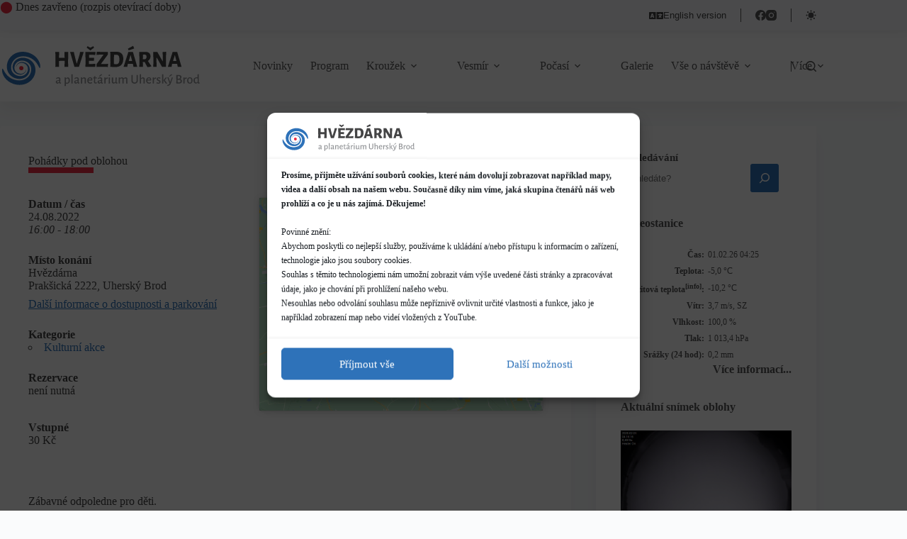

--- FILE ---
content_type: text/html; charset=UTF-8
request_url: https://hvezdarnaub.cz/program/pohadky-pod-oblohou-2022/
body_size: 32283
content:
<!doctype html>
<html lang="cs" data-color-mode="light">
<head>
	
	<meta charset="UTF-8">
	<meta name="viewport" content="width=device-width, initial-scale=1, maximum-scale=5, viewport-fit=cover">
	<link rel="profile" href="https://gmpg.org/xfn/11">

	<title>Pohádky pod oblohou &#8211; Hvězdárna a planetárium Uherský Brod</title>
<meta name='robots' content='max-image-preview:large' />
<link rel='dns-prefetch' href='//www.googletagmanager.com' />
<link rel="alternate" type="application/rss+xml" title="Hvězdárna a planetárium Uherský Brod &raquo; RSS zdroj" href="https://hvezdarnaub.cz/feed/" />
<link rel="alternate" type="application/rss+xml" title="Hvězdárna a planetárium Uherský Brod &raquo; RSS komentářů" href="https://hvezdarnaub.cz/comments/feed/" />
<link rel="alternate" title="oEmbed (JSON)" type="application/json+oembed" href="https://hvezdarnaub.cz/wp-json/oembed/1.0/embed?url=https%3A%2F%2Fhvezdarnaub.cz%2Fprogram%2Fpohadky-pod-oblohou-2022%2F" />
<link rel="alternate" title="oEmbed (XML)" type="text/xml+oembed" href="https://hvezdarnaub.cz/wp-json/oembed/1.0/embed?url=https%3A%2F%2Fhvezdarnaub.cz%2Fprogram%2Fpohadky-pod-oblohou-2022%2F&#038;format=xml" />
<style id='wp-img-auto-sizes-contain-inline-css'>
img:is([sizes=auto i],[sizes^="auto," i]){contain-intrinsic-size:3000px 1500px}
/*# sourceURL=wp-img-auto-sizes-contain-inline-css */
</style>
<link rel='stylesheet' id='blocksy-dynamic-global-css' href='https://hvezdarnaub.cz/wp-content/uploads/blocksy/css/global.css?ver=16588' media='all' />
<link rel='stylesheet' id='wp-block-library-css' href='https://hvezdarnaub.cz/wp-includes/css/dist/block-library/style.min.css?ver=cee6199529ae4ba8b3a110fa496fb777' media='all' />
<style id='create-block-ea-blocks-style-inline-css'>
.wp-block-create-block-ea-blocks{background-color:#21759b;color:#fff;padding:2px}

/*# sourceURL=https://hvezdarnaub.cz/wp-content/plugins/easy-appointments/ea-blocks/build/ea-blocks/style-index.css */
</style>
<style id='ea-blocks-ea-fullcalendar-style-inline-css'>
.wp-block-create-block-ea-blocks{background-color:#21759b;color:#fff;padding:2px}

/*# sourceURL=https://hvezdarnaub.cz/wp-content/plugins/easy-appointments/ea-blocks/build/ea-fullcalendar/style-index.css */
</style>
<link rel='stylesheet' id='bod-modal-block-style-css-css' href='https://hvezdarnaub.cz/wp-content/plugins/modal-block/dist/blocks.style.build.css?ver=cee6199529ae4ba8b3a110fa496fb777' media='all' />
<style id='filebird-block-filebird-gallery-style-inline-css'>
ul.filebird-block-filebird-gallery{margin:auto!important;padding:0!important;width:100%}ul.filebird-block-filebird-gallery.layout-grid{display:grid;grid-gap:20px;align-items:stretch;grid-template-columns:repeat(var(--columns),1fr);justify-items:stretch}ul.filebird-block-filebird-gallery.layout-grid li img{border:1px solid #ccc;box-shadow:2px 2px 6px 0 rgba(0,0,0,.3);height:100%;max-width:100%;-o-object-fit:cover;object-fit:cover;width:100%}ul.filebird-block-filebird-gallery.layout-masonry{-moz-column-count:var(--columns);-moz-column-gap:var(--space);column-gap:var(--space);-moz-column-width:var(--min-width);columns:var(--min-width) var(--columns);display:block;overflow:auto}ul.filebird-block-filebird-gallery.layout-masonry li{margin-bottom:var(--space)}ul.filebird-block-filebird-gallery li{list-style:none}ul.filebird-block-filebird-gallery li figure{height:100%;margin:0;padding:0;position:relative;width:100%}ul.filebird-block-filebird-gallery li figure figcaption{background:linear-gradient(0deg,rgba(0,0,0,.7),rgba(0,0,0,.3) 70%,transparent);bottom:0;box-sizing:border-box;color:#fff;font-size:.8em;margin:0;max-height:100%;overflow:auto;padding:3em .77em .7em;position:absolute;text-align:center;width:100%;z-index:2}ul.filebird-block-filebird-gallery li figure figcaption a{color:inherit}.fb-block-hover-animation-zoomIn figure{overflow:hidden}.fb-block-hover-animation-zoomIn figure img{transform:scale(1);transition:.3s ease-in-out}.fb-block-hover-animation-zoomIn figure:hover img{transform:scale(1.3)}.fb-block-hover-animation-shine figure{overflow:hidden;position:relative}.fb-block-hover-animation-shine figure:before{background:linear-gradient(90deg,hsla(0,0%,100%,0) 0,hsla(0,0%,100%,.3));content:"";display:block;height:100%;left:-75%;position:absolute;top:0;transform:skewX(-25deg);width:50%;z-index:2}.fb-block-hover-animation-shine figure:hover:before{animation:shine .75s}@keyframes shine{to{left:125%}}.fb-block-hover-animation-opacity figure{overflow:hidden}.fb-block-hover-animation-opacity figure img{opacity:1;transition:.3s ease-in-out}.fb-block-hover-animation-opacity figure:hover img{opacity:.5}.fb-block-hover-animation-grayscale figure img{filter:grayscale(100%);transition:.3s ease-in-out}.fb-block-hover-animation-grayscale figure:hover img{filter:grayscale(0)}

/*# sourceURL=https://hvezdarnaub.cz/wp-content/plugins/filebird-pro/blocks/filebird-gallery/build/style-index.css */
</style>
<link rel='stylesheet' id='editorskit-frontend-css' href='https://hvezdarnaub.cz/wp-content/plugins/block-options/build/style.build.css?ver=new' media='all' />
<link rel='stylesheet' id='fontawesome-free-css' href='https://hvezdarnaub.cz/wp-content/plugins/getwid/vendors/fontawesome-free/css/all.min.css?ver=5.5.0' media='all' />
<link rel='stylesheet' id='slick-css' href='https://hvezdarnaub.cz/wp-content/plugins/getwid/vendors/slick/slick/slick.min.css?ver=1.9.0' media='all' />
<link rel='stylesheet' id='slick-theme-css' href='https://hvezdarnaub.cz/wp-content/plugins/getwid/vendors/slick/slick/slick-theme.min.css?ver=1.9.0' media='all' />
<link rel='stylesheet' id='mp-fancybox-css' href='https://hvezdarnaub.cz/wp-content/plugins/getwid/vendors/mp-fancybox/jquery.fancybox.min.css?ver=3.5.7-mp.1' media='all' />
<link rel='stylesheet' id='getwid-blocks-css' href='https://hvezdarnaub.cz/wp-content/plugins/getwid/assets/css/blocks.style.css?ver=2.1.3' media='all' />
<style id='getwid-blocks-inline-css'>
.wp-block-getwid-section .wp-block-getwid-section__wrapper .wp-block-getwid-section__inner-wrapper{max-width: 1290px;}
/*# sourceURL=getwid-blocks-inline-css */
</style>
<style id='global-styles-inline-css'>
:root{--wp--preset--aspect-ratio--square: 1;--wp--preset--aspect-ratio--4-3: 4/3;--wp--preset--aspect-ratio--3-4: 3/4;--wp--preset--aspect-ratio--3-2: 3/2;--wp--preset--aspect-ratio--2-3: 2/3;--wp--preset--aspect-ratio--16-9: 16/9;--wp--preset--aspect-ratio--9-16: 9/16;--wp--preset--color--black: #000000;--wp--preset--color--cyan-bluish-gray: #abb8c3;--wp--preset--color--white: #ffffff;--wp--preset--color--pale-pink: #f78da7;--wp--preset--color--vivid-red: #cf2e2e;--wp--preset--color--luminous-vivid-orange: #ff6900;--wp--preset--color--luminous-vivid-amber: #fcb900;--wp--preset--color--light-green-cyan: #7bdcb5;--wp--preset--color--vivid-green-cyan: #00d084;--wp--preset--color--pale-cyan-blue: #8ed1fc;--wp--preset--color--vivid-cyan-blue: #0693e3;--wp--preset--color--vivid-purple: #9b51e0;--wp--preset--color--palette-color-1: var(--theme-palette-color-1, #2e72b9);--wp--preset--color--palette-color-2: var(--theme-palette-color-2, #ee2c43);--wp--preset--color--palette-color-3: var(--theme-palette-color-3, rgba(68, 68, 69, 0.9));--wp--preset--color--palette-color-4: var(--theme-palette-color-4, #444445);--wp--preset--color--palette-color-5: var(--theme-palette-color-5, #f8f9fb);--wp--preset--color--palette-color-6: var(--theme-palette-color-6, #f2f5f7);--wp--preset--color--palette-color-7: var(--theme-palette-color-7, #FAFBFC);--wp--preset--color--palette-color-8: var(--theme-palette-color-8, #ffffff);--wp--preset--color--palette-color-9: var(--theme-palette-color-9, #ffbb30);--wp--preset--color--palette-color-10: var(--theme-palette-color-10, #43af1c);--wp--preset--color--palette-color-11: var(--theme-palette-color-11, #9d4379);--wp--preset--color--palette-color-12: var(--theme-palette-color-12, #7d4600);--wp--preset--color--palette-color-13: var(--theme-palette-color-13, #444445);--wp--preset--color--palette-color-14: var(--theme-palette-color-14, #939598);--wp--preset--color--palette-color-15: var(--theme-palette-color-15, #eaeaea);--wp--preset--color--palette-color-16: var(--theme-palette-color-16, #ffffff);--wp--preset--gradient--vivid-cyan-blue-to-vivid-purple: linear-gradient(135deg,rgb(6,147,227) 0%,rgb(155,81,224) 100%);--wp--preset--gradient--light-green-cyan-to-vivid-green-cyan: linear-gradient(135deg,rgb(122,220,180) 0%,rgb(0,208,130) 100%);--wp--preset--gradient--luminous-vivid-amber-to-luminous-vivid-orange: linear-gradient(135deg,rgb(252,185,0) 0%,rgb(255,105,0) 100%);--wp--preset--gradient--luminous-vivid-orange-to-vivid-red: linear-gradient(135deg,rgb(255,105,0) 0%,rgb(207,46,46) 100%);--wp--preset--gradient--very-light-gray-to-cyan-bluish-gray: linear-gradient(135deg,rgb(238,238,238) 0%,rgb(169,184,195) 100%);--wp--preset--gradient--cool-to-warm-spectrum: linear-gradient(135deg,rgb(74,234,220) 0%,rgb(151,120,209) 20%,rgb(207,42,186) 40%,rgb(238,44,130) 60%,rgb(251,105,98) 80%,rgb(254,248,76) 100%);--wp--preset--gradient--blush-light-purple: linear-gradient(135deg,rgb(255,206,236) 0%,rgb(152,150,240) 100%);--wp--preset--gradient--blush-bordeaux: linear-gradient(135deg,rgb(254,205,165) 0%,rgb(254,45,45) 50%,rgb(107,0,62) 100%);--wp--preset--gradient--luminous-dusk: linear-gradient(135deg,rgb(255,203,112) 0%,rgb(199,81,192) 50%,rgb(65,88,208) 100%);--wp--preset--gradient--pale-ocean: linear-gradient(135deg,rgb(255,245,203) 0%,rgb(182,227,212) 50%,rgb(51,167,181) 100%);--wp--preset--gradient--electric-grass: linear-gradient(135deg,rgb(202,248,128) 0%,rgb(113,206,126) 100%);--wp--preset--gradient--midnight: linear-gradient(135deg,rgb(2,3,129) 0%,rgb(40,116,252) 100%);--wp--preset--gradient--juicy-peach: linear-gradient(to right, #ffecd2 0%, #fcb69f 100%);--wp--preset--gradient--young-passion: linear-gradient(to right, #ff8177 0%, #ff867a 0%, #ff8c7f 21%, #f99185 52%, #cf556c 78%, #b12a5b 100%);--wp--preset--gradient--true-sunset: linear-gradient(to right, #fa709a 0%, #fee140 100%);--wp--preset--gradient--morpheus-den: linear-gradient(to top, #30cfd0 0%, #330867 100%);--wp--preset--gradient--plum-plate: linear-gradient(135deg, #667eea 0%, #764ba2 100%);--wp--preset--gradient--aqua-splash: linear-gradient(15deg, #13547a 0%, #80d0c7 100%);--wp--preset--gradient--love-kiss: linear-gradient(to top, #ff0844 0%, #ffb199 100%);--wp--preset--gradient--new-retrowave: linear-gradient(to top, #3b41c5 0%, #a981bb 49%, #ffc8a9 100%);--wp--preset--gradient--plum-bath: linear-gradient(to top, #cc208e 0%, #6713d2 100%);--wp--preset--gradient--high-flight: linear-gradient(to right, #0acffe 0%, #495aff 100%);--wp--preset--gradient--teen-party: linear-gradient(-225deg, #FF057C 0%, #8D0B93 50%, #321575 100%);--wp--preset--gradient--fabled-sunset: linear-gradient(-225deg, #231557 0%, #44107A 29%, #FF1361 67%, #FFF800 100%);--wp--preset--gradient--arielle-smile: radial-gradient(circle 248px at center, #16d9e3 0%, #30c7ec 47%, #46aef7 100%);--wp--preset--gradient--itmeo-branding: linear-gradient(180deg, #2af598 0%, #009efd 100%);--wp--preset--gradient--deep-blue: linear-gradient(to right, #6a11cb 0%, #2575fc 100%);--wp--preset--gradient--strong-bliss: linear-gradient(to right, #f78ca0 0%, #f9748f 19%, #fd868c 60%, #fe9a8b 100%);--wp--preset--gradient--sweet-period: linear-gradient(to top, #3f51b1 0%, #5a55ae 13%, #7b5fac 25%, #8f6aae 38%, #a86aa4 50%, #cc6b8e 62%, #f18271 75%, #f3a469 87%, #f7c978 100%);--wp--preset--gradient--purple-division: linear-gradient(to top, #7028e4 0%, #e5b2ca 100%);--wp--preset--gradient--cold-evening: linear-gradient(to top, #0c3483 0%, #a2b6df 100%, #6b8cce 100%, #a2b6df 100%);--wp--preset--gradient--mountain-rock: linear-gradient(to right, #868f96 0%, #596164 100%);--wp--preset--gradient--desert-hump: linear-gradient(to top, #c79081 0%, #dfa579 100%);--wp--preset--gradient--ethernal-constance: linear-gradient(to top, #09203f 0%, #537895 100%);--wp--preset--gradient--happy-memories: linear-gradient(-60deg, #ff5858 0%, #f09819 100%);--wp--preset--gradient--grown-early: linear-gradient(to top, #0ba360 0%, #3cba92 100%);--wp--preset--gradient--morning-salad: linear-gradient(-225deg, #B7F8DB 0%, #50A7C2 100%);--wp--preset--gradient--night-call: linear-gradient(-225deg, #AC32E4 0%, #7918F2 48%, #4801FF 100%);--wp--preset--gradient--mind-crawl: linear-gradient(-225deg, #473B7B 0%, #3584A7 51%, #30D2BE 100%);--wp--preset--gradient--angel-care: linear-gradient(-225deg, #FFE29F 0%, #FFA99F 48%, #FF719A 100%);--wp--preset--gradient--juicy-cake: linear-gradient(to top, #e14fad 0%, #f9d423 100%);--wp--preset--gradient--rich-metal: linear-gradient(to right, #d7d2cc 0%, #304352 100%);--wp--preset--gradient--mole-hall: linear-gradient(-20deg, #616161 0%, #9bc5c3 100%);--wp--preset--gradient--cloudy-knoxville: linear-gradient(120deg, #fdfbfb 0%, #ebedee 100%);--wp--preset--gradient--soft-grass: linear-gradient(to top, #c1dfc4 0%, #deecdd 100%);--wp--preset--gradient--saint-petersburg: linear-gradient(135deg, #f5f7fa 0%, #c3cfe2 100%);--wp--preset--gradient--everlasting-sky: linear-gradient(135deg, #fdfcfb 0%, #e2d1c3 100%);--wp--preset--gradient--kind-steel: linear-gradient(-20deg, #e9defa 0%, #fbfcdb 100%);--wp--preset--gradient--over-sun: linear-gradient(60deg, #abecd6 0%, #fbed96 100%);--wp--preset--gradient--premium-white: linear-gradient(to top, #d5d4d0 0%, #d5d4d0 1%, #eeeeec 31%, #efeeec 75%, #e9e9e7 100%);--wp--preset--gradient--clean-mirror: linear-gradient(45deg, #93a5cf 0%, #e4efe9 100%);--wp--preset--gradient--wild-apple: linear-gradient(to top, #d299c2 0%, #fef9d7 100%);--wp--preset--gradient--snow-again: linear-gradient(to top, #e6e9f0 0%, #eef1f5 100%);--wp--preset--gradient--confident-cloud: linear-gradient(to top, #dad4ec 0%, #dad4ec 1%, #f3e7e9 100%);--wp--preset--gradient--glass-water: linear-gradient(to top, #dfe9f3 0%, white 100%);--wp--preset--gradient--perfect-white: linear-gradient(-225deg, #E3FDF5 0%, #FFE6FA 100%);--wp--preset--font-size--small: 13px;--wp--preset--font-size--medium: 20px;--wp--preset--font-size--large: clamp(22px, 1.375rem + ((1vw - 3.2px) * 0.625), 30px);--wp--preset--font-size--x-large: clamp(30px, 1.875rem + ((1vw - 3.2px) * 1.563), 50px);--wp--preset--font-size--xx-large: clamp(45px, 2.813rem + ((1vw - 3.2px) * 2.734), 80px);--wp--preset--spacing--20: 0.44rem;--wp--preset--spacing--30: 0.67rem;--wp--preset--spacing--40: 1rem;--wp--preset--spacing--50: 1.5rem;--wp--preset--spacing--60: 2.25rem;--wp--preset--spacing--70: 3.38rem;--wp--preset--spacing--80: 5.06rem;--wp--preset--shadow--natural: 6px 6px 9px rgba(0, 0, 0, 0.2);--wp--preset--shadow--deep: 12px 12px 50px rgba(0, 0, 0, 0.4);--wp--preset--shadow--sharp: 6px 6px 0px rgba(0, 0, 0, 0.2);--wp--preset--shadow--outlined: 6px 6px 0px -3px rgb(255, 255, 255), 6px 6px rgb(0, 0, 0);--wp--preset--shadow--crisp: 6px 6px 0px rgb(0, 0, 0);}:root { --wp--style--global--content-size: var(--theme-block-max-width);--wp--style--global--wide-size: var(--theme-block-wide-max-width); }:where(body) { margin: 0; }.wp-site-blocks > .alignleft { float: left; margin-right: 2em; }.wp-site-blocks > .alignright { float: right; margin-left: 2em; }.wp-site-blocks > .aligncenter { justify-content: center; margin-left: auto; margin-right: auto; }:where(.wp-site-blocks) > * { margin-block-start: var(--theme-content-spacing); margin-block-end: 0; }:where(.wp-site-blocks) > :first-child { margin-block-start: 0; }:where(.wp-site-blocks) > :last-child { margin-block-end: 0; }:root { --wp--style--block-gap: var(--theme-content-spacing); }:root :where(.is-layout-flow) > :first-child{margin-block-start: 0;}:root :where(.is-layout-flow) > :last-child{margin-block-end: 0;}:root :where(.is-layout-flow) > *{margin-block-start: var(--theme-content-spacing);margin-block-end: 0;}:root :where(.is-layout-constrained) > :first-child{margin-block-start: 0;}:root :where(.is-layout-constrained) > :last-child{margin-block-end: 0;}:root :where(.is-layout-constrained) > *{margin-block-start: var(--theme-content-spacing);margin-block-end: 0;}:root :where(.is-layout-flex){gap: var(--theme-content-spacing);}:root :where(.is-layout-grid){gap: var(--theme-content-spacing);}.is-layout-flow > .alignleft{float: left;margin-inline-start: 0;margin-inline-end: 2em;}.is-layout-flow > .alignright{float: right;margin-inline-start: 2em;margin-inline-end: 0;}.is-layout-flow > .aligncenter{margin-left: auto !important;margin-right: auto !important;}.is-layout-constrained > .alignleft{float: left;margin-inline-start: 0;margin-inline-end: 2em;}.is-layout-constrained > .alignright{float: right;margin-inline-start: 2em;margin-inline-end: 0;}.is-layout-constrained > .aligncenter{margin-left: auto !important;margin-right: auto !important;}.is-layout-constrained > :where(:not(.alignleft):not(.alignright):not(.alignfull)){max-width: var(--wp--style--global--content-size);margin-left: auto !important;margin-right: auto !important;}.is-layout-constrained > .alignwide{max-width: var(--wp--style--global--wide-size);}body .is-layout-flex{display: flex;}.is-layout-flex{flex-wrap: wrap;align-items: center;}.is-layout-flex > :is(*, div){margin: 0;}body .is-layout-grid{display: grid;}.is-layout-grid > :is(*, div){margin: 0;}body{padding-top: 0px;padding-right: 0px;padding-bottom: 0px;padding-left: 0px;}:root :where(.wp-element-button, .wp-block-button__link){font-style: inherit;font-weight: inherit;letter-spacing: inherit;text-transform: inherit;}.has-black-color{color: var(--wp--preset--color--black) !important;}.has-cyan-bluish-gray-color{color: var(--wp--preset--color--cyan-bluish-gray) !important;}.has-white-color{color: var(--wp--preset--color--white) !important;}.has-pale-pink-color{color: var(--wp--preset--color--pale-pink) !important;}.has-vivid-red-color{color: var(--wp--preset--color--vivid-red) !important;}.has-luminous-vivid-orange-color{color: var(--wp--preset--color--luminous-vivid-orange) !important;}.has-luminous-vivid-amber-color{color: var(--wp--preset--color--luminous-vivid-amber) !important;}.has-light-green-cyan-color{color: var(--wp--preset--color--light-green-cyan) !important;}.has-vivid-green-cyan-color{color: var(--wp--preset--color--vivid-green-cyan) !important;}.has-pale-cyan-blue-color{color: var(--wp--preset--color--pale-cyan-blue) !important;}.has-vivid-cyan-blue-color{color: var(--wp--preset--color--vivid-cyan-blue) !important;}.has-vivid-purple-color{color: var(--wp--preset--color--vivid-purple) !important;}.has-palette-color-1-color{color: var(--wp--preset--color--palette-color-1) !important;}.has-palette-color-2-color{color: var(--wp--preset--color--palette-color-2) !important;}.has-palette-color-3-color{color: var(--wp--preset--color--palette-color-3) !important;}.has-palette-color-4-color{color: var(--wp--preset--color--palette-color-4) !important;}.has-palette-color-5-color{color: var(--wp--preset--color--palette-color-5) !important;}.has-palette-color-6-color{color: var(--wp--preset--color--palette-color-6) !important;}.has-palette-color-7-color{color: var(--wp--preset--color--palette-color-7) !important;}.has-palette-color-8-color{color: var(--wp--preset--color--palette-color-8) !important;}.has-palette-color-9-color{color: var(--wp--preset--color--palette-color-9) !important;}.has-palette-color-10-color{color: var(--wp--preset--color--palette-color-10) !important;}.has-palette-color-11-color{color: var(--wp--preset--color--palette-color-11) !important;}.has-palette-color-12-color{color: var(--wp--preset--color--palette-color-12) !important;}.has-palette-color-13-color{color: var(--wp--preset--color--palette-color-13) !important;}.has-palette-color-14-color{color: var(--wp--preset--color--palette-color-14) !important;}.has-palette-color-15-color{color: var(--wp--preset--color--palette-color-15) !important;}.has-palette-color-16-color{color: var(--wp--preset--color--palette-color-16) !important;}.has-black-background-color{background-color: var(--wp--preset--color--black) !important;}.has-cyan-bluish-gray-background-color{background-color: var(--wp--preset--color--cyan-bluish-gray) !important;}.has-white-background-color{background-color: var(--wp--preset--color--white) !important;}.has-pale-pink-background-color{background-color: var(--wp--preset--color--pale-pink) !important;}.has-vivid-red-background-color{background-color: var(--wp--preset--color--vivid-red) !important;}.has-luminous-vivid-orange-background-color{background-color: var(--wp--preset--color--luminous-vivid-orange) !important;}.has-luminous-vivid-amber-background-color{background-color: var(--wp--preset--color--luminous-vivid-amber) !important;}.has-light-green-cyan-background-color{background-color: var(--wp--preset--color--light-green-cyan) !important;}.has-vivid-green-cyan-background-color{background-color: var(--wp--preset--color--vivid-green-cyan) !important;}.has-pale-cyan-blue-background-color{background-color: var(--wp--preset--color--pale-cyan-blue) !important;}.has-vivid-cyan-blue-background-color{background-color: var(--wp--preset--color--vivid-cyan-blue) !important;}.has-vivid-purple-background-color{background-color: var(--wp--preset--color--vivid-purple) !important;}.has-palette-color-1-background-color{background-color: var(--wp--preset--color--palette-color-1) !important;}.has-palette-color-2-background-color{background-color: var(--wp--preset--color--palette-color-2) !important;}.has-palette-color-3-background-color{background-color: var(--wp--preset--color--palette-color-3) !important;}.has-palette-color-4-background-color{background-color: var(--wp--preset--color--palette-color-4) !important;}.has-palette-color-5-background-color{background-color: var(--wp--preset--color--palette-color-5) !important;}.has-palette-color-6-background-color{background-color: var(--wp--preset--color--palette-color-6) !important;}.has-palette-color-7-background-color{background-color: var(--wp--preset--color--palette-color-7) !important;}.has-palette-color-8-background-color{background-color: var(--wp--preset--color--palette-color-8) !important;}.has-palette-color-9-background-color{background-color: var(--wp--preset--color--palette-color-9) !important;}.has-palette-color-10-background-color{background-color: var(--wp--preset--color--palette-color-10) !important;}.has-palette-color-11-background-color{background-color: var(--wp--preset--color--palette-color-11) !important;}.has-palette-color-12-background-color{background-color: var(--wp--preset--color--palette-color-12) !important;}.has-palette-color-13-background-color{background-color: var(--wp--preset--color--palette-color-13) !important;}.has-palette-color-14-background-color{background-color: var(--wp--preset--color--palette-color-14) !important;}.has-palette-color-15-background-color{background-color: var(--wp--preset--color--palette-color-15) !important;}.has-palette-color-16-background-color{background-color: var(--wp--preset--color--palette-color-16) !important;}.has-black-border-color{border-color: var(--wp--preset--color--black) !important;}.has-cyan-bluish-gray-border-color{border-color: var(--wp--preset--color--cyan-bluish-gray) !important;}.has-white-border-color{border-color: var(--wp--preset--color--white) !important;}.has-pale-pink-border-color{border-color: var(--wp--preset--color--pale-pink) !important;}.has-vivid-red-border-color{border-color: var(--wp--preset--color--vivid-red) !important;}.has-luminous-vivid-orange-border-color{border-color: var(--wp--preset--color--luminous-vivid-orange) !important;}.has-luminous-vivid-amber-border-color{border-color: var(--wp--preset--color--luminous-vivid-amber) !important;}.has-light-green-cyan-border-color{border-color: var(--wp--preset--color--light-green-cyan) !important;}.has-vivid-green-cyan-border-color{border-color: var(--wp--preset--color--vivid-green-cyan) !important;}.has-pale-cyan-blue-border-color{border-color: var(--wp--preset--color--pale-cyan-blue) !important;}.has-vivid-cyan-blue-border-color{border-color: var(--wp--preset--color--vivid-cyan-blue) !important;}.has-vivid-purple-border-color{border-color: var(--wp--preset--color--vivid-purple) !important;}.has-palette-color-1-border-color{border-color: var(--wp--preset--color--palette-color-1) !important;}.has-palette-color-2-border-color{border-color: var(--wp--preset--color--palette-color-2) !important;}.has-palette-color-3-border-color{border-color: var(--wp--preset--color--palette-color-3) !important;}.has-palette-color-4-border-color{border-color: var(--wp--preset--color--palette-color-4) !important;}.has-palette-color-5-border-color{border-color: var(--wp--preset--color--palette-color-5) !important;}.has-palette-color-6-border-color{border-color: var(--wp--preset--color--palette-color-6) !important;}.has-palette-color-7-border-color{border-color: var(--wp--preset--color--palette-color-7) !important;}.has-palette-color-8-border-color{border-color: var(--wp--preset--color--palette-color-8) !important;}.has-palette-color-9-border-color{border-color: var(--wp--preset--color--palette-color-9) !important;}.has-palette-color-10-border-color{border-color: var(--wp--preset--color--palette-color-10) !important;}.has-palette-color-11-border-color{border-color: var(--wp--preset--color--palette-color-11) !important;}.has-palette-color-12-border-color{border-color: var(--wp--preset--color--palette-color-12) !important;}.has-palette-color-13-border-color{border-color: var(--wp--preset--color--palette-color-13) !important;}.has-palette-color-14-border-color{border-color: var(--wp--preset--color--palette-color-14) !important;}.has-palette-color-15-border-color{border-color: var(--wp--preset--color--palette-color-15) !important;}.has-palette-color-16-border-color{border-color: var(--wp--preset--color--palette-color-16) !important;}.has-vivid-cyan-blue-to-vivid-purple-gradient-background{background: var(--wp--preset--gradient--vivid-cyan-blue-to-vivid-purple) !important;}.has-light-green-cyan-to-vivid-green-cyan-gradient-background{background: var(--wp--preset--gradient--light-green-cyan-to-vivid-green-cyan) !important;}.has-luminous-vivid-amber-to-luminous-vivid-orange-gradient-background{background: var(--wp--preset--gradient--luminous-vivid-amber-to-luminous-vivid-orange) !important;}.has-luminous-vivid-orange-to-vivid-red-gradient-background{background: var(--wp--preset--gradient--luminous-vivid-orange-to-vivid-red) !important;}.has-very-light-gray-to-cyan-bluish-gray-gradient-background{background: var(--wp--preset--gradient--very-light-gray-to-cyan-bluish-gray) !important;}.has-cool-to-warm-spectrum-gradient-background{background: var(--wp--preset--gradient--cool-to-warm-spectrum) !important;}.has-blush-light-purple-gradient-background{background: var(--wp--preset--gradient--blush-light-purple) !important;}.has-blush-bordeaux-gradient-background{background: var(--wp--preset--gradient--blush-bordeaux) !important;}.has-luminous-dusk-gradient-background{background: var(--wp--preset--gradient--luminous-dusk) !important;}.has-pale-ocean-gradient-background{background: var(--wp--preset--gradient--pale-ocean) !important;}.has-electric-grass-gradient-background{background: var(--wp--preset--gradient--electric-grass) !important;}.has-midnight-gradient-background{background: var(--wp--preset--gradient--midnight) !important;}.has-juicy-peach-gradient-background{background: var(--wp--preset--gradient--juicy-peach) !important;}.has-young-passion-gradient-background{background: var(--wp--preset--gradient--young-passion) !important;}.has-true-sunset-gradient-background{background: var(--wp--preset--gradient--true-sunset) !important;}.has-morpheus-den-gradient-background{background: var(--wp--preset--gradient--morpheus-den) !important;}.has-plum-plate-gradient-background{background: var(--wp--preset--gradient--plum-plate) !important;}.has-aqua-splash-gradient-background{background: var(--wp--preset--gradient--aqua-splash) !important;}.has-love-kiss-gradient-background{background: var(--wp--preset--gradient--love-kiss) !important;}.has-new-retrowave-gradient-background{background: var(--wp--preset--gradient--new-retrowave) !important;}.has-plum-bath-gradient-background{background: var(--wp--preset--gradient--plum-bath) !important;}.has-high-flight-gradient-background{background: var(--wp--preset--gradient--high-flight) !important;}.has-teen-party-gradient-background{background: var(--wp--preset--gradient--teen-party) !important;}.has-fabled-sunset-gradient-background{background: var(--wp--preset--gradient--fabled-sunset) !important;}.has-arielle-smile-gradient-background{background: var(--wp--preset--gradient--arielle-smile) !important;}.has-itmeo-branding-gradient-background{background: var(--wp--preset--gradient--itmeo-branding) !important;}.has-deep-blue-gradient-background{background: var(--wp--preset--gradient--deep-blue) !important;}.has-strong-bliss-gradient-background{background: var(--wp--preset--gradient--strong-bliss) !important;}.has-sweet-period-gradient-background{background: var(--wp--preset--gradient--sweet-period) !important;}.has-purple-division-gradient-background{background: var(--wp--preset--gradient--purple-division) !important;}.has-cold-evening-gradient-background{background: var(--wp--preset--gradient--cold-evening) !important;}.has-mountain-rock-gradient-background{background: var(--wp--preset--gradient--mountain-rock) !important;}.has-desert-hump-gradient-background{background: var(--wp--preset--gradient--desert-hump) !important;}.has-ethernal-constance-gradient-background{background: var(--wp--preset--gradient--ethernal-constance) !important;}.has-happy-memories-gradient-background{background: var(--wp--preset--gradient--happy-memories) !important;}.has-grown-early-gradient-background{background: var(--wp--preset--gradient--grown-early) !important;}.has-morning-salad-gradient-background{background: var(--wp--preset--gradient--morning-salad) !important;}.has-night-call-gradient-background{background: var(--wp--preset--gradient--night-call) !important;}.has-mind-crawl-gradient-background{background: var(--wp--preset--gradient--mind-crawl) !important;}.has-angel-care-gradient-background{background: var(--wp--preset--gradient--angel-care) !important;}.has-juicy-cake-gradient-background{background: var(--wp--preset--gradient--juicy-cake) !important;}.has-rich-metal-gradient-background{background: var(--wp--preset--gradient--rich-metal) !important;}.has-mole-hall-gradient-background{background: var(--wp--preset--gradient--mole-hall) !important;}.has-cloudy-knoxville-gradient-background{background: var(--wp--preset--gradient--cloudy-knoxville) !important;}.has-soft-grass-gradient-background{background: var(--wp--preset--gradient--soft-grass) !important;}.has-saint-petersburg-gradient-background{background: var(--wp--preset--gradient--saint-petersburg) !important;}.has-everlasting-sky-gradient-background{background: var(--wp--preset--gradient--everlasting-sky) !important;}.has-kind-steel-gradient-background{background: var(--wp--preset--gradient--kind-steel) !important;}.has-over-sun-gradient-background{background: var(--wp--preset--gradient--over-sun) !important;}.has-premium-white-gradient-background{background: var(--wp--preset--gradient--premium-white) !important;}.has-clean-mirror-gradient-background{background: var(--wp--preset--gradient--clean-mirror) !important;}.has-wild-apple-gradient-background{background: var(--wp--preset--gradient--wild-apple) !important;}.has-snow-again-gradient-background{background: var(--wp--preset--gradient--snow-again) !important;}.has-confident-cloud-gradient-background{background: var(--wp--preset--gradient--confident-cloud) !important;}.has-glass-water-gradient-background{background: var(--wp--preset--gradient--glass-water) !important;}.has-perfect-white-gradient-background{background: var(--wp--preset--gradient--perfect-white) !important;}.has-small-font-size{font-size: var(--wp--preset--font-size--small) !important;}.has-medium-font-size{font-size: var(--wp--preset--font-size--medium) !important;}.has-large-font-size{font-size: var(--wp--preset--font-size--large) !important;}.has-x-large-font-size{font-size: var(--wp--preset--font-size--x-large) !important;}.has-xx-large-font-size{font-size: var(--wp--preset--font-size--xx-large) !important;}
:root :where(.wp-block-pullquote){font-size: clamp(0.984em, 0.984rem + ((1vw - 0.2em) * 0.645), 1.5em);line-height: 1.6;}
/*# sourceURL=global-styles-inline-css */
</style>
<link rel='stylesheet' id='contact-form-7-css' href='https://hvezdarnaub.cz/wp-content/plugins/contact-form-7/includes/css/styles.css?ver=6.1.4' media='all' />
<link rel='stylesheet' id='events-manager-css' href='https://hvezdarnaub.cz/wp-content/plugins/events-manager/includes/css/events-manager.min.css?ver=6.4.6' media='all' />
<style id='events-manager-inline-css'>
body .em { --font-family : inherit; --font-weight : inherit; --font-size : 1em; --line-height : inherit; }
/*# sourceURL=events-manager-inline-css */
</style>
<link rel='stylesheet' id='gutenbee-animations-css' href='https://hvezdarnaub.cz/wp-content/plugins/gutenbee/build/gutenbee.animations.css?ver=2.19.1' media='all' />
<link rel='stylesheet' id='lbwps-styles-photoswipe5-main-css' href='https://hvezdarnaub.cz/wp-content/plugins/lightbox-photoswipe/assets/ps5/styles/main.css?ver=5.8.2' media='all' />
<link rel='stylesheet' id='default-icon-styles-css' href='https://hvezdarnaub.cz/wp-content/plugins/svg-vector-icon-plugin/public/../admin/css/wordpress-svg-icon-plugin-style.min.css?ver=cee6199529ae4ba8b3a110fa496fb777' media='all' />
<style id='wp-mathjax-inline-css'>
  svg { visibility: visible; } 
/*# sourceURL=wp-mathjax-inline-css */
</style>
<link rel='stylesheet' id='cmplz-general-css' href='https://hvezdarnaub.cz/wp-content/plugins/complianz-gdpr/assets/css/cookieblocker.min.css?ver=1765996631' media='all' />
<link rel='stylesheet' id='ct-main-styles-css' href='https://hvezdarnaub.cz/wp-content/themes/blocksy/static/bundle/main.min.css?ver=2.1.25' media='all' />
<link rel='stylesheet' id='ct-page-title-styles-css' href='https://hvezdarnaub.cz/wp-content/themes/blocksy/static/bundle/page-title.min.css?ver=2.1.25' media='all' />
<link rel='stylesheet' id='ct-sidebar-styles-css' href='https://hvezdarnaub.cz/wp-content/themes/blocksy/static/bundle/sidebar.min.css?ver=2.1.25' media='all' />
<link rel='stylesheet' id='ct-getwid-styles-css' href='https://hvezdarnaub.cz/wp-content/themes/blocksy/static/bundle/getwid.min.css?ver=2.1.25' media='all' />
<link rel='stylesheet' id='ct-elementor-styles-css' href='https://hvezdarnaub.cz/wp-content/themes/blocksy/static/bundle/elementor-frontend.min.css?ver=2.1.25' media='all' />
<link rel='stylesheet' id='ct-cf-7-styles-css' href='https://hvezdarnaub.cz/wp-content/themes/blocksy/static/bundle/cf-7.min.css?ver=2.1.25' media='all' />
<link rel='stylesheet' id='ct-stackable-styles-css' href='https://hvezdarnaub.cz/wp-content/themes/blocksy/static/bundle/stackable.min.css?ver=2.1.25' media='all' />
<link rel='stylesheet' id='ct-share-box-styles-css' href='https://hvezdarnaub.cz/wp-content/themes/blocksy/static/bundle/share-box.min.css?ver=2.1.25' media='all' />
<link rel='stylesheet' id='graphina_chart-css-css' href='https://hvezdarnaub.cz/wp-content/plugins/graphina-elementor-charts-and-graphs/assets/css/graphina-chart.css?ver=3.1.9' media='all' />
<link rel='stylesheet' id='wp-pagenavi-css' href='https://hvezdarnaub.cz/wp-content/plugins/wp-pagenavi/pagenavi-css.css?ver=2.70' media='all' />
<link rel='stylesheet' id='blocksy-pro-divider-styles-css' href='https://hvezdarnaub.cz/wp-content/plugins/blocksy-companion-pro/framework/premium/static/bundle/divider.min.css?ver=2.1.25' media='all' />
<link rel='stylesheet' id='blocksy-ext-mega-menu-styles-css' href='https://hvezdarnaub.cz/wp-content/plugins/blocksy-companion-pro/framework/premium/extensions/mega-menu/static/bundle/main.min.css?ver=2.1.25' media='all' />
<link rel='stylesheet' id='blocksy-ext-color-mode-switcher-styles-css' href='https://hvezdarnaub.cz/wp-content/plugins/blocksy-companion-pro/framework/premium/extensions/color-mode-switch/static/bundle/main.min.css?ver=2.1.25' media='all' />
<style id='kadence-blocks-global-variables-inline-css'>
:root {--global-kb-font-size-sm:clamp(0.8rem, 0.73rem + 0.217vw, 0.9rem);--global-kb-font-size-md:clamp(1.1rem, 0.995rem + 0.326vw, 1.25rem);--global-kb-font-size-lg:clamp(1.75rem, 1.576rem + 0.543vw, 2rem);--global-kb-font-size-xl:clamp(2.25rem, 1.728rem + 1.63vw, 3rem);--global-kb-font-size-xxl:clamp(2.5rem, 1.456rem + 3.26vw, 4rem);--global-kb-font-size-xxxl:clamp(2.75rem, 0.489rem + 7.065vw, 6rem);}:root {--global-palette1: #3182CE;--global-palette2: #2B6CB0;--global-palette3: #1A202C;--global-palette4: #2D3748;--global-palette5: #4A5568;--global-palette6: #718096;--global-palette7: #EDF2F7;--global-palette8: #F7FAFC;--global-palette9: #ffffff;}
/*# sourceURL=kadence-blocks-global-variables-inline-css */
</style>
<script src="https://hvezdarnaub.cz/wp-content/plugins/svg-support/vendor/DOMPurify/DOMPurify.min.js?ver=2.5.8" id="bodhi-dompurify-library-js"></script>
<script src="https://hvezdarnaub.cz/wp-includes/js/jquery/jquery.min.js?ver=3.7.1" id="jquery-core-js"></script>
<script src="https://hvezdarnaub.cz/wp-includes/js/jquery/jquery-migrate.min.js?ver=3.4.1" id="jquery-migrate-js"></script>
<script src="https://hvezdarnaub.cz/wp-includes/js/jquery/ui/core.min.js?ver=1.13.3" id="jquery-ui-core-js"></script>
<script src="https://hvezdarnaub.cz/wp-includes/js/jquery/ui/mouse.min.js?ver=1.13.3" id="jquery-ui-mouse-js"></script>
<script src="https://hvezdarnaub.cz/wp-includes/js/jquery/ui/sortable.min.js?ver=1.13.3" id="jquery-ui-sortable-js"></script>
<script src="https://hvezdarnaub.cz/wp-includes/js/jquery/ui/datepicker.min.js?ver=1.13.3" id="jquery-ui-datepicker-js"></script>
<script id="jquery-ui-datepicker-js-after">
jQuery(function(jQuery){jQuery.datepicker.setDefaults({"closeText":"Zav\u0159\u00edt","currentText":"Dnes","monthNames":["Leden","\u00danor","B\u0159ezen","Duben","Kv\u011bten","\u010cerven","\u010cervenec","Srpen","Z\u00e1\u0159\u00ed","\u0158\u00edjen","Listopad","Prosinec"],"monthNamesShort":["Led","\u00dano","B\u0159e","Dub","Kv\u011b","\u010cvn","\u010cvc","Srp","Z\u00e1\u0159","\u0158\u00edj","Lis","Pro"],"nextText":"Dal\u0161\u00ed","prevText":"P\u0159edchoz\u00ed","dayNames":["Ned\u011ble","Pond\u011bl\u00ed","\u00dater\u00fd","St\u0159eda","\u010ctvrtek","P\u00e1tek","Sobota"],"dayNamesShort":["Ne","Po","\u00dat","St","\u010ct","P\u00e1","So"],"dayNamesMin":["Ne","Po","\u00dat","St","\u010ct","P\u00e1","So"],"dateFormat":"d. mm. yy","firstDay":1,"isRTL":false});});
//# sourceURL=jquery-ui-datepicker-js-after
</script>
<script src="https://hvezdarnaub.cz/wp-includes/js/jquery/ui/resizable.min.js?ver=1.13.3" id="jquery-ui-resizable-js"></script>
<script src="https://hvezdarnaub.cz/wp-includes/js/jquery/ui/draggable.min.js?ver=1.13.3" id="jquery-ui-draggable-js"></script>
<script src="https://hvezdarnaub.cz/wp-includes/js/jquery/ui/controlgroup.min.js?ver=1.13.3" id="jquery-ui-controlgroup-js"></script>
<script src="https://hvezdarnaub.cz/wp-includes/js/jquery/ui/checkboxradio.min.js?ver=1.13.3" id="jquery-ui-checkboxradio-js"></script>
<script src="https://hvezdarnaub.cz/wp-includes/js/jquery/ui/button.min.js?ver=1.13.3" id="jquery-ui-button-js"></script>
<script src="https://hvezdarnaub.cz/wp-includes/js/jquery/ui/dialog.min.js?ver=1.13.3" id="jquery-ui-dialog-js"></script>
<script id="events-manager-js-extra">
var EM = {"ajaxurl":"https://hvezdarnaub.cz/wp-admin/admin-ajax.php","locationajaxurl":"https://hvezdarnaub.cz/wp-admin/admin-ajax.php?action=locations_search","firstDay":"1","locale":"cs","dateFormat":"yy-mm-dd","ui_css":"https://hvezdarnaub.cz/wp-content/plugins/events-manager/includes/css/jquery-ui/build.min.css","show24hours":"1","is_ssl":"1","autocomplete_limit":"10","calendar":{"breakpoints":{"small":560,"medium":908,"large":false}},"phone":"","datepicker":{"format":"d.m.Y","locale":"cs"},"search":{"breakpoints":{"small":650,"medium":850,"full":false}},"url":"https://hvezdarnaub.cz/wp-content/plugins/events-manager","google_maps_api":"AIzaSyAHMGKdQSq8DkoYmwPLep7wSIUpa11lxs4","txt_search":"Vyhled\u00e1n\u00ed","txt_searching":"Vyhled\u00e1v\u00e1n\u00ed ...","txt_loading":"Na\u010d\u00edt\u00e1n\u00ed\u2026"};
//# sourceURL=events-manager-js-extra
</script>
<script src="https://hvezdarnaub.cz/wp-content/plugins/events-manager/includes/js/events-manager.min.js?ver=6.4.6" id="events-manager-js"></script>
<script src="https://hvezdarnaub.cz/wp-content/plugins/events-manager/includes/external/flatpickr/l10n/cs.min.js?ver=6.4.6" id="em-flatpickr-localization-js"></script>
<script id="bodhi_svg_inline-js-extra">
var svgSettings = {"skipNested":""};
//# sourceURL=bodhi_svg_inline-js-extra
</script>
<script src="https://hvezdarnaub.cz/wp-content/plugins/svg-support/js/min/svgs-inline-min.js" id="bodhi_svg_inline-js"></script>
<script id="bodhi_svg_inline-js-after">
cssTarget={"Bodhi":"img.style-svg","ForceInlineSVG":"style-svg"};ForceInlineSVGActive="false";frontSanitizationEnabled="on";
//# sourceURL=bodhi_svg_inline-js-after
</script>

<!-- Google tag (gtag.js) snippet added by Site Kit -->
<!-- Google Analytics snippet added by Site Kit -->
<script src="https://www.googletagmanager.com/gtag/js?id=G-GJW96N76JV" id="google_gtagjs-js" async></script>
<script id="google_gtagjs-js-after">
window.dataLayer = window.dataLayer || [];function gtag(){dataLayer.push(arguments);}
gtag("set","linker",{"domains":["hvezdarnaub.cz"]});
gtag("js", new Date());
gtag("set", "developer_id.dZTNiMT", true);
gtag("config", "G-GJW96N76JV");
//# sourceURL=google_gtagjs-js-after
</script>
<link rel="https://api.w.org/" href="https://hvezdarnaub.cz/wp-json/" /><link rel="EditURI" type="application/rsd+xml" title="RSD" href="https://hvezdarnaub.cz/xmlrpc.php?rsd" />
<link rel="canonical" href="https://hvezdarnaub.cz/program/pohadky-pod-oblohou-2022/" />
<meta name="generator" content="Site Kit by Google 1.170.0" />			<style>.cmplz-hidden {
					display: none !important;
				}</style><noscript><link rel='stylesheet' href='https://hvezdarnaub.cz/wp-content/themes/blocksy/static/bundle/no-scripts.min.css' type='text/css'></noscript>
<meta name="generator" content="Elementor 3.34.2; features: additional_custom_breakpoints; settings: css_print_method-external, google_font-enabled, font_display-swap">
			<style>
				.e-con.e-parent:nth-of-type(n+4):not(.e-lazyloaded):not(.e-no-lazyload),
				.e-con.e-parent:nth-of-type(n+4):not(.e-lazyloaded):not(.e-no-lazyload) * {
					background-image: none !important;
				}
				@media screen and (max-height: 1024px) {
					.e-con.e-parent:nth-of-type(n+3):not(.e-lazyloaded):not(.e-no-lazyload),
					.e-con.e-parent:nth-of-type(n+3):not(.e-lazyloaded):not(.e-no-lazyload) * {
						background-image: none !important;
					}
				}
				@media screen and (max-height: 640px) {
					.e-con.e-parent:nth-of-type(n+2):not(.e-lazyloaded):not(.e-no-lazyload),
					.e-con.e-parent:nth-of-type(n+2):not(.e-lazyloaded):not(.e-no-lazyload) * {
						background-image: none !important;
					}
				}
			</style>
			<link rel="icon" href="https://hvezdarnaub.cz/wp-content/uploads/cropped-logo_hapub-color-v2-favicon-32x32.png" sizes="32x32" />
<link rel="icon" href="https://hvezdarnaub.cz/wp-content/uploads/cropped-logo_hapub-color-v2-favicon-192x192.png" sizes="192x192" />
<link rel="apple-touch-icon" href="https://hvezdarnaub.cz/wp-content/uploads/cropped-logo_hapub-color-v2-favicon-180x180.png" />
<meta name="msapplication-TileImage" content="https://hvezdarnaub.cz/wp-content/uploads/cropped-logo_hapub-color-v2-favicon-270x270.png" />
		<style id="wp-custom-css">
			/*
 * 
 * 		PLUGIN FIXES
 * 
 */

/* Hooverable Stackable Icon Block*/
body.home .ugb-a1f34a6 .ugb-icon__item:hover .ugb-icon__icon div.ugb-icon-inner-svg:hover, .ugb-a1f34a6 .ugb-icon__icon div.ugb-icon-inner-svg:hover svg * {
	transition: all .15s ease-in-out;
}
body.home .ugb-a1f34a6 .ugb-icon__item:hover .ugb-icon__icon div.ugb-icon-inner-svg, .ugb-a1f34a6 .ugb-icon__item:hover .ugb-icon__icon div.ugb-icon-inner-svg svg * {
	fill: #ee2c43 !important;
}
body.home div.ugb-icon .ugb-icon__title a {
	color: #444445;
	text-decoration: none;
}
body.home div.ugb-icon .ugb-icon__item:hover .ugb-icon__title a {
	color: #ee2c43;
	text-decoration: none;
}

/* Less padding and no underline in Gallery Stackable Card */
div.wp-block-ugb-card.galerie {
	margin: 0;
	width: 100%;
}
div.wp-block-ugb-card.galerie div.ugb-card__content {
	padding: 1em;
}
div.wp-block-ugb-card.galerie div.ugb-card__content h6 {
	margin: 0;
}
div.wp-block-ugb-card.galerie div.ugb-card__content a {
	text-decoration: none;
}

/* Easy Appointments Center Google reCaptcha */
body.page-id-5953 div.g-recaptcha {
	display: flex;
  flex-direction: row;
  flex-wrap: nowrap;
  align-content: center;
  justify-content: center;
}

/* Ultimate Addons for Gutenberg Post Grid */
div.uagb-post-grid div.uagb-post__inner-wrap {
	box-shadow: 0px 12px 18px -6px rgb(34 56 101 / 6%);
}

/* Hide Google reCaptcha */
div.grecaptcha-badge {
	display: none !important;
}

/* Contact Form 7 form styling */
div.wpcf7 input.wpcf7-text, div.wpcf7 textarea {
	border-style: solid;
	border-color: #cdcdcd;
}

/* Cookies map height fix */
div.em-location-map-container div {
	height: 100%;
}

/* Math formula width fix */
div.mathjax svg {
	max-width: 85vw;
}

/* Stackable Icon Margin Fix */
body.page-id-2916 .ugb-icon .ugb-icon__icon:first-child, .ugb-icon .ugb-icon__title:first-child {
	margin-bottom: 0 !important;
}

/* Cookies Placeholder Color */
.cmplz-blocked-content-notice {
	background-color: #ee2c43 !important;
	font-weight: bold;
	padding: 2em !important;
}

/* Password Protected Page Color Fix */
article.post-password-required input[name="post_password"] {
	border-color: var(--theme-palette-color-4);
}
/* Fix Stackable Button element icon color */
div.wp-block-ugb-button.ugb-button-wrapper a.ugb-button svg {
	fill: currentColor;
}

/* Fix for dark mode modal in events list */
:root[data-color-mode="dark"] div.bod-block-popup,
:root[data-color-mode="dark"] #bodModalAriaTitle1,
:root[data-color-mode="dark"] #bodModalAriaContent1 {
	background-color: #444445 !important;
	color: #ffffff !important;
}
:root[data-color-mode="dark"] #bodModalAriaTitle1 h2, 
:root[data-color-mode="dark"] #bodModalAriaTitle1 button {
	color: #ffffff !important;
}



/*
 * 
 * 		THEME FIXES
 * 
 */

/*No description for feature image*/
body.single-post article figure.ct-featured-image figcaption {
	display: none;
}

/* Search field color */
#search-3 form input[type=search] {
	background-color: var(--theme-palette-color-5);
}

/* Iframe Width Fix (Maps) */
iframe.snazzymaps {
	width: 100% !important;
}

/* Divider color fix */
.wp-block-separator {
	border: solid 1px;
	color: var(--theme-palette-color-4);
}

/* Table colors fix */
.wp-block-table {
	box-shadow: 0px 6px 20px -2px rgba(34, 56, 101, 0.15) !important;
	background-color: var(--border-color);
}
.wp-block-table table td {
	border-bottom: solid 1px var(--theme-palette-color-6) !important;
	border-top: solid 1px var(--theme-palette-color-6) !important;
	background-color: var(--theme-palette-color-5);
}
.wp-block-table table tr:first-child td {
	border-top: none;
}
.wp-block-table table tr:last-child td {
	border-bottom: none;
}

/* Footer Copyright Align */
footer div.ct-container div.ct-footer-copyright p {
	text-align: left;
}

/* Text in cover block not centered */
div.wp-block-cover p {
	margin-bottom: 0;
}



/*
 * 
 * SITEWIDE CUSTOM CLASSES
 * 
 */

/* TVS Video iframe HEIGHT */
.tvs-video {
	width: 755px;
	height: 460px;
	max-height: calc((100vw - 40px) / (16/9));
	border: none;
}

/* No bottom margin */
.no-bottom-margin {
	margin-bottom: 0;
}

/* No top and bottom margin */
.no-top-bottom-margin {
	margin-top: 0 !important;
	margin-bottom: 0 !important;
}

/* Header image no bottom margin, add shadow */
.no-margin {
	margin-bottom: 0;
	box-shadow: 0 2px 20px #999993 !important;
}

/* Stackable Container v2 as page body */
.site-body {
	margin-top: 0 !important;
}

.svg-fullwidth img {
	width: 1000px !important;
}

/* Fullwidth title image block for boxed layout */
.fullwidth-title-image {
	margin-top: calc(var(--has-boxed, var(--theme-boxed-content-spacing)) * -1) !important;
	margin-right: calc(var(--has-boxed, var(--theme-boxed-content-spacing)) * -1) !important;
	margin-left: calc(var(--has-boxed, var(--theme-boxed-content-spacing)) * -1) !important;
}

.fullwidth-element {
	margin-right: calc(var(--has-boxed, var(--theme-boxed-content-spacing)) * -1) !important;
	margin-left: calc(var(--has-boxed, var(--theme-boxed-content-spacing)) * -1) !important;
}
.fullwidth-element h3, .fullwidth-element h4, .fullwidth-element h5 {
	margin-bottom: 0;
}

/* Home Event banner hover */
.home-event-banner div.ugb--has-background-overlay {
	margin-top: calc(var(--has-boxed, var(--theme-boxed-content-spacing)) * -1) !important;
	margin-right: calc(var(--has-boxed, var(--theme-boxed-content-spacing)) * -1) !important;
	margin-left: calc(var(--has-boxed, var(--theme-boxed-content-spacing)) * -1) !important;
	transition: all .5s;
}
.home-event-banner div.ugb--has-background-overlay:hover {
	transform: scale(1.02);
}
/* Home Event banner hover 2nd */
.home-event-banner-2nd {
	margin-top: 0 !important;
}
.home-event-banner-2nd div.ugb--has-background-overlay {
	margin-top: 0 !important;
	margin-right: calc(var(--has-boxed, var(--theme-boxed-content-spacing)) * -1) !important;
	margin-left: calc(var(--has-boxed, var(--theme-boxed-content-spacing)) * -1) !important;
	transition: all .5s;
}
.home-event-banner-2nd div.ugb--has-background-overlay:hover {
	transform: scale(1.02);
}

/* Fix for SVG article title images in dark mode */
/*Homepage block*/
:root[data-color-mode="dark"] article.wp-block-post img[src$=".svg"],
/*Blog page*/
:root[data-color-mode="dark"] article.entry-card.post img[src$=".svg"].wp-post-image,
/*Single post title image*/
:root[data-color-mode="dark"] main article.post figure.ct-featured-image img[src$=".svg"],
/*Prev/next posts small image*/
:root[data-color-mode="dark"] main article.post nav.post-navigation figure img[src$=".svg"]
{
	/*filter: invert(1);*/
	background-color: #f8f9fb;
}

/* Stackable Tabs block, no tab margin (tab content has same width as page content) */
div.tab-content-no-margin div.wp-block-stackable-tab-content div.wp-block-stackable-column.stk-block-column div.stk-column-wrapper {
	margin-left: 0;
	margin-right: 0;
}



/*
 * 
 * 		HEADER
 * 
 */

/* Header open/close info */
span.hapub-open-close-info a {
	text-decoration: none;
}
span.hapub-open-close-info span.color-dot-open {
	color: #43af1c;
}
span.hapub-open-close-info span.color-dot-close {
	color: #ee2c43;
}
span.hapub-open-close-info span.color-dot-willopen {
	color: #ffbb30;
}



/*
 * 
 * 		SITE MAIN MENU
 * 
 */

/* Home icon menu*/
svg.him-icon {
    display: block;
    margin: auto;
    height: 2em;
}
div.him-item svg.him-icon, div.him-item svg.him-icon path, div.him-item a, div.him-item a h6 {
    fill: var(--theme-palette-color-4);
    color: var(--theme-palette-color-4);
    text-decoration: none;
	  font-size: 95%;
    transition: all .2s ease-in-out;
}
div.him-item:hover svg.him-icon, div.him-item:hover svg.him-icon path, div.him-item:hover a, div.him-item:hover a h6 {
    /*fill: #ee2c43;
    color: #ee2c43;*/
	  fill: var(--theme-palette-color-8);
	  color: var(--theme-palette-color-8);
}
h6.him-title {
    text-align: center;
	  margin-top: 1em;
	  margin-bottom: 0;
}
div.him-container {
    display: flex;
    flex-direction: row;
    flex-wrap: wrap;
    justify-content: space-around;
    align-items: center;
		margin-bottom: 0;
	  /* background-color: #f8f9fb; */
	  background-color: var(--theme-palette-color-8);
    /* box-shadow: 6px 10px 18px -6px rgb(34 56 101 / 6%);*/
}
div.him-item {
    flex-grow: 1;
    padding: 1.25em 1em 1em 1em;
	  margin: .25em !important;
	  max-width: 8em;
	  /*background-color: #ffffff;*/
	  transition: all .3s ease-in-out;
}
div.him-item:hover {
	  background-color: var(--theme-palette-color-2);
	  box-shadow: 6px 10px 18px -6px rgb(34 56 101 / 20%);
}
body.home section.hero-section {
	display: none;
}
@media (orientation: portrait) {
	body.home main#main div.ct-container {
		padding-top: 1.5em;
	}
	div.him-item {
		width: 6em;
		padding: 1em .2em 1em .2em;
	}
	svg.him-icon {
		width: 2em;
	}
	div.him-item h6 {
		font-size: 75%;
	}
}

/* Home icon menu colors v2 */
body.page-id-11355 div.him-container {
	background-color: #f8f9fb;
	box-shadow: 0 2px 20px #9993!important
}

/* Home colors v2 padding fix */
body.page-id-11355 div.site-body div.ugb-container__wrapper {
	padding-top: 36px !important;
}

/* Home first element no top margin */
body.home div.entry-content div:first-of-type {
	margin-top: 0;
}




/*
 * 
 *  	FOOTER
 * 
 */

/* Footer logos and links */
div.footer-parts-links-logos {
	display: flex;
	flex-direction: row;
	flex-wrap: wrap;
	justify-content: space-around;
	align-items: center;
	align-content: center;
}
div.footer-parts-links-logos div {
	width: 15em;
	text-align: center;
}
div.footer-parts-links-logos div img, img.footer-kudyznudy {
	margin: 0 .5em 0 .5em;
	opacity: .7;
	max-width: 14em;
	max-height: 3em;
	filter: grayscale(1) brightness(0.8);
	transition: all .3s ease-in-out;
}
div.footer-parts-links-logos div:first-of-type img {
	max-width: 11.5em;
}
div.footer-parts-links-logos div img:hover, img.footer-kudyznudy:hover {
	filter: grayscale(0) brightness(1);
	opacity: .9;
}
footer section#footer-widgets div.container-inner div.pad.group {
	padding-top: 0;
	padding-bottom: 0;
}
div.footer-widget-1 div#custom_html-2 {
	padding-bottom: 10px;
}
#footer-widgets {
	background: #eaeaea;
}
@media (orientation: portrait) {
	div.footer-parts-links-logos div {
		width: 8em;
	}
	div.footer-parts-links-logos div img {
		width: 7em;
		height: auto;
		max-height: 10em;
		margin: .5em;
	}
}
/* Darkmode color fix */
:root[data-color-mode="dark"] div.footer-parts-links-logos div img, :root[data-color-mode="dark"] img.footer-kudyznudy {
	filter: grayscale(1) brightness(1) invert(1);
}
:root[data-color-mode="dark"] div.footer-parts-links-logos div img:hover, :root[data-color-mode="dark"]  img.footer-kudyznudy:hover {
	filter: grayscale(1) brightness(.2) invert(1);
}

/* Footer Copyright Text Size */
footer div.ct-footer-copyright p {
	text-align: center;
	font-size: 75%;
}



/*
 * 
 *		HOME
 * 
 */

/* No margin after heading in banner */
div.home-banner h1, div.home-banner h2, div.home-banner h3, div.home-banner h4, div.home-banner h5, div.home-banner h6 {
	margin-bottom: 0;
}

/* Home New Block Shadow */
div.home-news-block article.post {
	box-shadow: 0px 6px 20px -2px rgba(34, 56, 101, 0.15);
}




/*
 * 
 * 		METEO
 * 
 */

/* Meteo Text Output Table */
table.meteo-table {
  	border: none !important;
		width: 100%;
}
table.meteo-table tr td:first-child {
    text-align: right;
}
table.meteo-table tr td:nth-child(2) {
    text-align: left;
}
table.meteo-table tr, table.meteo-table td {
    border: none;
	  padding: .5em;
}

/* Meteo Widget Styles */
table.meteo-widget-sidebar {
  	border: none !important;
		font-size: 78%;
		width: 100%;
}
table.meteo-widget-sidebar tr td:first-child {
    text-align: right;
}
table.meteo-widget-sidebar tr td:nth-child(2) {
    text-align: left;
}
table.meteo-widget-sidebar tr, table.meteo-widget-sidebar td {
    border: none;
	  padding: .4em .2em .4em .2em;
}

/* Meteo no connection warning */
div.meteo-warning {
	background-color: #ee2c43;
	color: #ffffff;
	padding: 1em;
	margin-bottom: 1.5em;
}

/* Meteo SVG graphs in dark mode */
:root[data-color-mode="dark"] div.meteo-svg-graphs img {
	filter: invert(1);
}



/*
 * 
 * 		EVENTS MANAGER
 * 
 */

/* Table - "Program" */
table.em-table, table.em-table tr, table.em-table td {
	border: none;
	background: var(--theme-palette-color-5);
}
table.em-table {
	box-shadow: 0px 12px 18px -6px rgba(34, 56, 101, 0.04);
}
table.em-table td.em-table-event-color {
	padding: 0 .75em 0 0;
}
table.em-table td.em-table-event-time {
	width: 14em;
	text-align: center;
}
@media (orientation: portrait) {
	table.em-table td.em-table-event-time {
		width: 5em;
	}
}

/* "Program" page numbers */
div.em.pixelbones.em-category div.em-pagination,
div#em-wrapper div.em-pagination {
	display: inline-block;
	width: 100%;
	text-align: center;
	font-size: ingerit !important;
}
div.em.pixelbones.em-category span.page-numbers.current,
div#em-wrapper span.page-numbers.current {
	background-color: var(--linkHoverColor);
	color: var(--colorActive, #fff) !important;
	padding: 10px 17px 11px 16px;
	height: auto;
	border-radius: 4px;
	font-size: ingerit !important;
	margin: 4px;
	border-style: solid;
	border-width: 2px;
	border-color: var(--linkHoverColor);
	font-size: inherit !important;
	text-decoration: none;
}
div.em.pixelbones.em-category span.page-numbers.current:hover,
div#em-wrapper span.page-numbers.current:hover {
	font-size: inherit !important;
}
div.em.pixelbones.em-category a.page-numbers,
div#em-wrapper a.page-numbers {
	color: #444445 !important;
	font-weight: 500;
	padding: 10px 17px 11px 16px;
	border-radius: 4px;
	margin: 4px;
	height: auto;
	border-style: solid;
	border-width: 2px;
	border-color: rgba(0,0,0,0);
	font-size: inherit !important;
}
div.em.pixelbones.em-category a.page-numbers:hover,
div#em-wrapper a.page-numbers:hover {
	color: var(--linkHoverColor);
	border-color: var(--linkHoverColor);
	font-size: inherit !important;
}
div.em.pixelbones.em-category a.next.page-numbers,
div#em-wrapper a.next.page-numbers,
div.em.pixelbones.em-category a.prev.page-numbers,
div#em-wrapper a.prev.page-numbers
{
	background-image: none;
	display: inline-block;
	padding-right: 1.6em;
}


/* Shortcode - Most Recent Event WITHOUT IMAGE Styles */
table.most-recent-event-sc-widget {
	position: relative;
	z-index: 5;
	table-layout: fixed;
	border: none;
	width: 100% !important;
	margin-bottom: 0;
	box-shadow: 0px 6px 20px -2px rgba(34, 56, 101, 0.15);
}
table.most-recent-event-sc-widget tr, table.most-recent-event-sc-widget td {
	background-color: var(--theme-palette-color-5);
	border: none;
}
table.most-recent-event-sc-widget td.sc-event-color {
	padding: 0;
	width: .75em;
}
table.most-recent-event-sc-widget td.sc-event-date {
	padding: 0 1em 0 1em;
	width: 47%;
	text-align: center;
}
@media (orientation: landscape) {
	table.most-recent-event-sc-widget td.sc-event-date {
		width: 17em;
	}
}
/* Shortcode color v2 */
body.page-id-11355 table.most-recent-event-sc-widget tr, body.page-id-11355 table.most-recent-event-sc-widget td {
	background-color: var(--theme-palette-color-5);
}

/* Solid color line for Single Event Page */
body.single-event div.hero-section {
	margin-bottom: 0;
}
body.single-event p.event-color-line span {
	display: inline-block;
	width: 5.75em;
	height: .5em;
}

/* Single event site styling */
body.single-event main div.em-item-single {
	color: var(--theme-palette-color-4) !important;
}
body.single-event main div.em-item-single a {
	color: var(--theme-link-initial-color) !important;
}
body.single-event main div.em-item-single a:hover {
	color: var(--theme-link-hover-color) !important;
}
body.single-event p.em-event-location {
	margin-bottom: 0 !important;
}
body.single-event p.em-event-location + p {
	margin-bottom: .5em !important;
}
body.single-event p.em-event-category {
	margin-bottom: 0 !important;
}
body.single-event p.em-event-reservationinfo {
	margin-bottom: 0 !important;
}
body.single-event p.em-event-description {
	display: none;
}

/* Single event site table styling */
body.single-event div.em.pixelbones table,
body.single-event div.em.pixelbones table th,
body.single-event div.em.pixelbones table td,
body.single-event div.em.pixelbones table tr {
	border: none;
}
body.single-event div.em.pixelbones table {
	box-shadow: 0px 12px 18px -6px rgb(34 56 101 / 6%) !important;
}
body.single-event div.em.pixelbones table td {
	background-color: #fafbfc;
	padding-left: 1em !important;
	padding-right: 1em !important;
}

/* Fix for link color */
div.em.pixelbones a {
	color: var(--linkInitialColor) !important;
}
div.em.pixelbones a:hover {
	color: var(--linkHoverColor) !important;
}
body.single-event p.em-event-image {
	margin-bottom: 2em !important;
}

/* Single Event Warning Message */
body.single-event div.event-warning {
	background-color: var(--theme-palette-color-2);
	color: #ffffff;
	padding: 2em;
	margin-bottom: 1.5em;
}
body.single-event div.em.pixelbones div.event-warning a {
	color: #ffffff !important;
}
body.single-event div.em.pixelbones div.event-warning a:hover {
	color: #ffbb30 !important;
}

/* Fix Mobile Map Overflow */
@media (orientation: portrait) {
	body.single-event div.map-container {
		float: none;
		margin: 0;
		width: 100%;
  }
	body.single-event div.em-location-map-container {
		width: 100% !important;
	}
}



/*
 * 
 * 		SITES & POSTS
 * 
 */

/* Open hours table column width */
figure.open-hours-table table td {
	width: 49%;
}

/* Schools tables */
.table-schools-time table tr td:nth-child(2) {
	min-width: 7em;
}
.table-schools-price table tr td:nth-child(2) {
	min-width: 7em;
}

/* KONTAKT */
div.contact {
    padding: 1em;
	text-align: left;
}
div.contact div.items {
	display: flex;
	flex-direction: row;
	flex-wrap: wrap;
	align-items: center;
}
img.contactIcon {
    width: 6em;
	margin-left: 2em;
	margin-right: 4em;
}



/*
 * 
 * SHORTCODES
 * 
 */

/* Year Progress Shortcode */
div.year-progress-container {
	padding: 0;
	margin: 0;
	width: 100%;
	height: 1.5em;
	background-color: var(--theme-palette-color-6);
	border: solid 1px var(--theme-palette-color-4);
}
div.year-progress-current {
	margin: 0;
	height: 100%;
	background-color: var(--theme-palette-color-4);
}
div.year-progress-data-container {
	width: 100%;
	display: flex;
	flex-direction: row;
	flex-wrap: nowrap;
	justify-content: space-between
}
div.year-progress-data-container div {
	font-size: 90%;
	line-height: 110%;
}
div.year-progress-lapsed {
	text-align: left;
}
div.year-progress-left {
	text-align: right;
}



/*
 * 
 * HIDE PAGE TITLE
 * 
 */

/* Hvězdárna */
body.page-id-7009 .hero-section,
/* Planetárium */
body.page-id-7011 .hero-section,
/* Plan.stezka */
body.page-id-6577 .hero-section,
/* Home */
body.home .hero-section, 
/* Galerie */
body.page-id-5548 .hero-section,
/* Tiskové materiály */
body.page-id-6042 .hero-section,
/* Hidden Title */
body.editorskit-title-hidden .hero-section {
	display: none;
}
body.editorskit-title-hidden main article div.entry-content>div.aligncenter.wp-block-ugb-container.ugb-container.ugb-3ff9c59.ugb-container--v2.ugb-container--design-basic.ugb-main-block {
	margin-top: 0;
}

/* Post title image no margin / be fullwidth */
body.single-post figure.ct-featured-image {
	margin-top: calc(var(--has-boxed, var(--theme-boxed-content-spacing)) * -1) !important;
	margin-right: calc(var(--has-boxed, var(--theme-boxed-content-spacing)) * -1) !important;
	margin-left: calc(var(--has-boxed, var(--theme-boxed-content-spacing)) * -1) !important;
}



/*
 * 
 * 404
 * 
 */

/* Search field */
body.error404 div.entry-content input[type=search] {
	border-color: var(--headings-color);
}




		</style>
			</head>


<body data-rsssl=1 data-cmplz=1 class="wp-singular event-template-default single single-event postid-9123 wp-custom-logo wp-embed-responsive wp-theme-blocksy wp-child-theme-blocksy-hapub stk--is-blocksy-theme elementor-default elementor-kit-10996 ct-elementor-default-template" data-link="type-2" data-prefix="event_single" data-header="type-1" data-footer="type-1" itemscope="itemscope" itemtype="https://schema.org/Blog">

<a class="skip-link screen-reader-text" href="#main">Skip to content</a><div class="ct-drawer-canvas" data-location="start">
		<div id="search-modal" class="ct-panel" data-behaviour="modal" role="dialog" aria-label="Search modal" inert>
			<div class="ct-panel-actions">
				<button class="ct-toggle-close" data-type="type-1" aria-label="Close search modal">
					<svg class="ct-icon" width="12" height="12" viewBox="0 0 15 15"><path d="M1 15a1 1 0 01-.71-.29 1 1 0 010-1.41l5.8-5.8-5.8-5.8A1 1 0 011.7.29l5.8 5.8 5.8-5.8a1 1 0 011.41 1.41l-5.8 5.8 5.8 5.8a1 1 0 01-1.41 1.41l-5.8-5.8-5.8 5.8A1 1 0 011 15z"/></svg>				</button>
			</div>

			<div class="ct-panel-content">
				

<form role="search" method="get" class="ct-search-form"  action="https://hvezdarnaub.cz/" aria-haspopup="listbox" data-live-results="thumbs">

	<input
		type="search" class="modal-field"		placeholder="Hledat"
		value=""
		name="s"
		autocomplete="off"
		title="Search for..."
		aria-label="Search for..."
			>

	<div class="ct-search-form-controls">
		
		<button type="submit" class="wp-element-button" data-button="icon" aria-label="Search button">
			<svg class="ct-icon ct-search-button-content" aria-hidden="true" width="15" height="15" viewBox="0 0 15 15"><path d="M14.8,13.7L12,11c0.9-1.2,1.5-2.6,1.5-4.2c0-3.7-3-6.8-6.8-6.8S0,3,0,6.8s3,6.8,6.8,6.8c1.6,0,3.1-0.6,4.2-1.5l2.8,2.8c0.1,0.1,0.3,0.2,0.5,0.2s0.4-0.1,0.5-0.2C15.1,14.5,15.1,14,14.8,13.7z M1.5,6.8c0-2.9,2.4-5.2,5.2-5.2S12,3.9,12,6.8S9.6,12,6.8,12S1.5,9.6,1.5,6.8z"/></svg>
			<span class="ct-ajax-loader">
				<svg viewBox="0 0 24 24">
					<circle cx="12" cy="12" r="10" opacity="0.2" fill="none" stroke="currentColor" stroke-miterlimit="10" stroke-width="2"/>

					<path d="m12,2c5.52,0,10,4.48,10,10" fill="none" stroke="currentColor" stroke-linecap="round" stroke-miterlimit="10" stroke-width="2">
						<animateTransform
							attributeName="transform"
							attributeType="XML"
							type="rotate"
							dur="0.6s"
							from="0 12 12"
							to="360 12 12"
							repeatCount="indefinite"
						/>
					</path>
				</svg>
			</span>
		</button>

		
					<input type="hidden" name="ct_post_type" value="post:page:event">
		
		

			</div>

			<div class="screen-reader-text" aria-live="polite" role="status">
			No results		</div>
	
</form>


			</div>
		</div>

		<div id="offcanvas" class="ct-panel ct-header" data-behaviour="right-side" role="dialog" aria-label="Offcanvas modal" inert=""><div class="ct-panel-inner">
		<div class="ct-panel-actions">
			
			<button class="ct-toggle-close" data-type="type-1" aria-label="Close drawer">
				<svg class="ct-icon" width="12" height="12" viewBox="0 0 15 15"><path d="M1 15a1 1 0 01-.71-.29 1 1 0 010-1.41l5.8-5.8-5.8-5.8A1 1 0 011.7.29l5.8 5.8 5.8-5.8a1 1 0 011.41 1.41l-5.8 5.8 5.8 5.8a1 1 0 01-1.41 1.41l-5.8-5.8-5.8 5.8A1 1 0 011 15z"/></svg>
			</button>
		</div>
		<div class="ct-panel-content" data-device="desktop"><div class="ct-panel-content-inner"></div></div><div class="ct-panel-content" data-device="mobile"><div class="ct-panel-content-inner">
<div
	class="ct-header-text "
	data-id="text">
	<div class="entry-content is-layout-flow">
		<!--<p><span class="hapub-open-close-info"><span class="color-dot-close">⬤</span> Od 22.12.2025 do 1.1.2026 jsou hvězdárna i planetárium uzavřeny.</span></p>-->
<p><span class='hapub-open-close-info'><span class='color-dot-close'>⬤</span> Dnes zavřeno (<a href='https://hvezdarnaub.cz/program'>rozpis otevírací doby</a>)</span></p>
<!--<p><span class="hapub-open-close-info"><span class="color-dot-close">⬤</span> Dnes zavřeno (<a href="https://hvezdarnaub.cz/program">rozpis otevírací doby</a>)</span></p>-->	</div>
</div>

<div
	class="ct-header-cta"
	data-id="QW9Zv7">
	<a
		href="https://en.hvezdarnaub.cz/"
		class="ct-button-ghost"
		data-size="small" aria-label="English version">
		<svg class="ct-icon" width="20" height="20" viewBox="0,0,640,512"><path d="M152.1 236.2c-3.5-12.1-7.8-33.2-7.8-33.2h-.5s-4.3 21.1-7.8 33.2l-11.1 37.5H163zM616 96H336v320h280c13.3 0 24-10.7 24-24V120c0-13.3-10.7-24-24-24zm-24 120c0 6.6-5.4 12-12 12h-11.4c-6.9 23.6-21.7 47.4-42.7 69.9 8.4 6.4 17.1 12.5 26.1 18 5.5 3.4 7.3 10.5 4.1 16.2l-7.9 13.9c-3.4 5.9-10.9 7.8-16.7 4.3-12.6-7.8-24.5-16.1-35.4-24.9-10.9 8.7-22.7 17.1-35.4 24.9-5.8 3.5-13.3 1.6-16.7-4.3l-7.9-13.9c-3.2-5.6-1.4-12.8 4.2-16.2 9.3-5.7 18-11.7 26.1-18-7.9-8.4-14.9-17-21-25.7-4-5.7-2.2-13.6 3.7-17.1l6.5-3.9 7.3-4.3c5.4-3.2 12.4-1.7 16 3.4 5 7 10.8 14 17.4 20.9 13.5-14.2 23.8-28.9 30-43.2H412c-6.6 0-12-5.4-12-12v-16c0-6.6 5.4-12 12-12h64v-16c0-6.6 5.4-12 12-12h16c6.6 0 12 5.4 12 12v16h64c6.6 0 12 5.4 12 12zM0 120v272c0 13.3 10.7 24 24 24h280V96H24c-13.3 0-24 10.7-24 24zm58.9 216.1L116.4 167c1.7-4.9 6.2-8.1 11.4-8.1h32.5c5.1 0 9.7 3.3 11.4 8.1l57.5 169.1c2.6 7.8-3.1 15.9-11.4 15.9h-22.9a12 12 0 0 1-11.5-8.6l-9.4-31.9h-60.2l-9.1 31.8c-1.5 5.1-6.2 8.7-11.5 8.7H70.3c-8.2 0-14-8.1-11.4-15.9z" /></svg>English version	</a>
</div>

<div
	class="ct-header-socials "
	data-id="socials">

	
		<div class="ct-social-box" data-color="custom" data-icon-size="custom" data-icons-type="simple" >
			
			
							
				<a href="https://www.facebook.com/hvezdarnaub/" data-network="facebook" aria-label="Facebook" target="_blank" rel="noopener noreferrer">
					<span class="ct-icon-container">
					<svg
					width="20px"
					height="20px"
					viewBox="0 0 20 20"
					aria-hidden="true">
						<path d="M20,10.1c0-5.5-4.5-10-10-10S0,4.5,0,10.1c0,5,3.7,9.1,8.4,9.9v-7H5.9v-2.9h2.5V7.9C8.4,5.4,9.9,4,12.2,4c1.1,0,2.2,0.2,2.2,0.2v2.5h-1.3c-1.2,0-1.6,0.8-1.6,1.6v1.9h2.8L13.9,13h-2.3v7C16.3,19.2,20,15.1,20,10.1z"/>
					</svg>
				</span>				</a>
											
				<a href="https://www.instagram.com/hvezdarnaub/" data-network="instagram" aria-label="Instagram" target="_blank" rel="noopener noreferrer">
					<span class="ct-icon-container">
					<svg
					width="20"
					height="20"
					viewBox="0 0 20 20"
					aria-hidden="true">
						<circle cx="10" cy="10" r="3.3"/>
						<path d="M14.2,0H5.8C2.6,0,0,2.6,0,5.8v8.3C0,17.4,2.6,20,5.8,20h8.3c3.2,0,5.8-2.6,5.8-5.8V5.8C20,2.6,17.4,0,14.2,0zM10,15c-2.8,0-5-2.2-5-5s2.2-5,5-5s5,2.2,5,5S12.8,15,10,15z M15.8,5C15.4,5,15,4.6,15,4.2s0.4-0.8,0.8-0.8s0.8,0.4,0.8,0.8S16.3,5,15.8,5z"/>
					</svg>
				</span>				</a>
											
			
					</div>

	
</div>

<nav
	class="mobile-menu menu-container has-submenu"
	data-id="mobile-menu" data-interaction="click" data-toggle-type="type-1" data-submenu-dots="yes"	aria-label="Hlavní menu v2">

	<ul id="menu-hlavni-menu-v2-1" class=""><li class="menu-item menu-item-type-post_type menu-item-object-page current_page_parent menu-item-6657"><a href="https://hvezdarnaub.cz/novinky/" class="ct-menu-link">Novinky</a></li>
<li class="menu-item menu-item-type-custom menu-item-object-custom menu-item-10528"><a href="https://hvezdarnaub.cz/program" class="ct-menu-link">Program</a></li>
<li class="menu-item menu-item-type-custom menu-item-object-custom menu-item-has-children menu-item-8339"><span class="ct-sub-menu-parent"><a href="#" class="ct-menu-link">Kroužek</a><button class="ct-toggle-dropdown-mobile" aria-label="Expand dropdown menu" aria-haspopup="true" aria-expanded="false"><svg class="ct-icon toggle-icon-1" width="15" height="15" viewBox="0 0 15 15" aria-hidden="true"><path d="M3.9,5.1l3.6,3.6l3.6-3.6l1.4,0.7l-5,5l-5-5L3.9,5.1z"/></svg></button></span>
<ul class="sub-menu">
	<li class="menu-item menu-item-type-post_type menu-item-object-page menu-item-8178"><a href="https://hvezdarnaub.cz/krouzek/o-krouzku/" class="ct-menu-link">O kroužku</a></li>
	<li class="menu-item menu-item-type-post_type menu-item-object-page menu-item-8340"><a href="https://hvezdarnaub.cz/krouzek/kalendar/" class="ct-menu-link">Kalendář</a></li>
	<li class="menu-item menu-item-type-custom menu-item-object-custom menu-item-has-children menu-item-13501"><span class="ct-sub-menu-parent"><a href="#" class="ct-menu-link">Materiály ke stažení</a><button class="ct-toggle-dropdown-mobile" aria-label="Expand dropdown menu" aria-haspopup="true" aria-expanded="false"><svg class="ct-icon toggle-icon-1" width="15" height="15" viewBox="0 0 15 15" aria-hidden="true"><path d="M3.9,5.1l3.6,3.6l3.6-3.6l1.4,0.7l-5,5l-5-5L3.9,5.1z"/></svg></button></span>
	<ul class="sub-menu">
		<li class="menu-item menu-item-type-post_type menu-item-object-page menu-item-13502"><a href="https://hvezdarnaub.cz/krouzek/materialy/2024-2025/" class="ct-menu-link">Materiály 2024/2025</a></li>
		<li class="menu-item menu-item-type-post_type menu-item-object-page menu-item-14026"><a href="https://hvezdarnaub.cz/krouzek/materialy/2025-2026/" class="ct-menu-link">Materiály 2025/2026</a></li>
	</ul>
</li>
</ul>
</li>
<li class="menu-item menu-item-type-custom menu-item-object-custom menu-item-has-children menu-item-6598"><span class="ct-sub-menu-parent"><a href="#" class="ct-menu-link">Vesmír</a><button class="ct-toggle-dropdown-mobile" aria-label="Expand dropdown menu" aria-haspopup="true" aria-expanded="false"><svg class="ct-icon toggle-icon-1" width="15" height="15" viewBox="0 0 15 15" aria-hidden="true"><path d="M3.9,5.1l3.6,3.6l3.6-3.6l1.4,0.7l-5,5l-5-5L3.9,5.1z"/></svg></button></span>
<ul class="sub-menu">
	<li class="menu-item menu-item-type-custom menu-item-object-custom menu-item-12357"><a target="_blank" href="https://sdo.gsfc.nasa.gov/data/" class="ct-menu-link">Aktuální snímky Slunce (SDO)</a></li>
	<li class="menu-item menu-item-type-custom menu-item-object-custom menu-item-12358"><a target="_blank" href="https://soho.nascom.nasa.gov/data/realtime-images.html" class="ct-menu-link">Aktuální snímky Slunce (SOHO)</a></li>
	<li class="menu-item menu-item-type-custom menu-item-object-custom menu-item-6599"><a href="https://hvezdarnaub.cz/2026/01/obloha-v-lednu-2026/" class="ct-menu-link">Obloha v měsíci&#8230;</a></li>
</ul>
</li>
<li class="menu-item menu-item-type-custom menu-item-object-custom menu-item-has-children menu-item-6600"><span class="ct-sub-menu-parent"><a href="#" class="ct-menu-link">Počasí</a><button class="ct-toggle-dropdown-mobile" aria-label="Expand dropdown menu" aria-haspopup="true" aria-expanded="false"><svg class="ct-icon toggle-icon-1" width="15" height="15" viewBox="0 0 15 15" aria-hidden="true"><path d="M3.9,5.1l3.6,3.6l3.6-3.6l1.4,0.7l-5,5l-5-5L3.9,5.1z"/></svg></button></span>
<ul class="sub-menu">
	<li class="menu-item menu-item-type-post_type menu-item-object-page menu-item-6944"><a href="https://hvezdarnaub.cz/meteostanice/" class="ct-menu-link">Meteostanice</a></li>
	<li class="menu-item menu-item-type-custom menu-item-object-custom menu-item-7985"><a target="_blank" href="https://www.chmi.cz/predpoved-pocasi/aladin/teplota-vzduchu?t=202512271400&#038;c=50.0000,15.8258,8&#038;l=kraje,layer_vector_disp2,layer_vector_disp1,teplota,ZTM" class="ct-menu-link">Model Aladin (ČHMÚ)</a></li>
	<li class="menu-item menu-item-type-custom menu-item-object-custom menu-item-6601"><a target="_blank" href="https://www.chmi.cz/namerena-data/radar-nowcast/srazky-a-blesky?t=202512271445&#038;c=50.0000,15.8258,8&#038;l=kraje,radary,ZTM" class="ct-menu-link">Radar (ČHMÚ)</a></li>
	<li class="menu-item menu-item-type-custom menu-item-object-custom menu-item-6602"><a target="_blank" href="https://meteoradar.kr-zlinsky.cz/" class="ct-menu-link">Radar KUZK (Zlínský kraj)</a></li>
	<li class="menu-item menu-item-type-custom menu-item-object-custom menu-item-12756"><a href="https://www.windy.com/cs/-Meteoradar-radar?radar,49.009,17.641,8" class="ct-menu-link">Radar (Windy.com)</a></li>
	<li class="menu-item menu-item-type-custom menu-item-object-custom menu-item-6603"><a target="_blank" href="https://www.chmi.cz/namerena-data/geostacionarni-druzice/sandwich-ir-bt?t=202512271430&#038;c=49.8175,15.4730,5&#038;l=EUR,druzice-bt-cz,druzice-bt-ce,druzice-bt-eu" class="ct-menu-link">Snímky z družic MSG (ČHMÚ)</a></li>
	<li class="menu-item menu-item-type-post_type menu-item-object-page menu-item-6995"><a href="https://hvezdarnaub.cz/webkamery/" class="ct-menu-link">Webkamery</a></li>
</ul>
</li>
<li class="menu-item menu-item-type-post_type menu-item-object-page menu-item-9473"><a href="https://hvezdarnaub.cz/galerie/" class="ct-menu-link">Galerie</a></li>
<li class="menu-item menu-item-type-custom menu-item-object-custom menu-item-has-children menu-item-6604"><span class="ct-sub-menu-parent"><a href="#" class="ct-menu-link">Vše o návštěvě</a><button class="ct-toggle-dropdown-mobile" aria-label="Expand dropdown menu" aria-haspopup="true" aria-expanded="false"><svg class="ct-icon toggle-icon-1" width="15" height="15" viewBox="0 0 15 15" aria-hidden="true"><path d="M3.9,5.1l3.6,3.6l3.6-3.6l1.4,0.7l-5,5l-5-5L3.9,5.1z"/></svg></button></span>
<ul class="sub-menu">
	<li class="menu-item menu-item-type-custom menu-item-object-custom menu-item-10556"><a href="https://hvezdarnaub.cz/hvezdarna/" class="ct-menu-link">Hvězdárna</a></li>
	<li class="menu-item menu-item-type-custom menu-item-object-custom menu-item-10557"><a href="https://hvezdarnaub.cz/planetarium/" class="ct-menu-link">Planetárium</a></li>
	<li class="menu-item menu-item-type-custom menu-item-object-custom menu-item-10558"><a href="https://hvezdarnaub.cz/planetarni-stezka/" class="ct-menu-link">Planetární stezka</a></li>
	<li class="menu-item menu-item-type-post_type menu-item-object-page menu-item-7108"><a href="https://hvezdarnaub.cz/skoly/" class="ct-menu-link">Pro školy, DDM a další</a></li>
	<li class="menu-item menu-item-type-post_type menu-item-object-page menu-item-9958"><a href="https://hvezdarnaub.cz/pronajem-prostor/" class="ct-menu-link">Pronájem prostor</a></li>
</ul>
</li>
<li class="menu-item menu-item-type-custom menu-item-object-custom menu-item-has-children menu-item-6917"><span class="ct-sub-menu-parent"><a href="#" class="ct-menu-link">O nás</a><button class="ct-toggle-dropdown-mobile" aria-label="Expand dropdown menu" aria-haspopup="true" aria-expanded="false"><svg class="ct-icon toggle-icon-1" width="15" height="15" viewBox="0 0 15 15" aria-hidden="true"><path d="M3.9,5.1l3.6,3.6l3.6-3.6l1.4,0.7l-5,5l-5-5L3.9,5.1z"/></svg></button></span>
<ul class="sub-menu">
	<li class="menu-item menu-item-type-post_type menu-item-object-page menu-item-11519"><a href="https://hvezdarnaub.cz/o-nas/prehled-vybaveni/" class="ct-menu-link">Přehled vybavení</a></li>
	<li class="menu-item menu-item-type-custom menu-item-object-custom menu-item-10555"><a href="https://hvezdarnaub.cz/tiskove-materialy/" class="ct-menu-link">Tiskové a grafické materiály</a></li>
	<li class="menu-item menu-item-type-custom menu-item-object-custom menu-item-has-children menu-item-8625"><span class="ct-sub-menu-parent"><a href="#" class="ct-menu-link">Povinně zveřejňované informace</a><button class="ct-toggle-dropdown-mobile" aria-label="Expand dropdown menu" aria-haspopup="true" aria-expanded="false"><svg class="ct-icon toggle-icon-1" width="15" height="15" viewBox="0 0 15 15" aria-hidden="true"><path d="M3.9,5.1l3.6,3.6l3.6-3.6l1.4,0.7l-5,5l-5-5L3.9,5.1z"/></svg></button></span>
	<ul class="sub-menu">
		<li class="menu-item menu-item-type-custom menu-item-object-custom menu-item-12415"><a href="https://www.dk.ub.cz/page/15695/gdpr-ochrana-osobnich-udaju" class="ct-menu-link">GDPR &#8211; Ochrana osobních údajů</a></li>
		<li class="menu-item menu-item-type-post_type menu-item-object-page menu-item-12418"><a href="https://hvezdarnaub.cz/prohlaseni-o-pristupnosti/" class="ct-menu-link">Prohlášení o přístupnosti</a></li>
		<li class="menu-item menu-item-type-post_type menu-item-object-page menu-item-8626"><a href="https://hvezdarnaub.cz/zasady-cookies-eu/" class="ct-menu-link">Zásady cookies (EU)</a></li>
	</ul>
</li>
	<li class="menu-item menu-item-type-post_type menu-item-object-page menu-item-13847"><a href="https://hvezdarnaub.cz/o-nas/statistika-navstevnosti-a-vstupneho/" class="ct-menu-link">Data o návštěvnosti a vybraném vstupném</a></li>
</ul>
</li>
<li class="menu-item menu-item-type-post_type menu-item-object-page menu-item-11290"><a href="https://hvezdarnaub.cz/kontakt/" class="ct-menu-link">Kontakt</a></li>
</ul></nav>

</div></div></div></div></div>
<div id="main-container">
	<header id="header" class="ct-header" data-id="type-1" itemscope="" itemtype="https://schema.org/WPHeader"><div data-device="desktop"><div data-row="top" data-column-set="2"><div class="ct-container"><div data-column="start" data-placements="1"><div data-items="primary">
<div
	class="ct-header-text "
	data-id="text">
	<div class="entry-content is-layout-flow">
		<!--<p><span class="hapub-open-close-info"><span class="color-dot-close">⬤</span> Od 22.12.2025 do 1.1.2026 jsou hvězdárna i planetárium uzavřeny.</span></p>-->
<p><span class='hapub-open-close-info'><span class='color-dot-close'>⬤</span> Dnes zavřeno (<a href='https://hvezdarnaub.cz/program'>rozpis otevírací doby</a>)</span></p>
<!--<p><span class="hapub-open-close-info"><span class="color-dot-close">⬤</span> Dnes zavřeno (<a href="https://hvezdarnaub.cz/program">rozpis otevírací doby</a>)</span></p>-->	</div>
</div>
</div></div><div data-column="end" data-placements="1"><div data-items="primary">
<div
	class="ct-header-cta"
	data-id="button">
	<a
		href="https://en.hvezdarnaub.cz/"
		class="ct-button-ghost"
		data-size="small" aria-label="English version">
		<svg class="ct-icon" width="20" height="20" viewBox="0,0,640,512"><path d="M152.1 236.2c-3.5-12.1-7.8-33.2-7.8-33.2h-.5s-4.3 21.1-7.8 33.2l-11.1 37.5H163zM616 96H336v320h280c13.3 0 24-10.7 24-24V120c0-13.3-10.7-24-24-24zm-24 120c0 6.6-5.4 12-12 12h-11.4c-6.9 23.6-21.7 47.4-42.7 69.9 8.4 6.4 17.1 12.5 26.1 18 5.5 3.4 7.3 10.5 4.1 16.2l-7.9 13.9c-3.4 5.9-10.9 7.8-16.7 4.3-12.6-7.8-24.5-16.1-35.4-24.9-10.9 8.7-22.7 17.1-35.4 24.9-5.8 3.5-13.3 1.6-16.7-4.3l-7.9-13.9c-3.2-5.6-1.4-12.8 4.2-16.2 9.3-5.7 18-11.7 26.1-18-7.9-8.4-14.9-17-21-25.7-4-5.7-2.2-13.6 3.7-17.1l6.5-3.9 7.3-4.3c5.4-3.2 12.4-1.7 16 3.4 5 7 10.8 14 17.4 20.9 13.5-14.2 23.8-28.9 30-43.2H412c-6.6 0-12-5.4-12-12v-16c0-6.6 5.4-12 12-12h64v-16c0-6.6 5.4-12 12-12h16c6.6 0 12 5.4 12 12v16h64c6.6 0 12 5.4 12 12zM0 120v272c0 13.3 10.7 24 24 24h280V96H24c-13.3 0-24 10.7-24 24zm58.9 216.1L116.4 167c1.7-4.9 6.2-8.1 11.4-8.1h32.5c5.1 0 9.7 3.3 11.4 8.1l57.5 169.1c2.6 7.8-3.1 15.9-11.4 15.9h-22.9a12 12 0 0 1-11.5-8.6l-9.4-31.9h-60.2l-9.1 31.8c-1.5 5.1-6.2 8.7-11.5 8.7H70.3c-8.2 0-14-8.1-11.4-15.9z" /></svg>English version	</a>
</div>
<div class="ct-header-divider" data-id="9o6Wq4"></div>
<div
	class="ct-header-socials "
	data-id="socials">

	
		<div class="ct-social-box" data-color="custom" data-icon-size="custom" data-icons-type="simple" >
			
			
							
				<a href="https://www.facebook.com/hvezdarnaub/" data-network="facebook" aria-label="Facebook" target="_blank" rel="noopener noreferrer">
					<span class="ct-icon-container">
					<svg
					width="20px"
					height="20px"
					viewBox="0 0 20 20"
					aria-hidden="true">
						<path d="M20,10.1c0-5.5-4.5-10-10-10S0,4.5,0,10.1c0,5,3.7,9.1,8.4,9.9v-7H5.9v-2.9h2.5V7.9C8.4,5.4,9.9,4,12.2,4c1.1,0,2.2,0.2,2.2,0.2v2.5h-1.3c-1.2,0-1.6,0.8-1.6,1.6v1.9h2.8L13.9,13h-2.3v7C16.3,19.2,20,15.1,20,10.1z"/>
					</svg>
				</span>				</a>
											
				<a href="https://www.instagram.com/hvezdarnaub/" data-network="instagram" aria-label="Instagram" target="_blank" rel="noopener noreferrer">
					<span class="ct-icon-container">
					<svg
					width="20"
					height="20"
					viewBox="0 0 20 20"
					aria-hidden="true">
						<circle cx="10" cy="10" r="3.3"/>
						<path d="M14.2,0H5.8C2.6,0,0,2.6,0,5.8v8.3C0,17.4,2.6,20,5.8,20h8.3c3.2,0,5.8-2.6,5.8-5.8V5.8C20,2.6,17.4,0,14.2,0zM10,15c-2.8,0-5-2.2-5-5s2.2-5,5-5s5,2.2,5,5S12.8,15,10,15z M15.8,5C15.4,5,15,4.6,15,4.2s0.4-0.8,0.8-0.8s0.8,0.4,0.8,0.8S16.3,5,15.8,5z"/>
					</svg>
				</span>				</a>
											
			
					</div>

	
</div>
<div class="ct-header-divider" data-id="ML1G4d"></div>
<button
	class="ct-color-switch ct-toggle "
	data-color-switch="normal"
	data-label="left"
	aria-label="Color mode switch"
	data-id="color-mode-switcher">

		<span class="ct-label ct-hidden-sm ct-hidden-md ct-hidden-lg" aria-hidden="true">
			<span class="ct-dark-mode-label">Dark Mode</span>
			<span class="ct-light-mode-label">Light Mode</span>
		</span>

		<svg aria-hidden="true" width="15" height="15" fill="currentColor" class="ct-icon ct-switch-type-expand" viewBox="0 0 32 32"><clipPath id="ct-switch-type-expand__cutout-desktop"><path d="M0-11h25a1 1 0 0017 13v30H0Z" /></clipPath><g clip-path="url(#ct-switch-type-expand__cutout-desktop)"><circle cx="16" cy="16" r="8.4" /><path d="M18.3 3.2c0 1.3-1 2.3-2.3 2.3s-2.3-1-2.3-2.3S14.7.9 16 .9s2.3 1 2.3 2.3zm-4.6 25.6c0-1.3 1-2.3 2.3-2.3s2.3 1 2.3 2.3-1 2.3-2.3 2.3-2.3-1-2.3-2.3zm15.1-10.5c-1.3 0-2.3-1-2.3-2.3s1-2.3 2.3-2.3 2.3 1 2.3 2.3-1 2.3-2.3 2.3zM3.2 13.7c1.3 0 2.3 1 2.3 2.3s-1 2.3-2.3 2.3S.9 17.3.9 16s1-2.3 2.3-2.3zm5.8-7C9 7.9 7.9 9 6.7 9S4.4 8 4.4 6.7s1-2.3 2.3-2.3S9 5.4 9 6.7zm16.3 21c-1.3 0-2.3-1-2.3-2.3s1-2.3 2.3-2.3 2.3 1 2.3 2.3-1 2.3-2.3 2.3zm2.4-21c0 1.3-1 2.3-2.3 2.3S23 7.9 23 6.7s1-2.3 2.3-2.3 2.4 1 2.4 2.3zM6.7 23C8 23 9 24 9 25.3s-1 2.3-2.3 2.3-2.3-1-2.3-2.3 1-2.3 2.3-2.3z" /></g></svg>


</button>
</div></div></div></div><div data-row="middle" data-column-set="2"><div class="ct-container"><div data-column="start" data-placements="1"><div data-items="primary">
<div	class="site-branding"
	data-id="logo"		itemscope="itemscope" itemtype="https://schema.org/Organization">

			<a href="https://hvezdarnaub.cz/" class="site-logo-container" rel="home" itemprop="url" ><img width="1" height="1" src="https://hvezdarnaub.cz/wp-content/uploads/logo_hapub-white-v3.svg" class="dark-mode-logo" alt="Hvězdárna a planetárium Uherský Brod" decoding="async" /><img width="1" height="1" src="https://hvezdarnaub.cz/wp-content/uploads/logo_hapub-color-v3.svg" class="default-logo" alt="Hvězdárna a planetárium Uherský Brod" decoding="async" /></a>	
	</div>

</div></div><div data-column="end" data-placements="1"><div data-items="primary">
<nav
	id="header-menu-1"
	class="header-menu-1 menu-container"
	data-id="menu" data-interaction="hover"	data-menu="type-1"
	data-dropdown="type-1:solid"		data-responsive="no"	itemscope="" itemtype="https://schema.org/SiteNavigationElement"	aria-label="Hlavní menu v2">

	<ul id="menu-hlavni-menu-v2" class="menu"><li id="menu-item-6657" class="menu-item menu-item-type-post_type menu-item-object-page current_page_parent menu-item-6657"><a href="https://hvezdarnaub.cz/novinky/" class="ct-menu-link">Novinky</a></li>
<li id="menu-item-10528" class="menu-item menu-item-type-custom menu-item-object-custom menu-item-10528"><a href="https://hvezdarnaub.cz/program" class="ct-menu-link">Program</a></li>
<li id="menu-item-8339" class="menu-item menu-item-type-custom menu-item-object-custom menu-item-has-children menu-item-8339 animated-submenu-block"><a href="#" class="ct-menu-link">Kroužek<span class="ct-toggle-dropdown-desktop"><svg class="ct-icon" width="8" height="8" viewBox="0 0 15 15" aria-hidden="true"><path d="M2.1,3.2l5.4,5.4l5.4-5.4L15,4.3l-7.5,7.5L0,4.3L2.1,3.2z"/></svg></span></a><button class="ct-toggle-dropdown-desktop-ghost" aria-label="Expand dropdown menu" aria-haspopup="true" aria-expanded="false"></button>
<ul class="sub-menu">
	<li id="menu-item-8178" class="menu-item menu-item-type-post_type menu-item-object-page menu-item-8178"><a href="https://hvezdarnaub.cz/krouzek/o-krouzku/" class="ct-menu-link">O kroužku</a></li>
	<li id="menu-item-8340" class="menu-item menu-item-type-post_type menu-item-object-page menu-item-8340"><a href="https://hvezdarnaub.cz/krouzek/kalendar/" class="ct-menu-link">Kalendář</a></li>
	<li id="menu-item-13501" class="menu-item menu-item-type-custom menu-item-object-custom menu-item-has-children menu-item-13501 animated-submenu-inline"><a href="#" class="ct-menu-link">Materiály ke stažení<span class="ct-toggle-dropdown-desktop"><svg class="ct-icon" width="8" height="8" viewBox="0 0 15 15" aria-hidden="true"><path d="M2.1,3.2l5.4,5.4l5.4-5.4L15,4.3l-7.5,7.5L0,4.3L2.1,3.2z"/></svg></span></a><button class="ct-toggle-dropdown-desktop-ghost" aria-label="Expand dropdown menu" aria-haspopup="true" aria-expanded="false"></button>
	<ul class="sub-menu">
		<li id="menu-item-13502" class="menu-item menu-item-type-post_type menu-item-object-page menu-item-13502"><a href="https://hvezdarnaub.cz/krouzek/materialy/2024-2025/" class="ct-menu-link">Materiály 2024/2025</a></li>
		<li id="menu-item-14026" class="menu-item menu-item-type-post_type menu-item-object-page menu-item-14026"><a href="https://hvezdarnaub.cz/krouzek/materialy/2025-2026/" class="ct-menu-link">Materiály 2025/2026</a></li>
	</ul>
</li>
</ul>
</li>
<li id="menu-item-6598" class="menu-item menu-item-type-custom menu-item-object-custom menu-item-has-children menu-item-6598 animated-submenu-block"><a href="#" class="ct-menu-link">Vesmír<span class="ct-toggle-dropdown-desktop"><svg class="ct-icon" width="8" height="8" viewBox="0 0 15 15" aria-hidden="true"><path d="M2.1,3.2l5.4,5.4l5.4-5.4L15,4.3l-7.5,7.5L0,4.3L2.1,3.2z"/></svg></span></a><button class="ct-toggle-dropdown-desktop-ghost" aria-label="Expand dropdown menu" aria-haspopup="true" aria-expanded="false"></button>
<ul class="sub-menu">
	<li id="menu-item-12357" class="menu-item menu-item-type-custom menu-item-object-custom menu-item-12357"><a target="_blank" href="https://sdo.gsfc.nasa.gov/data/" class="ct-menu-link">Aktuální snímky Slunce (SDO)</a></li>
	<li id="menu-item-12358" class="menu-item menu-item-type-custom menu-item-object-custom menu-item-12358"><a target="_blank" href="https://soho.nascom.nasa.gov/data/realtime-images.html" class="ct-menu-link">Aktuální snímky Slunce (SOHO)</a></li>
	<li id="menu-item-6599" class="menu-item menu-item-type-custom menu-item-object-custom menu-item-6599"><a href="https://hvezdarnaub.cz/2026/01/obloha-v-lednu-2026/" class="ct-menu-link">Obloha v měsíci&#8230;</a></li>
</ul>
</li>
<li id="menu-item-6600" class="menu-item menu-item-type-custom menu-item-object-custom menu-item-has-children menu-item-6600 animated-submenu-block"><a href="#" class="ct-menu-link">Počasí<span class="ct-toggle-dropdown-desktop"><svg class="ct-icon" width="8" height="8" viewBox="0 0 15 15" aria-hidden="true"><path d="M2.1,3.2l5.4,5.4l5.4-5.4L15,4.3l-7.5,7.5L0,4.3L2.1,3.2z"/></svg></span></a><button class="ct-toggle-dropdown-desktop-ghost" aria-label="Expand dropdown menu" aria-haspopup="true" aria-expanded="false"></button>
<ul class="sub-menu">
	<li id="menu-item-6944" class="menu-item menu-item-type-post_type menu-item-object-page menu-item-6944"><a href="https://hvezdarnaub.cz/meteostanice/" class="ct-menu-link">Meteostanice</a></li>
	<li id="menu-item-7985" class="menu-item menu-item-type-custom menu-item-object-custom menu-item-7985"><a target="_blank" href="https://www.chmi.cz/predpoved-pocasi/aladin/teplota-vzduchu?t=202512271400&#038;c=50.0000,15.8258,8&#038;l=kraje,layer_vector_disp2,layer_vector_disp1,teplota,ZTM" class="ct-menu-link">Model Aladin (ČHMÚ)</a></li>
	<li id="menu-item-6601" class="menu-item menu-item-type-custom menu-item-object-custom menu-item-6601"><a target="_blank" href="https://www.chmi.cz/namerena-data/radar-nowcast/srazky-a-blesky?t=202512271445&#038;c=50.0000,15.8258,8&#038;l=kraje,radary,ZTM" class="ct-menu-link">Radar (ČHMÚ)</a></li>
	<li id="menu-item-6602" class="menu-item menu-item-type-custom menu-item-object-custom menu-item-6602"><a target="_blank" href="https://meteoradar.kr-zlinsky.cz/" class="ct-menu-link">Radar KUZK (Zlínský kraj)</a></li>
	<li id="menu-item-12756" class="menu-item menu-item-type-custom menu-item-object-custom menu-item-12756"><a href="https://www.windy.com/cs/-Meteoradar-radar?radar,49.009,17.641,8" class="ct-menu-link">Radar (Windy.com)</a></li>
	<li id="menu-item-6603" class="menu-item menu-item-type-custom menu-item-object-custom menu-item-6603"><a target="_blank" href="https://www.chmi.cz/namerena-data/geostacionarni-druzice/sandwich-ir-bt?t=202512271430&#038;c=49.8175,15.4730,5&#038;l=EUR,druzice-bt-cz,druzice-bt-ce,druzice-bt-eu" class="ct-menu-link">Snímky z družic MSG (ČHMÚ)</a></li>
	<li id="menu-item-6995" class="menu-item menu-item-type-post_type menu-item-object-page menu-item-6995"><a href="https://hvezdarnaub.cz/webkamery/" class="ct-menu-link">Webkamery</a></li>
</ul>
</li>
<li id="menu-item-9473" class="menu-item menu-item-type-post_type menu-item-object-page menu-item-9473"><a href="https://hvezdarnaub.cz/galerie/" class="ct-menu-link">Galerie</a></li>
<li id="menu-item-6604" class="menu-item menu-item-type-custom menu-item-object-custom menu-item-has-children menu-item-6604 animated-submenu-block"><a href="#" class="ct-menu-link">Vše o návštěvě<span class="ct-toggle-dropdown-desktop"><svg class="ct-icon" width="8" height="8" viewBox="0 0 15 15" aria-hidden="true"><path d="M2.1,3.2l5.4,5.4l5.4-5.4L15,4.3l-7.5,7.5L0,4.3L2.1,3.2z"/></svg></span></a><button class="ct-toggle-dropdown-desktop-ghost" aria-label="Expand dropdown menu" aria-haspopup="true" aria-expanded="false"></button>
<ul class="sub-menu">
	<li id="menu-item-10556" class="menu-item menu-item-type-custom menu-item-object-custom menu-item-10556"><a href="https://hvezdarnaub.cz/hvezdarna/" class="ct-menu-link">Hvězdárna</a></li>
	<li id="menu-item-10557" class="menu-item menu-item-type-custom menu-item-object-custom menu-item-10557"><a href="https://hvezdarnaub.cz/planetarium/" class="ct-menu-link">Planetárium</a></li>
	<li id="menu-item-10558" class="menu-item menu-item-type-custom menu-item-object-custom menu-item-10558"><a href="https://hvezdarnaub.cz/planetarni-stezka/" class="ct-menu-link">Planetární stezka</a></li>
	<li id="menu-item-7108" class="menu-item menu-item-type-post_type menu-item-object-page menu-item-7108"><a href="https://hvezdarnaub.cz/skoly/" class="ct-menu-link">Pro školy, DDM a další</a></li>
	<li id="menu-item-9958" class="menu-item menu-item-type-post_type menu-item-object-page menu-item-9958"><a href="https://hvezdarnaub.cz/pronajem-prostor/" class="ct-menu-link">Pronájem prostor</a></li>
</ul>
</li>
<li id="menu-item-6917" class="menu-item menu-item-type-custom menu-item-object-custom menu-item-has-children menu-item-6917 animated-submenu-block"><a href="#" class="ct-menu-link">O nás<span class="ct-toggle-dropdown-desktop"><svg class="ct-icon" width="8" height="8" viewBox="0 0 15 15" aria-hidden="true"><path d="M2.1,3.2l5.4,5.4l5.4-5.4L15,4.3l-7.5,7.5L0,4.3L2.1,3.2z"/></svg></span></a><button class="ct-toggle-dropdown-desktop-ghost" aria-label="Expand dropdown menu" aria-haspopup="true" aria-expanded="false"></button>
<ul class="sub-menu">
	<li id="menu-item-11519" class="menu-item menu-item-type-post_type menu-item-object-page menu-item-11519"><a href="https://hvezdarnaub.cz/o-nas/prehled-vybaveni/" class="ct-menu-link">Přehled vybavení</a></li>
	<li id="menu-item-10555" class="menu-item menu-item-type-custom menu-item-object-custom menu-item-10555"><a href="https://hvezdarnaub.cz/tiskove-materialy/" class="ct-menu-link">Tiskové a grafické materiály</a></li>
	<li id="menu-item-8625" class="menu-item menu-item-type-custom menu-item-object-custom menu-item-has-children menu-item-8625 animated-submenu-inline"><a href="#" class="ct-menu-link">Povinně zveřejňované informace<span class="ct-toggle-dropdown-desktop"><svg class="ct-icon" width="8" height="8" viewBox="0 0 15 15" aria-hidden="true"><path d="M2.1,3.2l5.4,5.4l5.4-5.4L15,4.3l-7.5,7.5L0,4.3L2.1,3.2z"/></svg></span></a><button class="ct-toggle-dropdown-desktop-ghost" aria-label="Expand dropdown menu" aria-haspopup="true" aria-expanded="false"></button>
	<ul class="sub-menu">
		<li id="menu-item-12415" class="menu-item menu-item-type-custom menu-item-object-custom menu-item-12415"><a href="https://www.dk.ub.cz/page/15695/gdpr-ochrana-osobnich-udaju" class="ct-menu-link">GDPR &#8211; Ochrana osobních údajů</a></li>
		<li id="menu-item-12418" class="menu-item menu-item-type-post_type menu-item-object-page menu-item-12418"><a href="https://hvezdarnaub.cz/prohlaseni-o-pristupnosti/" class="ct-menu-link">Prohlášení o přístupnosti</a></li>
		<li id="menu-item-8626" class="menu-item menu-item-type-post_type menu-item-object-page menu-item-8626"><a href="https://hvezdarnaub.cz/zasady-cookies-eu/" class="ct-menu-link">Zásady cookies (EU)</a></li>
	</ul>
</li>
	<li id="menu-item-13847" class="menu-item menu-item-type-post_type menu-item-object-page menu-item-13847"><a href="https://hvezdarnaub.cz/o-nas/statistika-navstevnosti-a-vstupneho/" class="ct-menu-link">Data o návštěvnosti a vybraném vstupném</a></li>
</ul>
</li>
<li id="menu-item-11290" class="menu-item menu-item-type-post_type menu-item-object-page menu-item-11290"><a href="https://hvezdarnaub.cz/kontakt/" class="ct-menu-link">Kontakt</a></li>
</ul></nav>

<div class="ct-header-divider" data-id="divider"></div>
<button
	class="ct-header-search ct-toggle "
	data-toggle-panel="#search-modal"
	aria-controls="search-modal"
	aria-label="Hledat"
	data-label="left"
	data-id="search">

	<span class="ct-label ct-hidden-sm ct-hidden-md ct-hidden-lg" aria-hidden="true">Hledat</span>

	<svg class="ct-icon" aria-hidden="true" width="15" height="15" viewBox="0 0 15 15"><path d="M14.8,13.7L12,11c0.9-1.2,1.5-2.6,1.5-4.2c0-3.7-3-6.8-6.8-6.8S0,3,0,6.8s3,6.8,6.8,6.8c1.6,0,3.1-0.6,4.2-1.5l2.8,2.8c0.1,0.1,0.3,0.2,0.5,0.2s0.4-0.1,0.5-0.2C15.1,14.5,15.1,14,14.8,13.7z M1.5,6.8c0-2.9,2.4-5.2,5.2-5.2S12,3.9,12,6.8S9.6,12,6.8,12S1.5,9.6,1.5,6.8z"/></svg></button>
</div></div></div></div></div><div data-device="mobile"><div data-row="middle" data-column-set="2"><div class="ct-container"><div data-column="start" data-placements="1"><div data-items="primary">
<div	class="site-branding"
	data-id="logo"		>

			<a href="https://hvezdarnaub.cz/" class="site-logo-container" rel="home" itemprop="url" ><img width="1" height="1" src="https://hvezdarnaub.cz/wp-content/uploads/logo_hapub-white-v3.svg" class="dark-mode-logo" alt="Hvězdárna a planetárium Uherský Brod" decoding="async" /><img width="1" height="1" src="https://hvezdarnaub.cz/wp-content/uploads/logo_hapub-color-v3.svg" class="default-logo" alt="Hvězdárna a planetárium Uherský Brod" decoding="async" /></a>	
	</div>

</div></div><div data-column="end" data-placements="1"><div data-items="primary">
<button
	class="ct-color-switch ct-toggle "
	data-color-switch="normal"
	data-label="left"
	aria-label="Color mode switch"
	data-id="color-mode-switcher">

		<span class="ct-label ct-hidden-sm ct-hidden-md ct-hidden-lg" aria-hidden="true">
			<span class="ct-dark-mode-label">Dark Mode</span>
			<span class="ct-light-mode-label">Light Mode</span>
		</span>

		<svg aria-hidden="true" width="15" height="15" fill="currentColor" class="ct-icon ct-switch-type-expand" viewBox="0 0 32 32"><clipPath id="ct-switch-type-expand__cutout-mobile"><path d="M0-11h25a1 1 0 0017 13v30H0Z" /></clipPath><g clip-path="url(#ct-switch-type-expand__cutout-mobile)"><circle cx="16" cy="16" r="8.4" /><path d="M18.3 3.2c0 1.3-1 2.3-2.3 2.3s-2.3-1-2.3-2.3S14.7.9 16 .9s2.3 1 2.3 2.3zm-4.6 25.6c0-1.3 1-2.3 2.3-2.3s2.3 1 2.3 2.3-1 2.3-2.3 2.3-2.3-1-2.3-2.3zm15.1-10.5c-1.3 0-2.3-1-2.3-2.3s1-2.3 2.3-2.3 2.3 1 2.3 2.3-1 2.3-2.3 2.3zM3.2 13.7c1.3 0 2.3 1 2.3 2.3s-1 2.3-2.3 2.3S.9 17.3.9 16s1-2.3 2.3-2.3zm5.8-7C9 7.9 7.9 9 6.7 9S4.4 8 4.4 6.7s1-2.3 2.3-2.3S9 5.4 9 6.7zm16.3 21c-1.3 0-2.3-1-2.3-2.3s1-2.3 2.3-2.3 2.3 1 2.3 2.3-1 2.3-2.3 2.3zm2.4-21c0 1.3-1 2.3-2.3 2.3S23 7.9 23 6.7s1-2.3 2.3-2.3 2.4 1 2.4 2.3zM6.7 23C8 23 9 24 9 25.3s-1 2.3-2.3 2.3-2.3-1-2.3-2.3 1-2.3 2.3-2.3z" /></g></svg>


</button>

<button
	class="ct-header-search ct-toggle "
	data-toggle-panel="#search-modal"
	aria-controls="search-modal"
	aria-label="Hledat"
	data-label="left"
	data-id="search">

	<span class="ct-label ct-hidden-sm ct-hidden-md ct-hidden-lg" aria-hidden="true">Hledat</span>

	<svg class="ct-icon" aria-hidden="true" width="15" height="15" viewBox="0 0 15 15"><path d="M14.8,13.7L12,11c0.9-1.2,1.5-2.6,1.5-4.2c0-3.7-3-6.8-6.8-6.8S0,3,0,6.8s3,6.8,6.8,6.8c1.6,0,3.1-0.6,4.2-1.5l2.8,2.8c0.1,0.1,0.3,0.2,0.5,0.2s0.4-0.1,0.5-0.2C15.1,14.5,15.1,14,14.8,13.7z M1.5,6.8c0-2.9,2.4-5.2,5.2-5.2S12,3.9,12,6.8S9.6,12,6.8,12S1.5,9.6,1.5,6.8z"/></svg></button>

<button
	class="ct-header-trigger ct-toggle "
	data-toggle-panel="#offcanvas"
	aria-controls="offcanvas"
	data-design="solid"
	data-label="right"
	aria-label="Menu"
	data-id="trigger">

	<span class="ct-label ct-hidden-sm ct-hidden-md ct-hidden-lg" aria-hidden="true">Menu</span>

	<svg class="ct-icon" width="18" height="14" viewBox="0 0 18 14" data-type="type-1" aria-hidden="true">
		<rect y="0.00" width="18" height="1.7" rx="1"/>
		<rect y="6.15" width="18" height="1.7" rx="1"/>
		<rect y="12.3" width="18" height="1.7" rx="1"/>
	</svg></button>
</div></div></div></div></div></header>
	<main id="main" class="site-main hfeed" itemscope="itemscope" itemtype="https://schema.org/CreativeWork">

		
	<div
		class="ct-container"
		data-sidebar="right"				data-vertical-spacing="top:bottom">

		
		
	<article
		id="post-9123"
		class="post-9123 event type-event status-publish has-post-thumbnail hentry event-categories-kulturni-akce">

		
<div class="hero-section is-width-constrained" data-type="type-1">
			<header class="entry-header">
			<h1 class="page-title" itemprop="headline">Pohádky pod oblohou</h1>		</header>
	</div>
		
		
		<div class="entry-content is-layout-flow">
			<div class="em em-view-container" id="em-view-6" data-view="event">
	<div class="em pixelbones em-item em-item-single em-event em-event-single em-event-449 " id="em-event-6" data-view-id="6">
		<p class="event-color-line"><span style="background-color: #ee2c43;"> </span></p>
<div class="map-container" style="float:right;margin:0px 0px 15px 15px">			<div class="em-location-map-container"  style='position:relative; background: #CDCDCD; width: 400px; height: 300px;'>
				<div class="cmplz-placeholder-parent"><iframe data-placeholder-image="https://hvezdarnaub.cz/wp-content/plugins/complianz-gdpr/assets/images/placeholders/google-maps-minimal-1280x920.jpg" data-category="marketing" data-service="google-maps" data-cmplz-target="src" data-src-cmplz="https://www.google.com/maps/embed/v1/place?maptype=roadmap&amp;zoom=15&amp;key=AIzaSyAHMGKdQSq8DkoYmwPLep7wSIUpa11lxs4&amp;q=Hv%C4%9Bzd%C3%A1rna%2C+Prak%C5%A1ick%C3%A1+2222%2C+Uhersk%C3%BD+Brod%2C+Hv%C4%9Bzd%C3%A1rna+Uhersk%C3%BD+Brod%2C+68801%2C+Zl%C3%ADnsk%C3%BD+kraj" class="cmplz-placeholder-element cmplz-no-video cmplz-iframe-styles cmplz-iframe em-location-map" style="width:100%; height:100%; border:0;"  src="about:blank"  allowfullscreen></iframe></div>
			</div>
			</div>
<p class="em-event-datetime">
	<strong>Datum / čas</strong><br />
	24.08.2022<br /><i>16:00 - 18:00 </i>
</p>
<p class="em-event-location">
	<strong>Místo konání</strong><br />
	<span class="em-event-locname">Hvězdárna</span><br />
	<span class="em-event-locaddress">Prakšická 2222, Uherský Brod</span><br />
	<span class="em-event-locnotes"><p><p><a href="https://hvezdarnaub.cz/hvezdarna#oteviraci-doba">Další informace o dostupnosti a parkování</a></p>
</p>
</span>
</p>
<p class="em-event-category">
	<strong>Kategorie</strong>
		<ul class="event-categories">
					<li><a href="https://hvezdarnaub.cz/program/kategorie/kulturni-akce/">Kulturní akce</a></li>
			</ul>
	
</p>
<p class="em-event-reservationinfo">
	<strong>Rezervace</strong><br />
	není nutná
	
</p>
<br style="clear:both" />
<p class="em-event-description"><p><strong>Vstupné</strong><br />
30 Kč</p>
<p>&nbsp;</p>
<p>Zábavné odpoledne pro děti.</p>
<p>Pohádkové rejdění, mnoho her a zábavy, prohlídka hvězdárny, ukázka dalekohledu, opékání špekáčků.</p>
<p>Vystoupí divadlo Scéna s pohádkou Rákosníček a jeho rybník.</p>
<p>Mnoho her a zábavy, prohlídka hvězdárny, ukázka dalekohledu, opékání špekáčků.</p>
<p>S sebou:<br />
špekáčky (chleba, rohlík, hořčice, kečup), karimatky nebo deky na sezení, drobné občerstvení (pití, něco dobrého na zub) a dobrou náladu.</p>
<p>Pořádá Knihovna Františka Kožíka Uherský Brod.</p>
<p>Za nepříznivého počasí se akce nekoná.</p>
</p>
<p class="em-event-image" style="text-align: center">
	<a href="https://hvezdarnaub.cz/wp-content/uploads/2022-08-24b.jpg" target="_blank" data-lbwps-width="1119" data-lbwps-height="790" data-lbwps-srcsmall="https://hvezdarnaub.cz/wp-content/uploads/2022-08-24b-300x212.jpg"><img fetchpriority="high" fetchpriority="high" decoding="async" width="300" height="212" src="https://hvezdarnaub.cz/wp-content/uploads/2022-08-24b.jpg" class="attachment-300x0 size-300x0 wp-post-image" alt="Pohádky pod oblohou" srcset="https://hvezdarnaub.cz/wp-content/uploads/2022-08-24b.jpg 1119w, https://hvezdarnaub.cz/wp-content/uploads/2022-08-24b-300x212.jpg 300w, https://hvezdarnaub.cz/wp-content/uploads/2022-08-24b-1024x723.jpg 1024w, https://hvezdarnaub.cz/wp-content/uploads/2022-08-24b-768x542.jpg 768w" sizes="(max-width: 300px) 100vw, 300px" /></a>
</p>
	</div>
</div>
			</div>

		
		
					
		<div class="ct-share-box is-width-constrained ct-hidden-sm" data-location="bottom" data-type="type-1" >
			
			<div data-icons-type="simple">
							
				<a href="https://www.facebook.com/sharer/sharer.php?u=https%3A%2F%2Fhvezdarnaub.cz%2Fprogram%2Fpohadky-pod-oblohou-2022%2F" data-network="facebook" aria-label="Facebook" rel="noopener noreferrer nofollow">
					<span class="ct-icon-container">
					<svg
					width="20px"
					height="20px"
					viewBox="0 0 20 20"
					aria-hidden="true">
						<path d="M20,10.1c0-5.5-4.5-10-10-10S0,4.5,0,10.1c0,5,3.7,9.1,8.4,9.9v-7H5.9v-2.9h2.5V7.9C8.4,5.4,9.9,4,12.2,4c1.1,0,2.2,0.2,2.2,0.2v2.5h-1.3c-1.2,0-1.6,0.8-1.6,1.6v1.9h2.8L13.9,13h-2.3v7C16.3,19.2,20,15.1,20,10.1z"/>
					</svg>
				</span>				</a>
							
				<a href="https://twitter.com/intent/tweet?url=https%3A%2F%2Fhvezdarnaub.cz%2Fprogram%2Fpohadky-pod-oblohou-2022%2F&amp;text=Poh%C3%A1dky%20pod%20oblohou" data-network="twitter" aria-label="X (Twitter)" rel="noopener noreferrer nofollow">
					<span class="ct-icon-container">
					<svg
					width="20px"
					height="20px"
					viewBox="0 0 20 20"
					aria-hidden="true">
						<path d="M2.9 0C1.3 0 0 1.3 0 2.9v14.3C0 18.7 1.3 20 2.9 20h14.3c1.6 0 2.9-1.3 2.9-2.9V2.9C20 1.3 18.7 0 17.1 0H2.9zm13.2 3.8L11.5 9l5.5 7.2h-4.3l-3.3-4.4-3.8 4.4H3.4l5-5.7-5.3-6.7h4.4l3 4 3.5-4h2.1zM14.4 15 6.8 5H5.6l7.7 10h1.1z"/>
					</svg>
				</span>				</a>
							
				<a href="#" data-network="pinterest" aria-label="Pinterest" rel="noopener noreferrer nofollow">
					<span class="ct-icon-container">
					<svg
					width="20px"
					height="20px"
					viewBox="0 0 20 20"
					aria-hidden="true">
						<path d="M10,0C4.5,0,0,4.5,0,10c0,4.1,2.5,7.6,6,9.2c0-0.7,0-1.5,0.2-2.3c0.2-0.8,1.3-5.4,1.3-5.4s-0.3-0.6-0.3-1.6c0-1.5,0.9-2.6,1.9-2.6c0.9,0,1.3,0.7,1.3,1.5c0,0.9-0.6,2.3-0.9,3.5c-0.3,1.1,0.5,1.9,1.6,1.9c1.9,0,3.2-2.4,3.2-5.3c0-2.2-1.5-3.8-4.2-3.8c-3,0-4.9,2.3-4.9,4.8c0,0.9,0.3,1.5,0.7,2C6,12,6.1,12.1,6,12.4c0,0.2-0.2,0.6-0.2,0.8c-0.1,0.3-0.3,0.3-0.5,0.3c-1.4-0.6-2-2.1-2-3.8c0-2.8,2.4-6.2,7.1-6.2c3.8,0,6.3,2.8,6.3,5.7c0,3.9-2.2,6.9-5.4,6.9c-1.1,0-2.1-0.6-2.4-1.2c0,0-0.6,2.3-0.7,2.7c-0.2,0.8-0.6,1.5-1,2.1C8.1,19.9,9,20,10,20c5.5,0,10-4.5,10-10C20,4.5,15.5,0,10,0z"/>
					</svg>
				</span>				</a>
							
				<a href="https://reddit.com/submit?url=https%3A%2F%2Fhvezdarnaub.cz%2Fprogram%2Fpohadky-pod-oblohou-2022%2F&amp;title=Poh%C3%A1dky%20pod%20oblohou" data-network="reddit" aria-label="Reddit" rel="noopener noreferrer nofollow">
					<span class="ct-icon-container">
					<svg
					width="20px"
					height="20px"
					viewBox="0 0 20 20"
					aria-hidden="true">
						<path d="M11.7,0.9c-0.9,0-2,0.7-2.1,3.9c0.1,0,0.3,0,0.4,0c0.2,0,0.3,0,0.5,0c0.1-1.9,0.6-3.1,1.3-3.1c0.3,0,0.5,0.2,0.8,0.5c0.4,0.4,0.9,0.9,1.8,1.1c0-0.1,0-0.2,0-0.4c0-0.2,0-0.4,0.1-0.5c-0.6-0.2-0.9-0.5-1.2-0.8C12.8,1.3,12.4,0.9,11.7,0.9z M16.9,1.3c-1,0-1.7,0.8-1.7,1.7s0.8,1.7,1.7,1.7s1.7-0.8,1.7-1.7S17.9,1.3,16.9,1.3z M10,5.7c-5.3,0-9.5,2.7-9.5,6.5s4.3,6.9,9.5,6.9s9.5-3.1,9.5-6.9S15.3,5.7,10,5.7z M2.4,6.1c-0.6,0-1.2,0.3-1.7,0.7C0,7.5-0.2,8.6,0.2,9.5C0.9,8.2,2,7.1,3.5,6.3C3.1,6.2,2.8,6.1,2.4,6.1z M17.6,6.1c-0.4,0-0.7,0.1-1.1,0.3c1.5,0.8,2.6,1.9,3.2,3.2c0.4-0.9,0.3-2-0.5-2.7C18.8,6.3,18.2,6.1,17.6,6.1z M6.5,9.6c0.7,0,1.3,0.6,1.3,1.3s-0.6,1.3-1.3,1.3s-1.3-0.6-1.3-1.3S5.8,9.6,6.5,9.6z M13.5,9.6c0.7,0,1.3,0.6,1.3,1.3s-0.6,1.3-1.3,1.3s-1.3-0.6-1.3-1.3S12.8,9.6,13.5,9.6z M6.1,14.3c0.1,0,0.2,0.1,0.3,0.2c0,0.1,1.1,1.4,3.6,1.4c2.6,0,3.6-1.4,3.6-1.4c0.1-0.2,0.4-0.2,0.6-0.1c0.2,0.1,0.2,0.4,0.1,0.6c-0.1,0.1-1.3,1.8-4.3,1.8c-3,0-4.2-1.7-4.3-1.8c-0.1-0.2-0.1-0.5,0.1-0.6C5.9,14.4,6,14.3,6.1,14.3z"/>
					</svg>
				</span>				</a>
							
				<a href="http://vk.com/share.php?url=https%3A%2F%2Fhvezdarnaub.cz%2Fprogram%2Fpohadky-pod-oblohou-2022%2F&amp;title=Poh%C3%A1dky%20pod%20oblohou" data-network="vk" aria-label="VK" rel="noopener noreferrer nofollow">
					<span class="ct-icon-container">
					<svg
					width="20px"
					height="20px"
					viewBox="0 0 20 20"
					aria-hidden="true">
						<path d="M19.2,4.8H16c-0.3,0-0.5,0.1-0.6,0.4c0,0-1.3,2.4-1.7,3.2c-1.1,2.2-1.8,1.5-1.8,0.5V5.4c0-0.6-0.5-1.1-1.1-1.1H8.2C7.6,4.3,6.9,4.6,6.5,5.1c0,0,1.2-0.2,1.2,1.5c0,0.4,0,1.6,0,2.6c0,0.4-0.3,0.7-0.7,0.7c-0.2,0-0.4-0.1-0.6-0.2c-1-1.4-1.8-2.9-2.5-4.5C4,5,3.7,4.8,3.5,4.8c-0.7,0-2.1,0-2.9,0C0.2,4.8,0,5,0,5.3c0,0.1,0,0.1,0,0.2C0.9,8,4.8,15.7,9.2,15.7H11c0.4,0,0.7-0.3,0.7-0.7v-1.1c0-0.4,0.3-0.7,0.7-0.7c0.2,0,0.4,0.1,0.5,0.2l2.2,2.1c0.2,0.2,0.5,0.3,0.7,0.3h2.9c1.4,0,1.4-1,0.6-1.7c-0.5-0.5-2.5-2.6-2.5-2.6c-0.3-0.4-0.4-0.9-0.1-1.3c0.6-0.8,1.7-2.2,2.1-2.8C19.6,6.5,20.7,4.8,19.2,4.8z"/>
					</svg>
				</span>				</a>
							
				<a href="https://t.me/share/url?url=https%3A%2F%2Fhvezdarnaub.cz%2Fprogram%2Fpohadky-pod-oblohou-2022%2F&amp;text=Poh%C3%A1dky%20pod%20oblohou" data-network="telegram" aria-label="Telegram" rel="noopener noreferrer nofollow">
					<span class="ct-icon-container">
					<svg
					width="20px"
					height="20px"
					viewBox="0 0 20 20"
					aria-hidden="true">
						<path d="M19.9,3.1l-3,14.2c-0.2,1-0.8,1.3-1.7,0.8l-4.6-3.4l-2.2,2.1c-0.2,0.2-0.5,0.5-0.9,0.5l0.3-4.7L16.4,5c0.4-0.3-0.1-0.5-0.6-0.2L5.3,11.4L0.7,10c-1-0.3-1-1,0.2-1.5l17.7-6.8C19.5,1.4,20.2,1.9,19.9,3.1z"/>
					</svg>
				</span>				</a>
							
				<a href="viber://forward?text=https%3A%2F%2Fhvezdarnaub.cz%2Fprogram%2Fpohadky-pod-oblohou-2022%2F" data-network="viber" aria-label="Viber" rel="noopener noreferrer nofollow">
					<span class="ct-icon-container">
					<svg
					width="20px"
					height="20px"
					viewBox="0 0 20 20"
					aria-hidden="true">
						<path d="M18.6,4.4c-0.3-1.2-1-2.2-2-2.9c-1.2-0.9-2.7-1.2-3.9-1.4C11,0,9.4-0.1,8,0.1C6.6,0.3,5.5,0.6,4.6,1c-1.9,0.9-3,2.2-3.3,4.1C1.1,6,1,6.9,0.9,7.6c-0.2,1.8,0,3.4,0.4,4.9c0.4,1.5,1.2,2.5,2.2,3.2c0.3,0.2,0.6,0.3,1,0.4c0.2,0.1,0.3,0.1,0.5,0.2v2.9C5,19.7,5.3,20,5.7,20l0,0c0.2,0,0.4-0.1,0.5-0.2l2.7-2.6C9,17,9,17,9.1,17c0.9,0,1.9-0.1,2.8-0.1c1.1-0.1,2.5-0.2,3.7-0.7c1.1-0.5,2-1.2,2.5-2.2c0.5-1.1,0.8-2.2,0.9-3.5C19.3,8.2,19.1,6.2,18.6,4.4z M13.9,13.1c-0.3,0.4-0.7,0.8-1.2,1c-0.4,0.1-0.7,0.1-1.1,0C8.8,12.8,6.5,10.9,5,8.1C4.7,7.5,4.5,6.9,4.2,6.3C4.2,6.2,4.2,6,4.2,5.9c0-1,0.8-1.5,1.5-1.7c0.3-0.1,0.5,0,0.8,0.2c0.6,0.6,1.1,1.2,1.4,2C8,6.7,8,7,7.7,7.2C7.6,7.3,7.6,7.3,7.5,7.4C6.9,7.8,6.8,8.2,7.2,8.9c0.5,1.2,1.5,1.9,2.6,2.4c0.3,0.1,0.6,0.1,0.8-0.2c0,0,0.1-0.1,0.1-0.1c0.5-0.8,1.1-0.7,1.8-0.3c0.4,0.3,0.8,0.6,1.2,0.9C14.3,12.1,14.3,12.5,13.9,13.1z M10.4,5.1c-0.2,0-0.3,0-0.5,0C9.7,5.2,9.5,5,9.4,4.8c0-0.3,0.1-0.5,0.4-0.5c0.2,0,0.4-0.1,0.6-0.1c2.1,0,3.7,1.7,3.7,3.7c0,0.2,0,0.4-0.1,0.6c0,0.2-0.2,0.4-0.5,0.4c0,0-0.1,0-0.1,0c-0.3,0-0.4-0.3-0.4-0.5c0-0.2,0-0.3,0-0.5C13.2,6.4,12,5.1,10.4,5.1z M12.5,8.2c0,0.3-0.2,0.5-0.5,0.5s-0.5-0.2-0.5-0.5c0-0.8-0.6-1.4-1.4-1.4c-0.3,0-0.5-0.2-0.5-0.5c0-0.3,0.2-0.5,0.5-0.5C11.4,5.8,12.5,6.9,12.5,8.2zM15.7,8.8c-0.1,0.2-0.2,0.4-0.5,0.4c0,0-0.1,0-0.1,0c-0.3-0.1-0.4-0.3-0.4-0.6c0.1-0.3,0.1-0.6,0.1-0.9c0-2.3-1.9-4.2-4.2-4.2c-0.3,0-0.6,0-0.9,0.1C9.5,3.6,9.2,3.5,9.2,3.2C9.1,2.9,9.3,2.7,9.5,2.6c0.4-0.1,0.8-0.1,1.1-0.1c2.8,0,5.2,2.3,5.2,5.2C15.8,8,15.8,8.4,15.7,8.8z"/>
					</svg>
				</span>				</a>
							
				<a href="whatsapp://send?text=https%3A%2F%2Fhvezdarnaub.cz%2Fprogram%2Fpohadky-pod-oblohou-2022%2F" data-network="whatsapp" aria-label="WhatsApp" rel="noopener noreferrer nofollow">
					<span class="ct-icon-container">
					<svg
					width="20px"
					height="20px"
					viewBox="0 0 20 20"
					aria-hidden="true">
						<path d="M10,0C4.5,0,0,4.5,0,10c0,1.9,0.5,3.6,1.4,5.1L0.1,20l5-1.3C6.5,19.5,8.2,20,10,20c5.5,0,10-4.5,10-10S15.5,0,10,0zM6.6,5.3c0.2,0,0.3,0,0.5,0c0.2,0,0.4,0,0.6,0.4c0.2,0.5,0.7,1.7,0.8,1.8c0.1,0.1,0.1,0.3,0,0.4C8.3,8.2,8.3,8.3,8.1,8.5C8,8.6,7.9,8.8,7.8,8.9C7.7,9,7.5,9.1,7.7,9.4c0.1,0.2,0.6,1.1,1.4,1.7c0.9,0.8,1.7,1.1,2,1.2c0.2,0.1,0.4,0.1,0.5-0.1c0.1-0.2,0.6-0.7,0.8-1c0.2-0.2,0.3-0.2,0.6-0.1c0.2,0.1,1.4,0.7,1.7,0.8s0.4,0.2,0.5,0.3c0.1,0.1,0.1,0.6-0.1,1.2c-0.2,0.6-1.2,1.1-1.7,1.2c-0.5,0-0.9,0.2-3-0.6c-2.5-1-4.1-3.6-4.2-3.7c-0.1-0.2-1-1.3-1-2.6c0-1.2,0.6-1.8,0.9-2.1C6.1,5.4,6.4,5.3,6.6,5.3z"/>
					</svg>
				</span>				</a>
			
			</div>
					</div>

			
		
	</article>

	
		<aside class="ct-hidden-sm ct-hidden-md" data-type="type-2" id="sidebar" itemtype="https://schema.org/WPSideBar" itemscope="itemscope"><div class="ct-sidebar"><div class="ct-widget is-layout-flow widget_block widget_search" id="block-2"><form role="search" method="get" action="https://hvezdarnaub.cz/" class="wp-block-search__button-inside wp-block-search__icon-button wp-block-search"    ><label class="wp-block-search__label" for="wp-block-search__input-1" ><strong>Vyhledávání</strong></label><div class="wp-block-search__inside-wrapper" ><input class="wp-block-search__input" id="wp-block-search__input-1" placeholder="Co hledáte?" value="" type="search" name="s" required /><button aria-label="Hledat" class="wp-block-search__button has-text-color has-palette-color-8-color has-background has-palette-color-1-background-color has-icon wp-element-button" type="submit" ><svg class="search-icon" viewBox="0 0 24 24" width="24" height="24">
					<path d="M13 5c-3.3 0-6 2.7-6 6 0 1.4.5 2.7 1.3 3.7l-3.8 3.8 1.1 1.1 3.8-3.8c1 .8 2.3 1.3 3.7 1.3 3.3 0 6-2.7 6-6S16.3 5 13 5zm0 10.5c-2.5 0-4.5-2-4.5-4.5s2-4.5 4.5-4.5 4.5 2 4.5 4.5-2 4.5-4.5 4.5z"></path>
				</svg></button></div></form></div><div class="ct-widget is-layout-flow widget_block widget_text" id="block-3">
<p><strong>Meteostanice</strong><br><table class='meteo-widget-sidebar' width='100%'>
				<tr>
					<td width='50%'><strong>Čas: </strong></td>
					<td width='50%'>01.02.26 04:25</td>
				</tr>
				<tr>
					<td width='50%'><strong>Teplota: </strong></td>
					<td width='50%'>-5,0 °C</td>
				</tr>
				<tr>
					<td width='50%'><strong>Pocitová teplota<span style='vertical-align: super !important; font-size: x-small !important;'><a href='https://hvezdarnaub.cz/meteostanice/co-je-pocitova-teplota/' title='Co je pocitová teplota?'>[info]</a></span>: </strong></td>
					<td width='50%'>-10,2 °C</td>
				</tr>
				<tr>
					<td width='50%'><strong>Vítr: </strong></td>
					<td width='50%'>3,7 m/s, SZ</td>
				</tr>
				<tr>
					<td width='50%'><strong>Vlhkost: </strong></td>
					<td width='50%'>100,0 %</td>
				</tr>
				<tr>
					<td width='50%'><strong>Tlak: </strong></td>
					<td width='50%'>1 013,4 hPa</td>
				</tr>
				<tr>
					<td width='50%'><strong>Srážky (24 hod): </strong></td>
					<td width='50%'>0,2 mm</td>
				</tr>
			</table>
			<p style='text-align: right;'><a href='https://hvezdarnaub.cz/meteostanice/'><strong>Více informací...</strong></a></p></p>
</div><div class="ct-widget is-layout-flow widget_block widget_text" id="block-4">
<p><strong>Aktuální snímek oblohy</strong><br><p style='text-align: right;'><a href='https://hvezdarnaub.cz/meteo/AllSkyCurrentImage.jpg?91011846' data-lbwps-width="640" data-lbwps-height="480"><img src='https://hvezdarnaub.cz/meteo/AllSkyCurrentImage.jpg?24025190' alt='celooblohová webkamera'></a></br><a href='https://hvezdarnaub.cz/webkamery/'><strong>Více informací...</strong></a></p></p>
</div><div class="ct-widget is-layout-flow widget_block widget_text" id="block-8">
<p><strong>Do konce roku zbývá...</strong><br>
		<div class='year-progress-container'>
            <div class='year-progress-current' style='width: 8.5437534418998%;'>
            </div>
        </div>
        <div class='year-progress-data-container'>
            <div class='year-progress-lapsed'>Za námi:</br>8,54 %</div>
            <div class='year-progress-left'>Zbývá:</br>91,46 %</div>
        </div>
	</p>
</div></div></aside>
			</div>

	</main>

	<footer id="footer" class="ct-footer" data-id="type-1" itemscope="" itemtype="https://schema.org/WPFooter"><div data-row="top"><div class="ct-container"><div data-column="widget-area-1"><div class="widget_text ct-widget is-layout-flow widget_custom_html" id="custom_html-3"><div class="textwidget custom-html-widget">Najdete nás také na:<br>
<a href="https://www.kudyznudy.cz/" target="_blank"><img class="footer-kudyznudy" src="https://hvezdarnaub.cz/wp-content/uploads/kudyznudy_logo_clr.svg" alt="logo kudy z nudy"></a></div></div></div><div data-column="ghost"></div></div></div><div data-row="middle"><div class="ct-container"><div data-column="widget-area-3"><div class="widget_text ct-widget is-layout-flow widget_custom_html" id="custom_html-2"><div class="textwidget custom-html-widget"><div class="footer-parts-links-logos">
	<div>
		<a href="http://www.dk.ub.cz/" target="_blank" rel="noopener noreferrer">
			<img src="https://hvezdarnaub.cz/wp-content/uploads/dk-clr-logo.svg" alt="logo domu kultury">
		</a>
	</div>
	<div>
		<a href="http://www.kino.ub.cz/" target="_blank" rel="noopener noreferrer">
			<img src="https://hvezdarnaub.cz/wp-content/uploads/logo_kino_clr.svg" alt="logo domu kultury">
		</a>
	</div>
	<div>
		<a href="https://knihovna.ub.cz/" target="_blank" rel="noopener noreferrer">
			<img src="https://hvezdarnaub.cz/wp-content/uploads/logo_knihovna_clr.svg" alt="logo knihovny františka kožíka">
		</a>
	</div>
	<div>
		<a href="https://galerieub.cz/" target="_blank" rel="noopener noreferrer">
			<img src="https://hvezdarnaub.cz/wp-content/uploads/logo_galerie_clr.svg" alt="logo galerie panský dům">
		</a>
	</div>
</div></div></div></div></div></div><div data-row="bottom"><div class="ct-container"><div data-column="copyright">
<div
	class="ct-footer-copyright"
	data-id="copyright">

	<p>©2015-2026 <a href="https://vitvalecka.cz">Vít Valečka</a> &amp; Hvězdárna a planetárium Uherský Brod</p></div>
</div><div data-column="socials">
<div
	class="ct-footer-socials"
	data-id="socials">

	
		<div class="ct-social-box" data-color="custom" data-icon-size="custom" data-icons-type="simple" >
			
			
							
				<a href="https://www.facebook.com/hvezdarnaub/" data-network="facebook" aria-label="Facebook">
					<span class="ct-icon-container">
					<svg
					width="20px"
					height="20px"
					viewBox="0 0 20 20"
					aria-hidden="true">
						<path d="M20,10.1c0-5.5-4.5-10-10-10S0,4.5,0,10.1c0,5,3.7,9.1,8.4,9.9v-7H5.9v-2.9h2.5V7.9C8.4,5.4,9.9,4,12.2,4c1.1,0,2.2,0.2,2.2,0.2v2.5h-1.3c-1.2,0-1.6,0.8-1.6,1.6v1.9h2.8L13.9,13h-2.3v7C16.3,19.2,20,15.1,20,10.1z"/>
					</svg>
				</span>				</a>
							
				<a href="https://www.instagram.com/hvezdarnaub/" data-network="instagram" aria-label="Instagram">
					<span class="ct-icon-container">
					<svg
					width="20"
					height="20"
					viewBox="0 0 20 20"
					aria-hidden="true">
						<circle cx="10" cy="10" r="3.3"/>
						<path d="M14.2,0H5.8C2.6,0,0,2.6,0,5.8v8.3C0,17.4,2.6,20,5.8,20h8.3c3.2,0,5.8-2.6,5.8-5.8V5.8C20,2.6,17.4,0,14.2,0zM10,15c-2.8,0-5-2.2-5-5s2.2-5,5-5s5,2.2,5,5S12.8,15,10,15z M15.8,5C15.4,5,15,4.6,15,4.2s0.4-0.8,0.8-0.8s0.8,0.4,0.8,0.8S16.3,5,15.8,5z"/>
					</svg>
				</span>				</a>
															
				<a href="https://www.youtube.com/channel/UCY3JDruN6nScbRkhbl4Ltfw" data-network="youtube" aria-label="YouTube">
					<span class="ct-icon-container">
					<svg
					width="20"
					height="20"
					viewbox="0 0 20 20"
					aria-hidden="true">
						<path d="M15,0H5C2.2,0,0,2.2,0,5v10c0,2.8,2.2,5,5,5h10c2.8,0,5-2.2,5-5V5C20,2.2,17.8,0,15,0z M14.5,10.9l-6.8,3.8c-0.1,0.1-0.3,0.1-0.5,0.1c-0.5,0-1-0.4-1-1l0,0V6.2c0-0.5,0.4-1,1-1c0.2,0,0.3,0,0.5,0.1l6.8,3.8c0.5,0.3,0.7,0.8,0.4,1.3C14.8,10.6,14.6,10.8,14.5,10.9z"/>
					</svg>
				</span>				</a>
			
			
					</div>

	</div>

</div></div></div></footer></div>

<script type="speculationrules">
{"prefetch":[{"source":"document","where":{"and":[{"href_matches":"/*"},{"not":{"href_matches":["/wp-*.php","/wp-admin/*","/wp-content/uploads/*","/wp-content/*","/wp-content/plugins/*","/wp-content/themes/blocksy-hapub/*","/wp-content/themes/blocksy/*","/*\\?(.+)"]}},{"not":{"selector_matches":"a[rel~=\"nofollow\"]"}},{"not":{"selector_matches":".no-prefetch, .no-prefetch a"}}]},"eagerness":"conservative"}]}
</script>

<!-- Consent Management powered by Complianz | GDPR/CCPA Cookie Consent https://wordpress.org/plugins/complianz-gdpr -->
<div id="cmplz-cookiebanner-container"><div class="cmplz-cookiebanner cmplz-hidden banner-1 bottom-right-minimal optin cmplz-center cmplz-categories-type-view-preferences" aria-modal="true" data-nosnippet="true" role="dialog" aria-live="polite" aria-labelledby="cmplz-header-1-optin" aria-describedby="cmplz-message-1-optin">
	<div class="cmplz-header">
		<div class="cmplz-logo"><a href="https://hvezdarnaub.cz/" class="custom-logo-link" rel="home"><img loading="lazy" width="1" height="1" src="https://hvezdarnaub.cz/wp-content/uploads/logo_hapub-color-v3.svg" class="custom-logo" alt="Hvězdárna a planetárium Uherský Brod" decoding="async" /></a></div>
		<div class="cmplz-title" id="cmplz-header-1-optin">Spravovat souhlas s cookies</div>
		<div class="cmplz-close" tabindex="0" role="button" aria-label="Zavřít dialogové okno">
			<svg aria-hidden="true" focusable="false" data-prefix="fas" data-icon="times" class="svg-inline--fa fa-times fa-w-11" role="img" xmlns="http://www.w3.org/2000/svg" viewBox="0 0 352 512"><path fill="currentColor" d="M242.72 256l100.07-100.07c12.28-12.28 12.28-32.19 0-44.48l-22.24-22.24c-12.28-12.28-32.19-12.28-44.48 0L176 189.28 75.93 89.21c-12.28-12.28-32.19-12.28-44.48 0L9.21 111.45c-12.28 12.28-12.28 32.19 0 44.48L109.28 256 9.21 356.07c-12.28 12.28-12.28 32.19 0 44.48l22.24 22.24c12.28 12.28 32.2 12.28 44.48 0L176 322.72l100.07 100.07c12.28 12.28 32.2 12.28 44.48 0l22.24-22.24c12.28-12.28 12.28-32.19 0-44.48L242.72 256z"></path></svg>
		</div>
	</div>

	<div class="cmplz-divider cmplz-divider-header"></div>
	<div class="cmplz-body">
		<div class="cmplz-message" id="cmplz-message-1-optin"><strong>Prosíme, přijměte užívání souborů cookies, které nám dovolují zobrazovat například mapy, videa a další obsah na našem webu. Současně díky nim víme, jaká skupina čtenářů náš web prohlíží a co je u nás zajímá. Děkujeme!</strong><br />
<br />
Povinné znění:<br />
Abychom poskytli co nejlepší služby, používáme k ukládání a/nebo přístupu k informacím o zařízení, technologie jako jsou soubory cookies.<br />
Souhlas s těmito technologiemi nám umožní zobrazit vám výše uvedené části stránky a zpracovávat údaje, jako je chování při prohlížení našeho webu.<br />
Nesouhlas nebo odvolání souhlasu může nepříznivě ovlivnit určité vlastnosti a funkce, jako je například zobrazení map nebo videí vložených z YouTube.</div>
		<!-- categories start -->
		<div class="cmplz-categories">
			<details class="cmplz-category cmplz-functional" >
				<summary>
						<span class="cmplz-category-header">
							<span class="cmplz-category-title">Funkční</span>
							<span class='cmplz-always-active'>
								<span class="cmplz-banner-checkbox">
									<input type="checkbox"
										   id="cmplz-functional-optin"
										   data-category="cmplz_functional"
										   class="cmplz-consent-checkbox cmplz-functional"
										   size="40"
										   value="1"/>
									<label class="cmplz-label" for="cmplz-functional-optin"><span class="screen-reader-text">Funkční</span></label>
								</span>
								Vždy aktivní							</span>
							<span class="cmplz-icon cmplz-open">
								<svg xmlns="http://www.w3.org/2000/svg" viewBox="0 0 448 512"  height="18" ><path d="M224 416c-8.188 0-16.38-3.125-22.62-9.375l-192-192c-12.5-12.5-12.5-32.75 0-45.25s32.75-12.5 45.25 0L224 338.8l169.4-169.4c12.5-12.5 32.75-12.5 45.25 0s12.5 32.75 0 45.25l-192 192C240.4 412.9 232.2 416 224 416z"/></svg>
							</span>
						</span>
				</summary>
				<div class="cmplz-description">
					<span class="cmplz-description-functional">Technické uložení nebo přístup je nezbytně nutný pro legitimní účel umožnění použití konkrétní služby, kterou si odběratel nebo uživatel výslovně vyžádal, nebo pouze za účelem provedení přenosu sdělení prostřednictvím sítě elektronických komunikací.</span>
				</div>
			</details>

			<details class="cmplz-category cmplz-preferences" >
				<summary>
						<span class="cmplz-category-header">
							<span class="cmplz-category-title">Předvolby</span>
							<span class="cmplz-banner-checkbox">
								<input type="checkbox"
									   id="cmplz-preferences-optin"
									   data-category="cmplz_preferences"
									   class="cmplz-consent-checkbox cmplz-preferences"
									   size="40"
									   value="1"/>
								<label class="cmplz-label" for="cmplz-preferences-optin"><span class="screen-reader-text">Předvolby</span></label>
							</span>
							<span class="cmplz-icon cmplz-open">
								<svg xmlns="http://www.w3.org/2000/svg" viewBox="0 0 448 512"  height="18" ><path d="M224 416c-8.188 0-16.38-3.125-22.62-9.375l-192-192c-12.5-12.5-12.5-32.75 0-45.25s32.75-12.5 45.25 0L224 338.8l169.4-169.4c12.5-12.5 32.75-12.5 45.25 0s12.5 32.75 0 45.25l-192 192C240.4 412.9 232.2 416 224 416z"/></svg>
							</span>
						</span>
				</summary>
				<div class="cmplz-description">
					<span class="cmplz-description-preferences">Technické uložení nebo přístup je nezbytný pro legitimní účel ukládání preferencí, které nejsou požadovány odběratelem nebo uživatelem.</span>
				</div>
			</details>

			<details class="cmplz-category cmplz-statistics" >
				<summary>
						<span class="cmplz-category-header">
							<span class="cmplz-category-title">Statistiky</span>
							<span class="cmplz-banner-checkbox">
								<input type="checkbox"
									   id="cmplz-statistics-optin"
									   data-category="cmplz_statistics"
									   class="cmplz-consent-checkbox cmplz-statistics"
									   size="40"
									   value="1"/>
								<label class="cmplz-label" for="cmplz-statistics-optin"><span class="screen-reader-text">Statistiky</span></label>
							</span>
							<span class="cmplz-icon cmplz-open">
								<svg xmlns="http://www.w3.org/2000/svg" viewBox="0 0 448 512"  height="18" ><path d="M224 416c-8.188 0-16.38-3.125-22.62-9.375l-192-192c-12.5-12.5-12.5-32.75 0-45.25s32.75-12.5 45.25 0L224 338.8l169.4-169.4c12.5-12.5 32.75-12.5 45.25 0s12.5 32.75 0 45.25l-192 192C240.4 412.9 232.2 416 224 416z"/></svg>
							</span>
						</span>
				</summary>
				<div class="cmplz-description">
					<span class="cmplz-description-statistics">Technické uložení nebo přístup, který se používá výhradně pro statistické účely.</span>
					<span class="cmplz-description-statistics-anonymous">Technické uložení nebo přístup, který se používá výhradně pro anonymní statistické účely. Bez předvolání, dobrovolného plnění ze strany vašeho Poskytovatele internetových služeb nebo dalších záznamů od třetí strany nelze informace, uložené nebo získané pouze pro tento účel, obvykle použít k vaší identifikaci.</span>
				</div>
			</details>
			<details class="cmplz-category cmplz-marketing" >
				<summary>
						<span class="cmplz-category-header">
							<span class="cmplz-category-title">Marketing</span>
							<span class="cmplz-banner-checkbox">
								<input type="checkbox"
									   id="cmplz-marketing-optin"
									   data-category="cmplz_marketing"
									   class="cmplz-consent-checkbox cmplz-marketing"
									   size="40"
									   value="1"/>
								<label class="cmplz-label" for="cmplz-marketing-optin"><span class="screen-reader-text">Marketing</span></label>
							</span>
							<span class="cmplz-icon cmplz-open">
								<svg xmlns="http://www.w3.org/2000/svg" viewBox="0 0 448 512"  height="18" ><path d="M224 416c-8.188 0-16.38-3.125-22.62-9.375l-192-192c-12.5-12.5-12.5-32.75 0-45.25s32.75-12.5 45.25 0L224 338.8l169.4-169.4c12.5-12.5 32.75-12.5 45.25 0s12.5 32.75 0 45.25l-192 192C240.4 412.9 232.2 416 224 416z"/></svg>
							</span>
						</span>
				</summary>
				<div class="cmplz-description">
					<span class="cmplz-description-marketing">Technické uložení nebo přístup je nutný k vytvoření uživatelských profilů za účelem zasílání reklamy nebo sledování uživatele na webových stránkách nebo několika webových stránkách pro podobné marketingové účely.</span>
				</div>
			</details>
		</div><!-- categories end -->
			</div>

	<div class="cmplz-links cmplz-information">
		<ul>
			<li><a class="cmplz-link cmplz-manage-options cookie-statement" href="#" data-relative_url="#cmplz-manage-consent-container">Spravovat možnosti</a></li>
			<li><a class="cmplz-link cmplz-manage-third-parties cookie-statement" href="#" data-relative_url="#cmplz-cookies-overview">Spravovat služby</a></li>
			<li><a class="cmplz-link cmplz-manage-vendors tcf cookie-statement" href="#" data-relative_url="#cmplz-tcf-wrapper">Správa {vendor_count} prodejců</a></li>
			<li><a class="cmplz-link cmplz-external cmplz-read-more-purposes tcf" target="_blank" rel="noopener noreferrer nofollow" href="https://cookiedatabase.org/tcf/purposes/" aria-label="Read more about TCF purposes on Cookie Database">Přečtěte si více o těchto účelech</a></li>
		</ul>
			</div>

	<div class="cmplz-divider cmplz-footer"></div>

	<div class="cmplz-buttons">
		<button class="cmplz-btn cmplz-accept">Příjmout vše</button>
		<button class="cmplz-btn cmplz-deny">Odmítnout</button>
		<button class="cmplz-btn cmplz-view-preferences">Další možnosti</button>
		<button class="cmplz-btn cmplz-save-preferences">Uložit předvolby</button>
		<a class="cmplz-btn cmplz-manage-options tcf cookie-statement" href="#" data-relative_url="#cmplz-manage-consent-container">Další možnosti</a>
			</div>

	
	<div class="cmplz-documents cmplz-links">
		<ul>
			<li><a class="cmplz-link cookie-statement" href="#" data-relative_url="">{title}</a></li>
			<li><a class="cmplz-link privacy-statement" href="#" data-relative_url="">{title}</a></li>
			<li><a class="cmplz-link impressum" href="#" data-relative_url="">{title}</a></li>
		</ul>
			</div>
</div>
</div>
					<div id="cmplz-manage-consent" data-nosnippet="true"><button class="cmplz-btn cmplz-hidden cmplz-manage-consent manage-consent-1">Spravovat souhlas</button>

</div><div class="ct-drawer-canvas" data-location="end"><div class="ct-drawer-inner">
	<a href="#main-container" class="ct-back-to-top ct-hidden-sm"
		data-shape="square"
		data-alignment="right"
		title="Vrátit se nahoru" aria-label="Vrátit se nahoru" hidden>

		<svg class="ct-icon" width="15" height="15" viewBox="0 0 20 20"><path d="M10,0L9.4,0.6L0.8,9.1l1.2,1.2l7.1-7.1V20h1.7V3.3l7.1,7.1l1.2-1.2l-8.5-8.5L10,0z"/></svg>	</a>

	</div></div>			<script>
				const lazyloadRunObserver = () => {
					const lazyloadBackgrounds = document.querySelectorAll( `.e-con.e-parent:not(.e-lazyloaded)` );
					const lazyloadBackgroundObserver = new IntersectionObserver( ( entries ) => {
						entries.forEach( ( entry ) => {
							if ( entry.isIntersecting ) {
								let lazyloadBackground = entry.target;
								if( lazyloadBackground ) {
									lazyloadBackground.classList.add( 'e-lazyloaded' );
								}
								lazyloadBackgroundObserver.unobserve( entry.target );
							}
						});
					}, { rootMargin: '200px 0px 200px 0px' } );
					lazyloadBackgrounds.forEach( ( lazyloadBackground ) => {
						lazyloadBackgroundObserver.observe( lazyloadBackground );
					} );
				};
				const events = [
					'DOMContentLoaded',
					'elementor/lazyload/observe',
				];
				events.forEach( ( event ) => {
					document.addEventListener( event, lazyloadRunObserver );
				} );
			</script>
			<script src="https://hvezdarnaub.cz/wp-content/plugins/modal-block/dist/modal.js?ver=1675886962" id="bod-modal-block-js-js"></script>
<script id="getwid-blocks-frontend-js-js-extra">
var Getwid = {"settings":[],"ajax_url":"https://hvezdarnaub.cz/wp-admin/admin-ajax.php","isRTL":"","nonces":{"contact_form":"0c81678db8"}};
//# sourceURL=getwid-blocks-frontend-js-js-extra
</script>
<script src="https://hvezdarnaub.cz/wp-content/plugins/getwid/assets/js/frontend.blocks.js?ver=2.1.3" id="getwid-blocks-frontend-js-js"></script>
<script src="https://hvezdarnaub.cz/wp-includes/js/dist/hooks.min.js?ver=dd5603f07f9220ed27f1" id="wp-hooks-js"></script>
<script src="https://hvezdarnaub.cz/wp-includes/js/dist/i18n.min.js?ver=c26c3dc7bed366793375" id="wp-i18n-js"></script>
<script id="wp-i18n-js-after">
wp.i18n.setLocaleData( { 'text direction\u0004ltr': [ 'ltr' ] } );
//# sourceURL=wp-i18n-js-after
</script>
<script src="https://hvezdarnaub.cz/wp-content/plugins/contact-form-7/includes/swv/js/index.js?ver=6.1.4" id="swv-js"></script>
<script id="contact-form-7-js-translations">
( function( domain, translations ) {
	var localeData = translations.locale_data[ domain ] || translations.locale_data.messages;
	localeData[""].domain = domain;
	wp.i18n.setLocaleData( localeData, domain );
} )( "contact-form-7", {"translation-revision-date":"2025-12-03 20:20:51+0000","generator":"GlotPress\/4.0.3","domain":"messages","locale_data":{"messages":{"":{"domain":"messages","plural-forms":"nplurals=3; plural=(n == 1) ? 0 : ((n >= 2 && n <= 4) ? 1 : 2);","lang":"cs_CZ"},"This contact form is placed in the wrong place.":["Tento kontaktn\u00ed formul\u00e1\u0159 je um\u00edst\u011bn na \u0161patn\u00e9m m\u00edst\u011b."],"Error:":["Chyba:"]}},"comment":{"reference":"includes\/js\/index.js"}} );
//# sourceURL=contact-form-7-js-translations
</script>
<script id="contact-form-7-js-before">
var wpcf7 = {
    "api": {
        "root": "https:\/\/hvezdarnaub.cz\/wp-json\/",
        "namespace": "contact-form-7\/v1"
    }
};
//# sourceURL=contact-form-7-js-before
</script>
<script src="https://hvezdarnaub.cz/wp-content/plugins/contact-form-7/includes/js/index.js?ver=6.1.4" id="contact-form-7-js"></script>
<script src="https://hvezdarnaub.cz/wp-content/plugins/gutenbee/build/gutenbee.animations.js?ver=2.19.1" id="gutenbee-animations-js"></script>
<script id="lbwps-photoswipe5-js-extra">
var lbwpsOptions = {"label_facebook":"Sd\u00edlet na Facebooku","label_twitter":"Sd\u00edlet na Twitteru","label_pinterest":"P\u0159ipnout na Pintereset","label_download":"St\u00e1hnout obr\u00e1zek","label_copyurl":"Kop\u00edrovat URL obr\u00e1zku","label_ui_close":"Zav\u0159\u00edt [Esc]","label_ui_zoom":"P\u0159ibl\u00ed\u017eit","label_ui_prev":"P\u0159edchoz\u00ed [\u2190]","label_ui_next":"N\u00e1sleduj\u00edc\u00ed [\u2192]","label_ui_error":"The image cannot be loaded","label_ui_fullscreen":"Toggle fullscreen [F]","label_ui_download":"St\u00e1hnout obr\u00e1zek","share_facebook":"0","share_twitter":"0","share_pinterest":"0","share_download":"0","share_direct":"0","share_copyurl":"0","close_on_drag":"0","history":"1","show_counter":"1","show_fullscreen":"1","show_download":"0","show_zoom":"0","show_caption":"1","loop":"1","pinchtoclose":"0","taptotoggle":"1","close_on_click":"1","fulldesktop":"0","use_alt":"0","usecaption":"1","desktop_slider":"1","share_custom_label":"","share_custom_link":"","wheelmode":"zoom","spacing":"12","idletime":"4000","hide_scrollbars":"1","caption_type":"overlay","bg_opacity":"100","padding_left":"0","padding_top":"0","padding_right":"0","padding_bottom":"0"};
//# sourceURL=lbwps-photoswipe5-js-extra
</script>
<script type="module" src="https://hvezdarnaub.cz/wp-content/plugins/lightbox-photoswipe/assets/ps5/frontend.min.js?ver=5.8.2"></script><script id="graphina-public-js-extra">
var gcfe_public_localize = {"ajaxurl":"https://hvezdarnaub.cz/wp-admin/admin-ajax.php","nonce":"fadb262b8a","tree_nonce":"31fff23be8","table_nonce":"efec6b5931","locale_with_hyphen":"en","graphinaChartSettings":[],"view_port":"off","enable_chart_filter":"off","no_data_available":"No Data Available","provinceSupportedCountries":["US","CA","MX","BR","AR","DE","IT","ES","GB","AU","IN","CN","JP","RU","FR"],"loading_btn":"Loading...","i18n":{"swal_are_you_sure_text":"Are you sure?","swal_revert_this_text":"You would not be able to revert this!","swal_delete_text":"Yes, delete it!","swal_ok_text":"OK","save_btn":"Save Setting","enable_all_btn":"Enable All","disable_all_btn":"Disable All","test_btn":"Test DB Setting","loading_btn":"Loading...","connecting_btn":"Connecting...","apply_filter":"Apply Filter"}};
//# sourceURL=graphina-public-js-extra
</script>
<script type="module" src="https://hvezdarnaub.cz/wp-content/plugins/graphina-elementor-charts-and-graphs/dist/publicMain.js?ver=3.1.9" id="graphina-public-js"></script>
<script id="ct-scripts-js-extra">
var ct_localizations = {"ajax_url":"https://hvezdarnaub.cz/wp-admin/admin-ajax.php","public_url":"https://hvezdarnaub.cz/wp-content/themes/blocksy/static/bundle/","rest_url":"https://hvezdarnaub.cz/wp-json/","search_url":"https://hvezdarnaub.cz/search/QUERY_STRING/","show_more_text":"Zobrazit v\u00edce","more_text":"V\u00edce","search_live_results":"Search results","search_live_no_results":"No results","search_live_no_result":"No results","search_live_one_result":"You got %s result. Please press Tab to select it.","search_live_many_results":"You got %s results. Please press Tab to select one.","search_live_stock_status_texts":{"instock":"In stock","outofstock":"Out of stock"},"clipboard_copied":"Copied!","clipboard_failed":"Failed to Copy","expand_submenu":"Expand dropdown menu","collapse_submenu":"Collapse dropdown menu","dynamic_js_chunks":[{"id":"blocksy_pro_micro_popups","selector":".ct-popup","url":"https://hvezdarnaub.cz/wp-content/plugins/blocksy-companion-pro/framework/premium/static/bundle/micro-popups.js?ver=2.1.25"},{"id":"blocksy_mega_menu","selector":".menu .ct-ajax-pending","trigger":"slight-mousemove","url":"https://hvezdarnaub.cz/wp-content/plugins/blocksy-companion-pro/framework/premium/extensions/mega-menu/static/bundle/main.js?ver=2.1.25","global_data":[{"var":"blocksyMegaMenu","data":{"persistence_key":"blocksy:mega-menu:a6e5b3"}}]},{"id":"blocksy_dark_mode","selector":".ct-color-switch","trigger":"click","url":"https://hvezdarnaub.cz/wp-content/plugins/blocksy-companion-pro/framework/premium/extensions/color-mode-switch/static/bundle/main.js?ver=2.1.25"},{"id":"blocksy_sticky_header","selector":"header [data-sticky]","url":"https://hvezdarnaub.cz/wp-content/plugins/blocksy-companion-pro/static/bundle/sticky.js?ver=2.1.25"}],"dynamic_styles":{"lazy_load":"https://hvezdarnaub.cz/wp-content/themes/blocksy/static/bundle/non-critical-styles.min.css?ver=2.1.25","search_lazy":"https://hvezdarnaub.cz/wp-content/themes/blocksy/static/bundle/non-critical-search-styles.min.css?ver=2.1.25","back_to_top":"https://hvezdarnaub.cz/wp-content/themes/blocksy/static/bundle/back-to-top.min.css?ver=2.1.25"},"dynamic_styles_selectors":[{"selector":".ct-header-cart, #woo-cart-panel","url":"https://hvezdarnaub.cz/wp-content/themes/blocksy/static/bundle/cart-header-element-lazy.min.css?ver=2.1.25"},{"selector":".flexy","url":"https://hvezdarnaub.cz/wp-content/themes/blocksy/static/bundle/flexy.min.css?ver=2.1.25"},{"selector":".ct-media-container[data-media-id], .ct-dynamic-media[data-media-id]","url":"https://hvezdarnaub.cz/wp-content/plugins/blocksy-companion-pro/framework/premium/static/bundle/video-lazy.min.css?ver=2.1.25"},{"selector":"#account-modal","url":"https://hvezdarnaub.cz/wp-content/plugins/blocksy-companion-pro/static/bundle/header-account-modal-lazy.min.css?ver=2.1.25"},{"selector":".ct-header-account","url":"https://hvezdarnaub.cz/wp-content/plugins/blocksy-companion-pro/static/bundle/header-account-dropdown-lazy.min.css?ver=2.1.25"}],"login_generic_error_msg":"An unexpected error occurred. Please try again later."};
//# sourceURL=ct-scripts-js-extra
</script>
<script src="https://hvezdarnaub.cz/wp-content/themes/blocksy/static/bundle/main.js?ver=2.1.25" id="ct-scripts-js"></script>
<script src="https://hvezdarnaub.cz/wp-content/plugins/page-links-to/dist/new-tab.js?ver=3.3.7" id="page-links-to-js"></script>
<script src="https://www.google.com/recaptcha/api.js?render=6LfN8MIUAAAAADWr4cuCBK-iwPki0H1fDJJ4uO1x&amp;ver=3.0" id="google-recaptcha-js"></script>
<script src="https://hvezdarnaub.cz/wp-includes/js/dist/vendor/wp-polyfill.min.js?ver=3.15.0" id="wp-polyfill-js"></script>
<script id="wpcf7-recaptcha-js-before">
var wpcf7_recaptcha = {
    "sitekey": "6LfN8MIUAAAAADWr4cuCBK-iwPki0H1fDJJ4uO1x",
    "actions": {
        "homepage": "homepage",
        "contactform": "contactform"
    }
};
//# sourceURL=wpcf7-recaptcha-js-before
</script>
<script src="https://hvezdarnaub.cz/wp-content/plugins/contact-form-7/modules/recaptcha/index.js?ver=6.1.4" id="wpcf7-recaptcha-js"></script>
<script id="cmplz-cookiebanner-js-extra">
var complianz = {"prefix":"cmplz_","user_banner_id":"1","set_cookies":[],"block_ajax_content":"0","banner_version":"76","version":"7.4.4.2","store_consent":"","do_not_track_enabled":"","consenttype":"optin","region":"eu","geoip":"","dismiss_timeout":"","disable_cookiebanner":"","soft_cookiewall":"1","dismiss_on_scroll":"","cookie_expiry":"365","url":"https://hvezdarnaub.cz/wp-json/complianz/v1/","locale":"lang=cs&locale=cs_CZ","set_cookies_on_root":"0","cookie_domain":"","current_policy_id":"16","cookie_path":"/","categories":{"statistics":"statistika","marketing":"marketing"},"tcf_active":"","placeholdertext":"Tohle v\u00e1m bohu\u017eel bez povolen\u00ed soubor\u016f cookies nem\u016f\u017eeme uk\u00e1zat. Kliknut\u00edm p\u0159ijmete marketingov\u00e9 soubory cookies a zobraz\u00edte obsah.","css_file":"https://hvezdarnaub.cz/wp-content/uploads/complianz/css/banner-{banner_id}-{type}.css?v=76","page_links":{"eu":{"cookie-statement":{"title":"","url":"https://hvezdarnaub.cz/"}}},"tm_categories":"","forceEnableStats":"","preview":"","clean_cookies":"","aria_label":"Tohle v\u00e1m bohu\u017eel bez povolen\u00ed soubor\u016f cookies nem\u016f\u017eeme uk\u00e1zat. Kliknut\u00edm p\u0159ijmete marketingov\u00e9 soubory cookies a zobraz\u00edte obsah."};
//# sourceURL=cmplz-cookiebanner-js-extra
</script>
<script defer src="https://hvezdarnaub.cz/wp-content/plugins/complianz-gdpr/cookiebanner/js/complianz.min.js?ver=1765996631" id="cmplz-cookiebanner-js"></script>
<script id="cmplz-cookiebanner-js-after">
		if ('undefined' != typeof window.jQuery) {
			jQuery(document).ready(function ($) {
				$(document).on('elementor/popup/show', () => {
					let rev_cats = cmplz_categories.reverse();
					for (let key in rev_cats) {
						if (rev_cats.hasOwnProperty(key)) {
							let category = cmplz_categories[key];
							if (cmplz_has_consent(category)) {
								document.querySelectorAll('[data-category="' + category + '"]').forEach(obj => {
									cmplz_remove_placeholder(obj);
								});
							}
						}
					}

					let services = cmplz_get_services_on_page();
					for (let key in services) {
						if (services.hasOwnProperty(key)) {
							let service = services[key].service;
							let category = services[key].category;
							if (cmplz_has_service_consent(service, category)) {
								document.querySelectorAll('[data-service="' + service + '"]').forEach(obj => {
									cmplz_remove_placeholder(obj);
								});
							}
						}
					}
				});
			});
		}
    
    
		
			document.addEventListener("cmplz_enable_category", function(consentData) {
				var category = consentData.detail.category;
				var services = consentData.detail.services;
				var blockedContentContainers = [];
				let selectorVideo = '.cmplz-elementor-widget-video-playlist[data-category="'+category+'"],.elementor-widget-video[data-category="'+category+'"]';
				let selectorGeneric = '[data-cmplz-elementor-href][data-category="'+category+'"]';
				for (var skey in services) {
					if (services.hasOwnProperty(skey)) {
						let service = skey;
						selectorVideo +=',.cmplz-elementor-widget-video-playlist[data-service="'+service+'"],.elementor-widget-video[data-service="'+service+'"]';
						selectorGeneric +=',[data-cmplz-elementor-href][data-service="'+service+'"]';
					}
				}
				document.querySelectorAll(selectorVideo).forEach(obj => {
					let elementService = obj.getAttribute('data-service');
					if ( cmplz_is_service_denied(elementService) ) {
						return;
					}
					if (obj.classList.contains('cmplz-elementor-activated')) return;
					obj.classList.add('cmplz-elementor-activated');

					if ( obj.hasAttribute('data-cmplz_elementor_widget_type') ){
						let attr = obj.getAttribute('data-cmplz_elementor_widget_type');
						obj.classList.removeAttribute('data-cmplz_elementor_widget_type');
						obj.classList.setAttribute('data-widget_type', attr);
					}
					if (obj.classList.contains('cmplz-elementor-widget-video-playlist')) {
						obj.classList.remove('cmplz-elementor-widget-video-playlist');
						obj.classList.add('elementor-widget-video-playlist');
					}
					obj.setAttribute('data-settings', obj.getAttribute('data-cmplz-elementor-settings'));
					blockedContentContainers.push(obj);
				});

				document.querySelectorAll(selectorGeneric).forEach(obj => {
					let elementService = obj.getAttribute('data-service');
					if ( cmplz_is_service_denied(elementService) ) {
						return;
					}
					if (obj.classList.contains('cmplz-elementor-activated')) return;

					if (obj.classList.contains('cmplz-fb-video')) {
						obj.classList.remove('cmplz-fb-video');
						obj.classList.add('fb-video');
					}

					obj.classList.add('cmplz-elementor-activated');
					obj.setAttribute('data-href', obj.getAttribute('data-cmplz-elementor-href'));
					blockedContentContainers.push(obj.closest('.elementor-widget'));
				});

				/**
				 * Trigger the widgets in Elementor
				 */
				for (var key in blockedContentContainers) {
					if (blockedContentContainers.hasOwnProperty(key) && blockedContentContainers[key] !== undefined) {
						let blockedContentContainer = blockedContentContainers[key];
						if (elementorFrontend.elementsHandler) {
							elementorFrontend.elementsHandler.runReadyTrigger(blockedContentContainer)
						}
						var cssIndex = blockedContentContainer.getAttribute('data-placeholder_class_index');
						blockedContentContainer.classList.remove('cmplz-blocked-content-container');
						blockedContentContainer.classList.remove('cmplz-placeholder-' + cssIndex);
					}
				}

			});
		
		
//# sourceURL=cmplz-cookiebanner-js-after
</script>
		<script type="text/javascript">
			var visualizerUserInteractionEvents = [
				"scroll",
				"mouseover",
				"keydown",
				"touchmove",
				"touchstart"
			];

			visualizerUserInteractionEvents.forEach(function(event) {
				window.addEventListener(event, visualizerTriggerScriptLoader, { passive: true });
			});

			function visualizerTriggerScriptLoader() {
				visualizerLoadScripts();
				visualizerUserInteractionEvents.forEach(function(event) {
					window.removeEventListener(event, visualizerTriggerScriptLoader, { passive: true });
				});
			}

			function visualizerLoadScripts() {
				document.querySelectorAll("script[data-visualizer-script]").forEach(function(elem) {
					jQuery.getScript( elem.getAttribute("data-visualizer-script") )
					.done( function( script, textStatus ) {
						elem.setAttribute("src", elem.getAttribute("data-visualizer-script"));
						elem.removeAttribute("data-visualizer-script");
						setTimeout( function() {
							visualizerRefreshChart();
						} );
					} );
				});
			}

			function visualizerRefreshChart() {
				jQuery( '.visualizer-front:not(.visualizer-chart-loaded)' ).resize();
				if ( jQuery( 'div.viz-facade-loaded:not(.visualizer-lazy):empty' ).length > 0 ) {
					visualizerUserInteractionEvents.forEach( function( event ) {
						window.addEventListener( event, function() {
							jQuery( '.visualizer-front:not(.visualizer-chart-loaded)' ).resize();
						}, { passive: true } );
					} );
				}
			}
		</script>
			
</body>
</html>


--- FILE ---
content_type: text/html; charset=utf-8
request_url: https://www.google.com/recaptcha/api2/anchor?ar=1&k=6LfN8MIUAAAAADWr4cuCBK-iwPki0H1fDJJ4uO1x&co=aHR0cHM6Ly9odmV6ZGFybmF1Yi5jejo0NDM.&hl=en&v=N67nZn4AqZkNcbeMu4prBgzg&size=invisible&anchor-ms=20000&execute-ms=30000&cb=g0qtunfjc6xq
body_size: 48636
content:
<!DOCTYPE HTML><html dir="ltr" lang="en"><head><meta http-equiv="Content-Type" content="text/html; charset=UTF-8">
<meta http-equiv="X-UA-Compatible" content="IE=edge">
<title>reCAPTCHA</title>
<style type="text/css">
/* cyrillic-ext */
@font-face {
  font-family: 'Roboto';
  font-style: normal;
  font-weight: 400;
  font-stretch: 100%;
  src: url(//fonts.gstatic.com/s/roboto/v48/KFO7CnqEu92Fr1ME7kSn66aGLdTylUAMa3GUBHMdazTgWw.woff2) format('woff2');
  unicode-range: U+0460-052F, U+1C80-1C8A, U+20B4, U+2DE0-2DFF, U+A640-A69F, U+FE2E-FE2F;
}
/* cyrillic */
@font-face {
  font-family: 'Roboto';
  font-style: normal;
  font-weight: 400;
  font-stretch: 100%;
  src: url(//fonts.gstatic.com/s/roboto/v48/KFO7CnqEu92Fr1ME7kSn66aGLdTylUAMa3iUBHMdazTgWw.woff2) format('woff2');
  unicode-range: U+0301, U+0400-045F, U+0490-0491, U+04B0-04B1, U+2116;
}
/* greek-ext */
@font-face {
  font-family: 'Roboto';
  font-style: normal;
  font-weight: 400;
  font-stretch: 100%;
  src: url(//fonts.gstatic.com/s/roboto/v48/KFO7CnqEu92Fr1ME7kSn66aGLdTylUAMa3CUBHMdazTgWw.woff2) format('woff2');
  unicode-range: U+1F00-1FFF;
}
/* greek */
@font-face {
  font-family: 'Roboto';
  font-style: normal;
  font-weight: 400;
  font-stretch: 100%;
  src: url(//fonts.gstatic.com/s/roboto/v48/KFO7CnqEu92Fr1ME7kSn66aGLdTylUAMa3-UBHMdazTgWw.woff2) format('woff2');
  unicode-range: U+0370-0377, U+037A-037F, U+0384-038A, U+038C, U+038E-03A1, U+03A3-03FF;
}
/* math */
@font-face {
  font-family: 'Roboto';
  font-style: normal;
  font-weight: 400;
  font-stretch: 100%;
  src: url(//fonts.gstatic.com/s/roboto/v48/KFO7CnqEu92Fr1ME7kSn66aGLdTylUAMawCUBHMdazTgWw.woff2) format('woff2');
  unicode-range: U+0302-0303, U+0305, U+0307-0308, U+0310, U+0312, U+0315, U+031A, U+0326-0327, U+032C, U+032F-0330, U+0332-0333, U+0338, U+033A, U+0346, U+034D, U+0391-03A1, U+03A3-03A9, U+03B1-03C9, U+03D1, U+03D5-03D6, U+03F0-03F1, U+03F4-03F5, U+2016-2017, U+2034-2038, U+203C, U+2040, U+2043, U+2047, U+2050, U+2057, U+205F, U+2070-2071, U+2074-208E, U+2090-209C, U+20D0-20DC, U+20E1, U+20E5-20EF, U+2100-2112, U+2114-2115, U+2117-2121, U+2123-214F, U+2190, U+2192, U+2194-21AE, U+21B0-21E5, U+21F1-21F2, U+21F4-2211, U+2213-2214, U+2216-22FF, U+2308-230B, U+2310, U+2319, U+231C-2321, U+2336-237A, U+237C, U+2395, U+239B-23B7, U+23D0, U+23DC-23E1, U+2474-2475, U+25AF, U+25B3, U+25B7, U+25BD, U+25C1, U+25CA, U+25CC, U+25FB, U+266D-266F, U+27C0-27FF, U+2900-2AFF, U+2B0E-2B11, U+2B30-2B4C, U+2BFE, U+3030, U+FF5B, U+FF5D, U+1D400-1D7FF, U+1EE00-1EEFF;
}
/* symbols */
@font-face {
  font-family: 'Roboto';
  font-style: normal;
  font-weight: 400;
  font-stretch: 100%;
  src: url(//fonts.gstatic.com/s/roboto/v48/KFO7CnqEu92Fr1ME7kSn66aGLdTylUAMaxKUBHMdazTgWw.woff2) format('woff2');
  unicode-range: U+0001-000C, U+000E-001F, U+007F-009F, U+20DD-20E0, U+20E2-20E4, U+2150-218F, U+2190, U+2192, U+2194-2199, U+21AF, U+21E6-21F0, U+21F3, U+2218-2219, U+2299, U+22C4-22C6, U+2300-243F, U+2440-244A, U+2460-24FF, U+25A0-27BF, U+2800-28FF, U+2921-2922, U+2981, U+29BF, U+29EB, U+2B00-2BFF, U+4DC0-4DFF, U+FFF9-FFFB, U+10140-1018E, U+10190-1019C, U+101A0, U+101D0-101FD, U+102E0-102FB, U+10E60-10E7E, U+1D2C0-1D2D3, U+1D2E0-1D37F, U+1F000-1F0FF, U+1F100-1F1AD, U+1F1E6-1F1FF, U+1F30D-1F30F, U+1F315, U+1F31C, U+1F31E, U+1F320-1F32C, U+1F336, U+1F378, U+1F37D, U+1F382, U+1F393-1F39F, U+1F3A7-1F3A8, U+1F3AC-1F3AF, U+1F3C2, U+1F3C4-1F3C6, U+1F3CA-1F3CE, U+1F3D4-1F3E0, U+1F3ED, U+1F3F1-1F3F3, U+1F3F5-1F3F7, U+1F408, U+1F415, U+1F41F, U+1F426, U+1F43F, U+1F441-1F442, U+1F444, U+1F446-1F449, U+1F44C-1F44E, U+1F453, U+1F46A, U+1F47D, U+1F4A3, U+1F4B0, U+1F4B3, U+1F4B9, U+1F4BB, U+1F4BF, U+1F4C8-1F4CB, U+1F4D6, U+1F4DA, U+1F4DF, U+1F4E3-1F4E6, U+1F4EA-1F4ED, U+1F4F7, U+1F4F9-1F4FB, U+1F4FD-1F4FE, U+1F503, U+1F507-1F50B, U+1F50D, U+1F512-1F513, U+1F53E-1F54A, U+1F54F-1F5FA, U+1F610, U+1F650-1F67F, U+1F687, U+1F68D, U+1F691, U+1F694, U+1F698, U+1F6AD, U+1F6B2, U+1F6B9-1F6BA, U+1F6BC, U+1F6C6-1F6CF, U+1F6D3-1F6D7, U+1F6E0-1F6EA, U+1F6F0-1F6F3, U+1F6F7-1F6FC, U+1F700-1F7FF, U+1F800-1F80B, U+1F810-1F847, U+1F850-1F859, U+1F860-1F887, U+1F890-1F8AD, U+1F8B0-1F8BB, U+1F8C0-1F8C1, U+1F900-1F90B, U+1F93B, U+1F946, U+1F984, U+1F996, U+1F9E9, U+1FA00-1FA6F, U+1FA70-1FA7C, U+1FA80-1FA89, U+1FA8F-1FAC6, U+1FACE-1FADC, U+1FADF-1FAE9, U+1FAF0-1FAF8, U+1FB00-1FBFF;
}
/* vietnamese */
@font-face {
  font-family: 'Roboto';
  font-style: normal;
  font-weight: 400;
  font-stretch: 100%;
  src: url(//fonts.gstatic.com/s/roboto/v48/KFO7CnqEu92Fr1ME7kSn66aGLdTylUAMa3OUBHMdazTgWw.woff2) format('woff2');
  unicode-range: U+0102-0103, U+0110-0111, U+0128-0129, U+0168-0169, U+01A0-01A1, U+01AF-01B0, U+0300-0301, U+0303-0304, U+0308-0309, U+0323, U+0329, U+1EA0-1EF9, U+20AB;
}
/* latin-ext */
@font-face {
  font-family: 'Roboto';
  font-style: normal;
  font-weight: 400;
  font-stretch: 100%;
  src: url(//fonts.gstatic.com/s/roboto/v48/KFO7CnqEu92Fr1ME7kSn66aGLdTylUAMa3KUBHMdazTgWw.woff2) format('woff2');
  unicode-range: U+0100-02BA, U+02BD-02C5, U+02C7-02CC, U+02CE-02D7, U+02DD-02FF, U+0304, U+0308, U+0329, U+1D00-1DBF, U+1E00-1E9F, U+1EF2-1EFF, U+2020, U+20A0-20AB, U+20AD-20C0, U+2113, U+2C60-2C7F, U+A720-A7FF;
}
/* latin */
@font-face {
  font-family: 'Roboto';
  font-style: normal;
  font-weight: 400;
  font-stretch: 100%;
  src: url(//fonts.gstatic.com/s/roboto/v48/KFO7CnqEu92Fr1ME7kSn66aGLdTylUAMa3yUBHMdazQ.woff2) format('woff2');
  unicode-range: U+0000-00FF, U+0131, U+0152-0153, U+02BB-02BC, U+02C6, U+02DA, U+02DC, U+0304, U+0308, U+0329, U+2000-206F, U+20AC, U+2122, U+2191, U+2193, U+2212, U+2215, U+FEFF, U+FFFD;
}
/* cyrillic-ext */
@font-face {
  font-family: 'Roboto';
  font-style: normal;
  font-weight: 500;
  font-stretch: 100%;
  src: url(//fonts.gstatic.com/s/roboto/v48/KFO7CnqEu92Fr1ME7kSn66aGLdTylUAMa3GUBHMdazTgWw.woff2) format('woff2');
  unicode-range: U+0460-052F, U+1C80-1C8A, U+20B4, U+2DE0-2DFF, U+A640-A69F, U+FE2E-FE2F;
}
/* cyrillic */
@font-face {
  font-family: 'Roboto';
  font-style: normal;
  font-weight: 500;
  font-stretch: 100%;
  src: url(//fonts.gstatic.com/s/roboto/v48/KFO7CnqEu92Fr1ME7kSn66aGLdTylUAMa3iUBHMdazTgWw.woff2) format('woff2');
  unicode-range: U+0301, U+0400-045F, U+0490-0491, U+04B0-04B1, U+2116;
}
/* greek-ext */
@font-face {
  font-family: 'Roboto';
  font-style: normal;
  font-weight: 500;
  font-stretch: 100%;
  src: url(//fonts.gstatic.com/s/roboto/v48/KFO7CnqEu92Fr1ME7kSn66aGLdTylUAMa3CUBHMdazTgWw.woff2) format('woff2');
  unicode-range: U+1F00-1FFF;
}
/* greek */
@font-face {
  font-family: 'Roboto';
  font-style: normal;
  font-weight: 500;
  font-stretch: 100%;
  src: url(//fonts.gstatic.com/s/roboto/v48/KFO7CnqEu92Fr1ME7kSn66aGLdTylUAMa3-UBHMdazTgWw.woff2) format('woff2');
  unicode-range: U+0370-0377, U+037A-037F, U+0384-038A, U+038C, U+038E-03A1, U+03A3-03FF;
}
/* math */
@font-face {
  font-family: 'Roboto';
  font-style: normal;
  font-weight: 500;
  font-stretch: 100%;
  src: url(//fonts.gstatic.com/s/roboto/v48/KFO7CnqEu92Fr1ME7kSn66aGLdTylUAMawCUBHMdazTgWw.woff2) format('woff2');
  unicode-range: U+0302-0303, U+0305, U+0307-0308, U+0310, U+0312, U+0315, U+031A, U+0326-0327, U+032C, U+032F-0330, U+0332-0333, U+0338, U+033A, U+0346, U+034D, U+0391-03A1, U+03A3-03A9, U+03B1-03C9, U+03D1, U+03D5-03D6, U+03F0-03F1, U+03F4-03F5, U+2016-2017, U+2034-2038, U+203C, U+2040, U+2043, U+2047, U+2050, U+2057, U+205F, U+2070-2071, U+2074-208E, U+2090-209C, U+20D0-20DC, U+20E1, U+20E5-20EF, U+2100-2112, U+2114-2115, U+2117-2121, U+2123-214F, U+2190, U+2192, U+2194-21AE, U+21B0-21E5, U+21F1-21F2, U+21F4-2211, U+2213-2214, U+2216-22FF, U+2308-230B, U+2310, U+2319, U+231C-2321, U+2336-237A, U+237C, U+2395, U+239B-23B7, U+23D0, U+23DC-23E1, U+2474-2475, U+25AF, U+25B3, U+25B7, U+25BD, U+25C1, U+25CA, U+25CC, U+25FB, U+266D-266F, U+27C0-27FF, U+2900-2AFF, U+2B0E-2B11, U+2B30-2B4C, U+2BFE, U+3030, U+FF5B, U+FF5D, U+1D400-1D7FF, U+1EE00-1EEFF;
}
/* symbols */
@font-face {
  font-family: 'Roboto';
  font-style: normal;
  font-weight: 500;
  font-stretch: 100%;
  src: url(//fonts.gstatic.com/s/roboto/v48/KFO7CnqEu92Fr1ME7kSn66aGLdTylUAMaxKUBHMdazTgWw.woff2) format('woff2');
  unicode-range: U+0001-000C, U+000E-001F, U+007F-009F, U+20DD-20E0, U+20E2-20E4, U+2150-218F, U+2190, U+2192, U+2194-2199, U+21AF, U+21E6-21F0, U+21F3, U+2218-2219, U+2299, U+22C4-22C6, U+2300-243F, U+2440-244A, U+2460-24FF, U+25A0-27BF, U+2800-28FF, U+2921-2922, U+2981, U+29BF, U+29EB, U+2B00-2BFF, U+4DC0-4DFF, U+FFF9-FFFB, U+10140-1018E, U+10190-1019C, U+101A0, U+101D0-101FD, U+102E0-102FB, U+10E60-10E7E, U+1D2C0-1D2D3, U+1D2E0-1D37F, U+1F000-1F0FF, U+1F100-1F1AD, U+1F1E6-1F1FF, U+1F30D-1F30F, U+1F315, U+1F31C, U+1F31E, U+1F320-1F32C, U+1F336, U+1F378, U+1F37D, U+1F382, U+1F393-1F39F, U+1F3A7-1F3A8, U+1F3AC-1F3AF, U+1F3C2, U+1F3C4-1F3C6, U+1F3CA-1F3CE, U+1F3D4-1F3E0, U+1F3ED, U+1F3F1-1F3F3, U+1F3F5-1F3F7, U+1F408, U+1F415, U+1F41F, U+1F426, U+1F43F, U+1F441-1F442, U+1F444, U+1F446-1F449, U+1F44C-1F44E, U+1F453, U+1F46A, U+1F47D, U+1F4A3, U+1F4B0, U+1F4B3, U+1F4B9, U+1F4BB, U+1F4BF, U+1F4C8-1F4CB, U+1F4D6, U+1F4DA, U+1F4DF, U+1F4E3-1F4E6, U+1F4EA-1F4ED, U+1F4F7, U+1F4F9-1F4FB, U+1F4FD-1F4FE, U+1F503, U+1F507-1F50B, U+1F50D, U+1F512-1F513, U+1F53E-1F54A, U+1F54F-1F5FA, U+1F610, U+1F650-1F67F, U+1F687, U+1F68D, U+1F691, U+1F694, U+1F698, U+1F6AD, U+1F6B2, U+1F6B9-1F6BA, U+1F6BC, U+1F6C6-1F6CF, U+1F6D3-1F6D7, U+1F6E0-1F6EA, U+1F6F0-1F6F3, U+1F6F7-1F6FC, U+1F700-1F7FF, U+1F800-1F80B, U+1F810-1F847, U+1F850-1F859, U+1F860-1F887, U+1F890-1F8AD, U+1F8B0-1F8BB, U+1F8C0-1F8C1, U+1F900-1F90B, U+1F93B, U+1F946, U+1F984, U+1F996, U+1F9E9, U+1FA00-1FA6F, U+1FA70-1FA7C, U+1FA80-1FA89, U+1FA8F-1FAC6, U+1FACE-1FADC, U+1FADF-1FAE9, U+1FAF0-1FAF8, U+1FB00-1FBFF;
}
/* vietnamese */
@font-face {
  font-family: 'Roboto';
  font-style: normal;
  font-weight: 500;
  font-stretch: 100%;
  src: url(//fonts.gstatic.com/s/roboto/v48/KFO7CnqEu92Fr1ME7kSn66aGLdTylUAMa3OUBHMdazTgWw.woff2) format('woff2');
  unicode-range: U+0102-0103, U+0110-0111, U+0128-0129, U+0168-0169, U+01A0-01A1, U+01AF-01B0, U+0300-0301, U+0303-0304, U+0308-0309, U+0323, U+0329, U+1EA0-1EF9, U+20AB;
}
/* latin-ext */
@font-face {
  font-family: 'Roboto';
  font-style: normal;
  font-weight: 500;
  font-stretch: 100%;
  src: url(//fonts.gstatic.com/s/roboto/v48/KFO7CnqEu92Fr1ME7kSn66aGLdTylUAMa3KUBHMdazTgWw.woff2) format('woff2');
  unicode-range: U+0100-02BA, U+02BD-02C5, U+02C7-02CC, U+02CE-02D7, U+02DD-02FF, U+0304, U+0308, U+0329, U+1D00-1DBF, U+1E00-1E9F, U+1EF2-1EFF, U+2020, U+20A0-20AB, U+20AD-20C0, U+2113, U+2C60-2C7F, U+A720-A7FF;
}
/* latin */
@font-face {
  font-family: 'Roboto';
  font-style: normal;
  font-weight: 500;
  font-stretch: 100%;
  src: url(//fonts.gstatic.com/s/roboto/v48/KFO7CnqEu92Fr1ME7kSn66aGLdTylUAMa3yUBHMdazQ.woff2) format('woff2');
  unicode-range: U+0000-00FF, U+0131, U+0152-0153, U+02BB-02BC, U+02C6, U+02DA, U+02DC, U+0304, U+0308, U+0329, U+2000-206F, U+20AC, U+2122, U+2191, U+2193, U+2212, U+2215, U+FEFF, U+FFFD;
}
/* cyrillic-ext */
@font-face {
  font-family: 'Roboto';
  font-style: normal;
  font-weight: 900;
  font-stretch: 100%;
  src: url(//fonts.gstatic.com/s/roboto/v48/KFO7CnqEu92Fr1ME7kSn66aGLdTylUAMa3GUBHMdazTgWw.woff2) format('woff2');
  unicode-range: U+0460-052F, U+1C80-1C8A, U+20B4, U+2DE0-2DFF, U+A640-A69F, U+FE2E-FE2F;
}
/* cyrillic */
@font-face {
  font-family: 'Roboto';
  font-style: normal;
  font-weight: 900;
  font-stretch: 100%;
  src: url(//fonts.gstatic.com/s/roboto/v48/KFO7CnqEu92Fr1ME7kSn66aGLdTylUAMa3iUBHMdazTgWw.woff2) format('woff2');
  unicode-range: U+0301, U+0400-045F, U+0490-0491, U+04B0-04B1, U+2116;
}
/* greek-ext */
@font-face {
  font-family: 'Roboto';
  font-style: normal;
  font-weight: 900;
  font-stretch: 100%;
  src: url(//fonts.gstatic.com/s/roboto/v48/KFO7CnqEu92Fr1ME7kSn66aGLdTylUAMa3CUBHMdazTgWw.woff2) format('woff2');
  unicode-range: U+1F00-1FFF;
}
/* greek */
@font-face {
  font-family: 'Roboto';
  font-style: normal;
  font-weight: 900;
  font-stretch: 100%;
  src: url(//fonts.gstatic.com/s/roboto/v48/KFO7CnqEu92Fr1ME7kSn66aGLdTylUAMa3-UBHMdazTgWw.woff2) format('woff2');
  unicode-range: U+0370-0377, U+037A-037F, U+0384-038A, U+038C, U+038E-03A1, U+03A3-03FF;
}
/* math */
@font-face {
  font-family: 'Roboto';
  font-style: normal;
  font-weight: 900;
  font-stretch: 100%;
  src: url(//fonts.gstatic.com/s/roboto/v48/KFO7CnqEu92Fr1ME7kSn66aGLdTylUAMawCUBHMdazTgWw.woff2) format('woff2');
  unicode-range: U+0302-0303, U+0305, U+0307-0308, U+0310, U+0312, U+0315, U+031A, U+0326-0327, U+032C, U+032F-0330, U+0332-0333, U+0338, U+033A, U+0346, U+034D, U+0391-03A1, U+03A3-03A9, U+03B1-03C9, U+03D1, U+03D5-03D6, U+03F0-03F1, U+03F4-03F5, U+2016-2017, U+2034-2038, U+203C, U+2040, U+2043, U+2047, U+2050, U+2057, U+205F, U+2070-2071, U+2074-208E, U+2090-209C, U+20D0-20DC, U+20E1, U+20E5-20EF, U+2100-2112, U+2114-2115, U+2117-2121, U+2123-214F, U+2190, U+2192, U+2194-21AE, U+21B0-21E5, U+21F1-21F2, U+21F4-2211, U+2213-2214, U+2216-22FF, U+2308-230B, U+2310, U+2319, U+231C-2321, U+2336-237A, U+237C, U+2395, U+239B-23B7, U+23D0, U+23DC-23E1, U+2474-2475, U+25AF, U+25B3, U+25B7, U+25BD, U+25C1, U+25CA, U+25CC, U+25FB, U+266D-266F, U+27C0-27FF, U+2900-2AFF, U+2B0E-2B11, U+2B30-2B4C, U+2BFE, U+3030, U+FF5B, U+FF5D, U+1D400-1D7FF, U+1EE00-1EEFF;
}
/* symbols */
@font-face {
  font-family: 'Roboto';
  font-style: normal;
  font-weight: 900;
  font-stretch: 100%;
  src: url(//fonts.gstatic.com/s/roboto/v48/KFO7CnqEu92Fr1ME7kSn66aGLdTylUAMaxKUBHMdazTgWw.woff2) format('woff2');
  unicode-range: U+0001-000C, U+000E-001F, U+007F-009F, U+20DD-20E0, U+20E2-20E4, U+2150-218F, U+2190, U+2192, U+2194-2199, U+21AF, U+21E6-21F0, U+21F3, U+2218-2219, U+2299, U+22C4-22C6, U+2300-243F, U+2440-244A, U+2460-24FF, U+25A0-27BF, U+2800-28FF, U+2921-2922, U+2981, U+29BF, U+29EB, U+2B00-2BFF, U+4DC0-4DFF, U+FFF9-FFFB, U+10140-1018E, U+10190-1019C, U+101A0, U+101D0-101FD, U+102E0-102FB, U+10E60-10E7E, U+1D2C0-1D2D3, U+1D2E0-1D37F, U+1F000-1F0FF, U+1F100-1F1AD, U+1F1E6-1F1FF, U+1F30D-1F30F, U+1F315, U+1F31C, U+1F31E, U+1F320-1F32C, U+1F336, U+1F378, U+1F37D, U+1F382, U+1F393-1F39F, U+1F3A7-1F3A8, U+1F3AC-1F3AF, U+1F3C2, U+1F3C4-1F3C6, U+1F3CA-1F3CE, U+1F3D4-1F3E0, U+1F3ED, U+1F3F1-1F3F3, U+1F3F5-1F3F7, U+1F408, U+1F415, U+1F41F, U+1F426, U+1F43F, U+1F441-1F442, U+1F444, U+1F446-1F449, U+1F44C-1F44E, U+1F453, U+1F46A, U+1F47D, U+1F4A3, U+1F4B0, U+1F4B3, U+1F4B9, U+1F4BB, U+1F4BF, U+1F4C8-1F4CB, U+1F4D6, U+1F4DA, U+1F4DF, U+1F4E3-1F4E6, U+1F4EA-1F4ED, U+1F4F7, U+1F4F9-1F4FB, U+1F4FD-1F4FE, U+1F503, U+1F507-1F50B, U+1F50D, U+1F512-1F513, U+1F53E-1F54A, U+1F54F-1F5FA, U+1F610, U+1F650-1F67F, U+1F687, U+1F68D, U+1F691, U+1F694, U+1F698, U+1F6AD, U+1F6B2, U+1F6B9-1F6BA, U+1F6BC, U+1F6C6-1F6CF, U+1F6D3-1F6D7, U+1F6E0-1F6EA, U+1F6F0-1F6F3, U+1F6F7-1F6FC, U+1F700-1F7FF, U+1F800-1F80B, U+1F810-1F847, U+1F850-1F859, U+1F860-1F887, U+1F890-1F8AD, U+1F8B0-1F8BB, U+1F8C0-1F8C1, U+1F900-1F90B, U+1F93B, U+1F946, U+1F984, U+1F996, U+1F9E9, U+1FA00-1FA6F, U+1FA70-1FA7C, U+1FA80-1FA89, U+1FA8F-1FAC6, U+1FACE-1FADC, U+1FADF-1FAE9, U+1FAF0-1FAF8, U+1FB00-1FBFF;
}
/* vietnamese */
@font-face {
  font-family: 'Roboto';
  font-style: normal;
  font-weight: 900;
  font-stretch: 100%;
  src: url(//fonts.gstatic.com/s/roboto/v48/KFO7CnqEu92Fr1ME7kSn66aGLdTylUAMa3OUBHMdazTgWw.woff2) format('woff2');
  unicode-range: U+0102-0103, U+0110-0111, U+0128-0129, U+0168-0169, U+01A0-01A1, U+01AF-01B0, U+0300-0301, U+0303-0304, U+0308-0309, U+0323, U+0329, U+1EA0-1EF9, U+20AB;
}
/* latin-ext */
@font-face {
  font-family: 'Roboto';
  font-style: normal;
  font-weight: 900;
  font-stretch: 100%;
  src: url(//fonts.gstatic.com/s/roboto/v48/KFO7CnqEu92Fr1ME7kSn66aGLdTylUAMa3KUBHMdazTgWw.woff2) format('woff2');
  unicode-range: U+0100-02BA, U+02BD-02C5, U+02C7-02CC, U+02CE-02D7, U+02DD-02FF, U+0304, U+0308, U+0329, U+1D00-1DBF, U+1E00-1E9F, U+1EF2-1EFF, U+2020, U+20A0-20AB, U+20AD-20C0, U+2113, U+2C60-2C7F, U+A720-A7FF;
}
/* latin */
@font-face {
  font-family: 'Roboto';
  font-style: normal;
  font-weight: 900;
  font-stretch: 100%;
  src: url(//fonts.gstatic.com/s/roboto/v48/KFO7CnqEu92Fr1ME7kSn66aGLdTylUAMa3yUBHMdazQ.woff2) format('woff2');
  unicode-range: U+0000-00FF, U+0131, U+0152-0153, U+02BB-02BC, U+02C6, U+02DA, U+02DC, U+0304, U+0308, U+0329, U+2000-206F, U+20AC, U+2122, U+2191, U+2193, U+2212, U+2215, U+FEFF, U+FFFD;
}

</style>
<link rel="stylesheet" type="text/css" href="https://www.gstatic.com/recaptcha/releases/N67nZn4AqZkNcbeMu4prBgzg/styles__ltr.css">
<script nonce="9oMui8AzY89ggVFSNPjlfQ" type="text/javascript">window['__recaptcha_api'] = 'https://www.google.com/recaptcha/api2/';</script>
<script type="text/javascript" src="https://www.gstatic.com/recaptcha/releases/N67nZn4AqZkNcbeMu4prBgzg/recaptcha__en.js" nonce="9oMui8AzY89ggVFSNPjlfQ">
      
    </script></head>
<body><div id="rc-anchor-alert" class="rc-anchor-alert"></div>
<input type="hidden" id="recaptcha-token" value="[base64]">
<script type="text/javascript" nonce="9oMui8AzY89ggVFSNPjlfQ">
      recaptcha.anchor.Main.init("[\x22ainput\x22,[\x22bgdata\x22,\x22\x22,\[base64]/[base64]/[base64]/[base64]/[base64]/[base64]/KGcoTywyNTMsTy5PKSxVRyhPLEMpKTpnKE8sMjUzLEMpLE8pKSxsKSksTykpfSxieT1mdW5jdGlvbihDLE8sdSxsKXtmb3IobD0odT1SKEMpLDApO08+MDtPLS0pbD1sPDw4fFooQyk7ZyhDLHUsbCl9LFVHPWZ1bmN0aW9uKEMsTyl7Qy5pLmxlbmd0aD4xMDQ/[base64]/[base64]/[base64]/[base64]/[base64]/[base64]/[base64]\\u003d\x22,\[base64]\\u003d\\u003d\x22,\x22wosEOzE0wrkOIMKJw6zCv2XDmGPCrBXCgMOgw6d1wrPDtMKnwr/[base64]/Dl8OlXMOvCcKsbcKQVsOgwoEwZ8ONHkMgdMKlw7nCvsOzwrbCocKAw5PCoMOkB0lbGFHChcO5F3BHRwwkVQx2w4jCosK4HxTCu8O7CXfClHtwwo0Qw4zCq8Klw7d4LcO/wrM+TATCmcOvw6NBLSXDgWR9w7nCucOtw6fCmg/DiXXDvMKZwokUw40PfBY/w4DCoAfClMK3wrhCw4bCk8OoSMOZwrVSwqxqwqrDr3/DoMOxKHTDtMOqw5LDmcOwX8K2w6lQwqQeYWwtLRtBHX3DhXl9wpMuw47DnsK4w4/DpcOlM8OgwpAcdMKuecK4w5zCkFk/JxTCqUDDgEzDmMKvw4nDjsOfwodjw4YvewTDvAbCgkvCkBnDscOfw5V4OMKowoNTXcKROMOLLsOBw5HCmsKEw59fwolzw4bDixEhw5Qvwr7DtzNwXsOtesORw7bDqcOaViQ5wrfDiCBnZx14FzHDv8KNfMK6bBUKRMOnV8KrwrDDhcOQw6LDgsK/[base64]/w78Fw5jCixzDtiDDlsOiw4/ChwvCmsOewrfDvWHDrcONwq/CnsK3wq3Dq1MSTsOKw4o0w6vCpMOMfmvCssODW0TDrg/[base64]/wqs4woDDscOZw48PwpY9wq3DlcO4P8OhWcO/MMKEwozClcKfw6oXc8OIcVhow4nCscKIQGB9Q2l9T1dJw4LCpmszEFgMZVnDnw3DjBbCr1k5wpTDjw0Rw7DCjS3CtcORw7kFRDcRN8KKBH/DnsKcwoYpVF3Crksew5vDlcO5bcOFDRzDrycqw5UzwqQFBMOCC8Oaw7/CosONwp1GLnBsc2jDuizDlxPDg8Ocw7cMYsKHwqLDlVk7J0vDoGDDlsOEw67Dty0vw53CrsOsCMO2FmkNw4bCt0cgwo5iVMOwwprDsX/[base64]/CpcOfIMK+BHLCvMKKwpQmwrcGBcKpw7fCiToOw4/Ds8OXCB/CqTwfw6pXw7fDnMOnw5grwq7CnAMSw4kCwpoVRi/DlcO7F8OiZ8OrMcK6JsOoBWJwNzFcSlfCv8Ohw5HCuH55wrpGwqHCosOHVMKRwojCrzETwqJudHbDtDjDiigkw7Q4B2DDsiA2wpdNw6V8IcKMeFxzw6wLTMOmL0gJw5lww7fCukkMw5lWw54zw4/[base64]/EsONT8KWYWQ4EsOhw7LCl8OeGMKhw7/[base64]/CvHTCiz/CqirDmklkwpQ3ahl4w4rCksKfUh/DmcOWw6DClFRTwrp7w4HDuirCi8K2J8Knwq/[base64]/Crmtyw7fCj8OEOsODSMKvZilYw7bClhTCkGTCnnwhWcOvwrNzfSpIwodSZXXCqwUoKcK8wpLCvUJawonCj2TCnsOpwrPDlRTCp8KFO8ObwrHCgXDDlcO6wpTDjx/[base64]/[base64]/CunzCuMKNHy7DuW/[base64]/CmMKrHlUnw6xdUT1Uwqt7NsO5w4RhVsOzwprCmHppwp7DpsOkw7cnWlNjPcKaVBhnwpNANMKKw7HCm8Kiw4sYwoDDnm1Iwrdjwp1JQT8qHMOSJG/DojLCnMOnw4chw4Bvw591ImheNsKZJQ7Dt8K4NMO/HUcORXHDrSZrwp/DkgBGWcKNwoN+w7pyw6sKwqF8YG5aC8ObSsOHw4gjwqx5w7/[base64]/wpdrw41DOcK0IsOXw6LDuU5vDMOhw77Dv8OhFXRRw7vCmV7CskvDvT3ChMKRYQByNcOKFMOiw75dw6DCqXfCkMO4w5jCucO9w7EUUURAb8OJUD/CtcOOKSoFw6EfwqPDicOxw7jDvcO/wrjCpCtVw4jCocKgwp58w6LDsl0tw6DDlcK7w4wPwpMcVsOKBMOiw4zClUZyGHNcwpTDhsOmwp/[base64]/Ctng3wqPCpMONNMKJwqBBw552wozCm8OKUcOFIHnCusKJw77DmTnCp0zDq8KOw7tvHMOga1MDYMKoMcKMIMKzM24OAMK2wrgEGnnDmsKLfMO0w5c8wrAPSXZ9w5tNwqXDm8KkQcKywp4Qw5TDgcKMwqfDqG5+dsKvwrfDv3/Dm8Ohw7YfwolRw4nCl8OZw5jCizN4w4hEwocXw6rCpx7Cm1J4Xmd9OMKLw6crecO5w7/CjW7Dh8O8w55xf8O4b3vClsKoIABvfSc1w7hJwp9oMETCvMOZJ1XDjsKRc3o+wq1+E8OBw6TCkAXDnn7CvxDDhcOEwqnCosOVTsKxaE3CqHVBw41pN8O1w78gwrEoIsOPWgfDkcKtP8KBw7XCtMO9Rlk7IMKHwobDuFRjwo/[base64]/[base64]/[base64]/DhwDCm2p3F1UdTcKKwqNuUsO+wqnCkMO3NMO3wqPDj8OeSA5JNi7Di8O/w4k9ez7DlXMpBgRCRcKNNj/DkMKJw6QUZ31rYQ7DrMKNBsKADMKWwp7DkMKjE0vDmF3Djxopw6vDlcOcYW/CsCkCfDrDkzJyw5EPOcOcLwHDnx/DssKQd3gVElrCsF0Tw4EGZVM0wqdqwrM5dkPDr8Oiwr/[base64]/DjMOOO8KaHhTDhcOERRYWHhpESz3Cm2U2SA0KcsKCw4/DgsKVZcOMPcKUHsKUXxgae31Zw5fChsOiHGl8w47Dl1vCocOsw7PDmUDCsmBEw5Fbwpo5KcKJwrbDkXdtwqDCgmLDmMKuEsOxwrALDsKtSAJhDMOkw4o6wrLDiz/CnMOBw4DDocKZw7cWwoPCrQ/DgMOgNsKow7nClsOXwoPCj2rCo19/eE7CswsZw6kJw4zClDvDlcKzw77CvScbNcKmwonDjcKIWMKkwoI3w6/CqMO9w5LDicOKw7bDjcOBMwMuSDknw59KLMKgDMOORCx+QCVew77Dk8OVw71Twr/DuD0jwoYBwr/CkDPCkwNAwrLDngLCosO8WDBxZwDCo8KdKcO3w64VScKhw6rClTTCiMKlL8KHGyXDhCpZwo7DpTzDjj4Ad8ONwp/Ds3PDpcO5fMKYKXoiZsK1w5UtL3HDmgLChSlKPsO+TsOiwqnDln/Dr8KaW2DCtyDCrx4wU8KMw5nCrlnCgk3Cuk/Dn1XDiUHCthkwWx3CmsK7IcONwpnClMOCbSI7wobDjMOawowXbREfHMKvwplqBcOUw5lLw7bCiMKJHkAFwpfCpA0cw7/DhXFowpYVwrkBcVXCgcKVw7bDr8KlUi7CqHnDo8KONcOewqtJdDbDh37Do2g9bMOIw7llF8KpGwbDg2/[base64]/DmzvDgG/CjTHDoMK/TsOww5fCuT44w5N+Z8KYBFTChMOKwoYDVVlKwqEfw44SM8KpwptPcWfDqQdlwqd/wrBiZD8Gw73Dh8OuR2vCuQHCjsKJdcKZMcKNGCY1dcKvwpPDr8KBwq1EfcOBw6lBBBodXAHCiMKAwpZbw7I+acKPwrcCCUgHFAfDnD9JwqLCpsKVw7bCg29/w789bRjDisK8A0BQw6rCrsOdXBxobVLCrsOtwoMuw6vCq8OkAl0Ww4Nma8OjSsKiWi/DgRE6wq1yw7XDocK+H8OmeRwOwqfCvlQzw6TDiMO/w4/CgiMMPgvCpMOzwpVQSk8VDMKfKVxlw45Qw588f1XCvMKgHMOEwqM3w4V5wrg3w7Uawo4lw4/CkFbCtEcaBMOEIz9rfsKTdcK9Kg/CsG0qKncGMAwYIcKIwr9Sw50/wpnCh8OfIsKYJ8O3w6bCvsO9dmzDpMOew73Cji4bwod1wr7ChcOjKcKMEMKHAVdhw7ZLRcOGTVMFwp3CqgTDmkk6woRaFmPDscK7ZjZREhzCgMOQwrMPbMKRw7/Cm8KIw4rDhUFYUEnCrMO/[base64]/Ds8Omwp9AwqVZw5ssw5ICKR3CuifDu1oNwoLCpwoCWMObw6APw41CKsKgwr/CmsOiCsOuwoXDlk/DiTLCogPChcKfIwZ9wqxPeW0ZwqHDvGs6OQTCm8KDS8KIJ1TDv8OZR8KvUcK5SnvDozjCrMKiVlQtPMOTbsKawpXCr2zDui8/wqzDkcOFX8OOw4jCjXvDt8OXwqHDgMKBJcOtw7DDsEdTw6ZLdsKlw4LDhn1OfH3DgDVKw7LCgcK+b8ORw5bDu8KyPsKmw5xTWsOwRsKWFMKZNEAVwrlpw6hgwqAWwrPCgXIdw61SEj3Dm1VgwqXDsMOpPzozWXF5dTTDqMOUwpPDuGlFw7o/Hx8pH39PwoUjVgEjP0RWBVHChBBIw7TDqnDCoMK1w5TDviZkOxY3wo7Dml7CncO1w6tFw41Nw6TDmsKnwpwkdCbCssKRwrcPwrRBwp/CtcKVw6TDhXBIbB13w5VAGVYTQmnDi8KswrNqZUxVW2M/wqXCtnTDhjnChx3CpSLDncKsQSkNw6/Djythw5XCssOuNzPDg8OpdsK6wo9rT8Ktw6pWFRXDkGrCl1bCl0FVwpEnw7cDecKQw6NVwrJ8K192wrPCrHPDoFUsw65FVDXCvcKzMC8LwpFzVMOyYsOAwoHDj8K/Um9BwqMwwo0nLcOHw6A/BMK4w4cVQMKKwoxhTcKVwoIDJ8KHEcOFKsKEFMOeM8OxFxfClsKKw6RzwpPDsjPCsk/CmMKtw4s1W01rA1HCnMKbwqbDrV/CgMO9XMODBitZGcKcwr8CQ8OJwpM9H8KowqVvCMOEEsOlwpUuL8KmWsK3wrHChi16wo0kDFfCvXfDiMOfwpfDozU2Hm7CosK9wpA7wpbCj8OLw4zCuHLClCxuPxx6XMOZwrh1O8OKwoLCs8Obf8KtDMO7wqonw5/CkgXCr8O1K34jPVXDgsKxUMKbwrHDn8KKNwfDqATComFCwrPDlcKvw5QRw6DClUDDgyHCgx9fFGEEK8ONWMObTcKxw6AvwqEdCxXDvHM9w75xEgTDv8OgwpRfXcKnwpM6OUtSw4Jaw5gvRMK2bQzCm08ZWsOyLj0/UcKmwpYyw5XDicOfUCjDogPDhk/[base64]/[base64]/CuQUtw4vCmcKoNcKAw7dhIcOVajBUI3ZTwptCwrx/AMONNXbDiwIXCMOWwrfCk8Kvw6QmDSbDgcOpQWJHKcOiwpDCvsKswoDDpsO/wpHDo8Oxw5/CmUxLQ8Kvw5MXVyIGw77DgF3DqMKGw6fCocO8DMKUw7/[base64]/V8OLB8KgTCFjwrfDuXdNw63Ck2/[base64]/[base64]/OMOlwrF5wqZPw5AdA8KdamlJwrR1w5IFFcKcw6HDv2wjUsOpGSNpwqHCssO0woEiwrshw4gew63Do8KtZ8OWKsORwpZswp/CsHDCvcOlMGkufsK6TsOjS0lZCFDCmsOiAcK5w54RZMK7w7pnw4ZJwr5xOMKNwrTCn8KswqAGMsKTPcOfbhLCn8Kowq/Dh8KiwpPCiV5mJsKSwpLCt1s3w6HDvcOlCMOkw6rCvMOiTjRrw6DCkxotwpbDk8K4QGo+acORcCPDgcOywp/[base64]/cMKrTXLDoH7CkxvDh8KSwpjCpFTCm8KhamhyUQ/ChhvCkMOZPsK+fV3CusKbBGstAsOQb1DCh8K2MMKHw7RAZkEww7rDtMKNwozDvQADwo7Dg8K9DsKVdcOJZT/Dt01oBiXDm2PCrQvDhnAfwox3e8Ovw5BZE8OoUsKyIsOQwp1XOh3DisKUw4J4HsORw4Zgw4/Cu1JVw73Dvh9qVFF8XinCocK3wrZ9worDjsOxw6Rkw5vDhlIow4UgcMKlJcOSZsKHwo7CvsKtJj7Co2Q5wp0/[base64]/DqsKxbFc9OsKEwrVmH3LCsGfDvsKJw6Imwr3CqQTDn8KNwoZUJENVw4Qcw5jCuMOqV8Kmw47Ct8KPw5dkw7DCusO2wo9MJ8KPwrIkw6fCqTlUGD0nwozDmSMYwq3ClMKxcsKUwolmUcKJesOww5ZSw6DDgsOfwoTDszLDs13DswbDlC/Cm8OlWRLCrcODw5pwVmDDhTDCoXnDgyjCkQgFwrjCvsKCJ14owoghw5PCk8KXwpQ7FcK8UcKew4IhwoB/QMKxw6LCkMKpw4RoUMOObBzCkgrDi8K+e1zCgTJYMcO4woAZwojCj8KIJXPClyArI8K0A8KSNigxw5UWGMOKGcOKSsOWwq8twpBwXcO1w7shJwRWwoNxaMKIwpVUwqBHw6fCskpGXsONwo8qwpAXwqXChMKqwpPChMOacsKCGDEiw65/QcOQwqPCsCDCkMOywofCu8KcJjnDqibDvsKmaMONAX85NRoyw4/[base64]/Cn3IQAcKDwr3Dj0XDlBdWGcO1VEjDiy3DnMOEQMOiw7jDlGx2O8O1FsO6w78gwpjCp2/DiTZkw7TDt8KyDcOHHMOpw75cw6xyKsOGNSAMw6sZN0PCm8Kkw7ILL8Kow4vCgB1GD8K2wpHDkMOLwqfDtF4bfsKpJcK+w7oUE0Y6w509wobCl8Kbwq4eCDvCnyHDn8Kjw4p0wq1EworChjkGO8OwOg5Aw4TDkE/CvsOaw4V3wpXDvcOEGUdZRMOCwojDuMK2Y8Ocw75nw55zw5hFa8Orw6HCnMOyw7vCn8OvwqwtAsOybkfCmClswo40w71GK8KYLTpZFwrClMKxYx9ZPD19wqItw5nCogHCsEdMwpU0GMO/[base64]/DucKEw6bCiMKnRWl4EsO4U8O4wqQGwpQkB20CES42w6vDlHDCv8K9IhfDmUjDh0t2dSbDigQiWMKFOcOAQ0HCu1DCpsKgwpR6wr1RGxTCoMKrw7wTG0nCmw3DtGwjCcO3w5fDuTxdw5/CpcO3P1IRw6PCrsK/ZWDCuGAlw6RaMcKuQ8KCwojDumTDtMKUwojCjsKTwoUvX8OgwpHCqBcYw5vDo8OzZw/[base64]/DvMK6QMOdwoE9GUxYwobDkMODWAlhZcO0esOxYWbDisOfwpI7F8KhADQNwqnCkMOudMKFwoHChkPCu00ZRDE9fVDDjMOcwo7CsUQYW8OhB8Oyw5jDosOXc8O1w7g/fcOjwpwTwrhhwpvCiMKmDMKYwrfDj8KuBsOcwo/DpsOYw4TDkmfCqTZ4w51hKsKPwrfCtcKjQsKOw6nDi8O9FxwRw4fDnMO3EcKPWMKvwrMRb8OfAsK0w5dRLsKDdDUCwrrCksO+VxMtPsKFwrLDli5RWTTCjMO0CcOsTywuHzbCksKaGy4ZaEQ/EcOhaF3DhMORQcKeKcOFwrHCh8OHVwHCrUlMw7LDj8Onwq7Cu8OaX1XDrXXDucO/wrY/RgTCjMO9w5TCgsKGA8KPw6gMFGHCqiNBE0vDhMOMDD7Dv1jDkgxdwrh9eRjCtloLw5HDuhVywqnCn8O9wobDkz/[base64]/CmBpLw7skB3DCui3CrHXDsMO0Tj0ww6DDssOyw47DtsK7wqrDksOyCSLDv8K+w4PCrCU4wqvCjCLDicOoYMOEwozCiMKFJCjDqV3DusOgMMK9worCnkhAw7nCo8Klw6tsD8KtH0fCqsKDYUQpw5/ClQFAGcOAwpp+QsK4w7ZawrkGw4o6wp4/cMKtw4fDm8KXw7DDssKmKmTDpkvCjm3CuSMSwrbCvTp5b8Kaw4E5aMKsITAHMzBWOcOZwonDh8Kbw4fCtMK1C8OiKW0yOcOXO3M5wrvCncOJw5PCmMKkw6oLw6kZGMOQwr3Dlg/Dh2YMw6dfw4RBw7vDp0UYB1VrwpxAw6nCqMKfYHUma8OIw647GzBGwoV4w78GAgplwpjChAzDonIvFMK4UQvDqcOia3shOAPDl8KJwr7CvRBXDcK/w5LDsydmC1bCuVLDi2stwoJoKsOAw6HChMKbHBwJw4LCpnzCjhhawqghw4PCvzgTZTk9wrzCgcK9LcKCFj/[base64]/CjWbCiGY+wofCjg95w591JkjCtQ/CocO8IMO2UjMsYcOPa8OpKGjDqQzCocKwdA/Ct8OjwovComcncsO8L8OHw7EtX8O2w5/Cqw8Tw4bCn8OMHAHDqB7Cl8K8w5bCgRjCmRYpX8K5awXDjUPDqcKJw6UEPsKkYR5lXMOhw6/DhHDDtcKgFcKGw5jDssKPwo4sXDPDsW/DtSQTw4pDwqrDksKOw5XCo8O0w7zDoBxWZMKafQ4AMEXDu1Q9woHDt3vColXCmcOcwoxvw6EkNMKBd8OuTsO/[base64]/[base64]/DvSvDgGnDkiXDuMKlCMKHCVhONBBCUcKxF8OSH8OQfUgEw4nChnLDqcOLfsKIwpfCu8ONwplCV8K+wqHCnTzCtMKjwojCnSlrwrdww7bCnMK/w5DDkEHDhQB3wo/CjMOdw5Rdw4XCrG82wq3DiGltKcKyAsOPw5ozw7FGw6vDr8KIIF4Bwq8Vw6PDvkXCmgzCtlfDkXtzw7d4Q8K0Z03DugA0fXQmbcKqwrrDhRZrw6nCvcO9w5bDjgZ8GX5pw6rDpEjDjwUvLyx6asKJwq4bcsOMw4TDlBYLNsOFwrLCrcK/MMOsB8OTwp5lacO3BRwfYMOXw5HClMKjwq5jw6oxQEHCtTzDqcOUw6jDo8OfJhx6XXsAFHjDgEjCjW7DnQpGwrrDkmbCunfCnMKzw7UnwrJZG2BFYMOww7DDjhQNwq3Cmy9ZwpfCgEwFw7kPw5xyw4cbwr3CvcOyGcOkwpJcZExvw4HDoF/CuMOhXmccwoPCqhFkG8KjEnoOPDwaOMOTwp3Cv8KRccKbw4bDixfDi1nCuREsw43CkQfDgxzCucOmf1otwprDqxzDtxLCncKEdBhtUsK0w7RxDRvDgcKvw5HCpcKLcMOswoUCYAAebC3CphLCoMOPOcKqWz/CmG1RasKnwpJqw6lnw7rCiMOpwo/Co8OGAMObQgjDusOHwpHDv1lnwq4xRMKywrx7AcOjdX7DhVDCmgoUEcO/UVPDo8OhwqzCjGjDjwrDtcOyXFFbw4nDgwTCpHbCkhJOMMKyZsO8CGrDmcK8w7HDrMKee1HCrEkpWMONN8OVw5d3w5TCq8KBOsKhw7vDjh3CsAbCvFcjaMK8bR0gw7jCiyJvEsOhwobCkiHDgH0Ww7Bvw7hhUW/CiWLDpnfDjCLDuXnClhXChMOwwpITw4pCw7bClnlYwoV6wqbCkl3Ci8KCw5zDusOtesO/wolSUwd/wrTCkMODwoU2w5DDrMKaMyvDqgLDqxXCjsOFVMKew4Brw5YHwrh7wp0Ww6YKw7TDvcKKUcOUwo/DqsKWYsKYbcKNH8K2CsOBw47CpW42wrEywrsOw5/[base64]/[base64]/w71Nw7PCvz1Kw4zCozfDhk7DvUluVcOBwp9hw6cRKcOsw5zDvcKXfxHCogcAIATCisO3G8KVwrzDpzrCp380e8KBw5NBw51WcgAmw5XCgsK+e8OBTsKbw55swpHDhTzDiMKsABPDpg7CiMOYw7UrF2XDgEBgwpRSw6AXJx/CscOKw41JFFrCpsKwUC7DlGgGwp7Co2HCsUbDokgtwprDnkjDkgtEJl5Gw6TCggnCnsKbWDdIVcKWMAPCl8Oww4jDpzjCm8KNTk1Nw6BqwoNRXwLCvi3DtcOhwrMnw4DCpjrDsiJ3wpfDswkaFEx6wqYnwo7DiMOFw4otwohCRMKPb3s/[base64]/wrlWY3gFw6XDrE3DvMKxw57CrsOqwobCqsOIwpIub8KNXR3CkW/Dm8OFwqBABMKtDRTCrSXDqsOrw53DmMKpRjfCocKjPg/[base64]/CgFAKwoUzYw3Ch8O1wrPDtQrCjCHDoDYPw4rDvcKGw5YZw5dqRGDCr8O4w5bClcKiGsOkKsOmw51Ww7gwLgzDosKxw4rCq3AUe1XCq8OnVcKsw5tVwrjClE1GFcOMN8K2Zm/Cn20MQ3HDuw7DhMO9wqRASMKVB8O+wpw/CsOfKsK4w57DrknCocKtwrcJWMOgFhUsJcK2wrrDpsK/wonCrgJXwrljw4zCrjslbW0iw5DCuifChUgfdGc3HgYgw6DDvQlVNyBsL8Kow4Yqw4/Ci8O0Z8K9wp0ZCcOuTcKSIgRDw7/DsFDDlsKlw4bCqk/DjGnCsy4Tbh8HRQJvX8Kowrk1wpcHHGUJw77DvS5yw6DCqmBlwqAiI0TCqRgLw4vCp8KJw61eN1/CjSHDh8KeFcKkw7HDj0gHEsKAw6XDhMO2JUYPwrPCiMKNS8Oxw5zCiizCim1nTsKMwoLCisO0T8KZwplwwoY5IU7ChcKUFx1kJz7CjXvDk8KJw5LCtsOtw7/DrsK0asKCwq3DgRrDn1DDlk0EwozDgcKIXcK3LcOPG2Utwqw1wo0eXWLDikxKw5XCgR/CmEIqwrDDqDTDnHVrw4vDo30Lw5IQw7fDow3Cqwcww5zDhD5jDGtocUHDuw4JGsK1aFfDusOrWcOZw4FNMcKuw5fCiMOWw43Csi3CrE5/BBwcCWcBw7/CvDNVZlHCs358wrDDjsKmw6hoM8OEwpfDtXYZA8K3BxbCkn/CgG09woLCksKWPRJlw4jDiTbDoMOlPMKQw78IwrscwokuUcO7FcKbw5XDrsK3FgVfw63Dr8KBw5ATc8OBw4XCnwTCh8OCwrojw4zDpsKYw7PCuMKgw73DssKew6Fsw7/[base64]/DusOdw5V3wrHCu8KzLg1awqbCpRTCh1lEVsKGVsKnwprCtMKOwo/ClsObflTDoMOffXDDqhF7eHRMw7ZowqwUw7HCmMKowoXCl8KXw48rXi/[base64]/V1HCgMKEOsOgRWPCgsO7b8O+w7ZUesKtw6LCj11vwq42TjkcwoPDlD3CjsOiwpHDo8OVCFt/w7zDtMO9wrzCikDClzZxwrRqEcOBa8OjworCk8KfwrXCi1nDp8ORSMK4Y8Kmwr/DnyFmTkZ4YcKZKMKdMsKvwqXChMOyw48Bw7tlw5PCjy1awojDk03CkH3CjR/CgWUiw6XDi8KMPMKcwqplaBUHwpXClcO2BxfCgmJhwp0cwq1dMcKGZm4JUsKoHnDDkj13wpVQwovDrsKnLsKCPMO0w7h/[base64]/Dt8OZwqoQCsOdw5UsFcK4VsKYRsKSwoHDuwdMw5R7fWoqD3UZTBLDpcKlCSzDqsOuIMOHw7rCgTvDlMKfLUw/KMK7Rzc2XcOmEzXDlTExPcKmw5XCkMK5NVrDiF7DpsO/wqLCr8Kpc8KCw6fCvB3CnsO0w6d6wrkVCgTCny1GwrZBwrIdK2pxwpLCqcKHL8KafHTDkmItwqXDicKcw4TDhEIbwrTDtcKDAcKWLTkAcQXDjFE0T8KWw73Dl346FUZeWV7Ct1rCq0Mtw7EEbAfCmhrCuHRHN8K/[base64]/Ct8KZVUNpwop1wrVcwoTDg8Oafx0Vw7LCocKawrvDh8KNwr7Dk8OJIkfDmR5NO8OTw4vCsWUHwrUCYEHCtXpzw7DCgsOVRxvDv8O+VMOgw6nCqhweHsOXwp/CtDRCP8O5w4sEw7lBw6/DnVfDmDwtTcOuw6Q7w7Y/w6gre8OUXS3ChMKDw5oTW8KKZMKKGVrDtcKDcDoqw7omw7jCucKLfSPCn8OQT8OJYMKgb8OZc8K8OsOrwo7CkAd3wpd/X8OYN8K7w5lzw7h+RcOFasKOesO/LsKvw70JFXPDsnHDq8OhwoHDhMO2bcO2wr/[base64]/[base64]/[base64]/DoC0iwqbCssOkw7ZWTcOnZ8OvwpIwwpPCqBzDiMOIwqHDgcOnwqtWasK/w5leUsOwwpXCg8Kow54TMcKkwr1Bw77Cs2nDucOCwqcQCsO7fWhuw4TCmMKsG8OkeVV2IcKyw7RYIsKNUMOVwrQRD2JLRsOnE8OKwptHNsKqZMO1wqh+w6PDsizDtMOtw7bCh17DjMOPAB7DvMKwLcO3KcKiw77CnFlidsOqwoPCgMKwC8Oqw7sLw5/CjB0jw4RFQsK9wo3CisO5Q8OaZGfCoXweWRdrdwvCrjbCqsKLWnoewonDlF1XwpLDmcKQw5PCmMOiG0LCiBbDq0rDn0RRNsO7IRQHwo7Di8ODEcO1BnlKY8O+w7wYw6bDucONesKAU1TDpkjCvMOJB8OyHsOAw6g+w5XDiSp/GsOOw44bwoI2w5Riw51cwqoowr3Dp8KJW13DpWhUdw7Cn1fCuTw6XCUdwr4Uw6nDksOpwr0tSMK0LGJWBcOiJsKYRcKmwrpCwpZqRsObXEhvwoLCtMOqwpzDvmkOVX/Cti16JcKnUWnCkXrCrVjCocKsV8Otw73CocO9cMOPdGzCiMOlwqZVw4QKasOVwoTDvH/[base64]/[base64]/CkMO9wrHDtDfCmjHDvXHDiiDDtcKBWsKAwrY7wrcjWTx7wqLConJGw4AOXkNEw6J3C8KVPiHCjXJAwpoEZMKxKcKPwqY1wr/DoMOqVsOLNcO4LWIuw73DqsOfRkFaYMODwqQMwoLCvAvDuyXCosKHwqA2JxEdYikxwoRVwoEWw6xmwqFKN0lROWrClC0FwqhbwpFFw5rCncO6w4DDnyrDuMKmDgTCm2rDvcK8w5l9wq9MX2HDmMK7G198T1s/CzDDmWNbw6jDiMKFFMOaTcKiYCUhwpgYwoTDocO0wpF5CsOnwrh3V8Ohw5M/[base64]/Dhzdrw47CmcKHRRLCuHh9w4nDjx3CigcKBkvCjTsVNTkWG8Kuw6PDtCfDtcKzB30ewro6wrjCoVtdB8KpMyrDggcjw7LCmE0Sb8Oiw7/CoX1+TivDqMK+bBZUZBvCmEJcwoFyw4gSVktGwqQFMsOdVcKDZDUCInB5w67CpcKSZ2jDliYnbwTCiGVEb8O7DMOdw6RyWkZGw60Yw43CoQbCscO9woBJciPDrMKhU3zCoUc+w71YLjgsJhtcw6rDo8O/w7/CosK2w6vDjmPCtndmOcKnwrxFUMKpG2HCpElYw57CvsKRwpzCgcOIw77DpHHCk0XDmcKbwoMLwojDhcOXfEVgYsKuw7bDlm7DsRrCiwDCtsK2PTBbGU0jY0xdw54Ew4ZXwrzCjsKxwpZKw7HDl1/CqyPDvDYqK8KqDgJ/VMKLVsKRwqzDoMKFXUkBw7/[base64]/wok4w5HCsAvCtsOdA8ONw4/DvMKrdgTDogPDisOQwpcsRAE3w7g5wrxbw5nCjl7DkwsnK8O0bzpMwoXDkDfCksOHIMK/SMOdQ8Kkw7PCq8Kfw78jPzdpw4HDiMOWw6fDt8KHw6QgRMK+XcOfwrVWwo/DgDvCncKZw5vDhHjDi0x1EQvDsMOWw7Icw47Ch2jCk8OSZcKrUcKiwqLDgcOhw51fwqbCjWnCvcK1w7TDk2XCm8OicMO6CcODazDChMKxbsKUEmhMwqBmw6XCg2PCiMOTwrYTwqMLXGt7w5zDvMKyw4/Ds8O2wpPDusOVw7N/wqR7JMKSbMOww7HCrsKfw4TDkMOOwqtQw7rDjjVeOmQBdsK1wqUJw6jDr0LDhjrCuMKAwqrCt0nChsOhw4YLwpnDkkfCtw0zw60OB8O+b8OGTG/Ct8O9wqI4NMOWYQcJMcK5wq5nwojCkQXDgsK/[base64]/CoU3DicKQOHVNw6PDglxUwo9oNAvDhTpMwrnDvR/Cl3AfamZmw6PCvGdYTsOpwrAswrrDpSkVw67DmBZWbsKQeMKNMsKtKMKZTmjDlAN5w4vCoR7DigVRZcKgw4sQwoHDo8ORUcOVImfDvMOEd8KmWMKdw7vDssOxNxF7L8Ktw43CombClnwLwpodYcKUwrjCgMK/MB0GesO7w6fDr3IOAcKgw4jCplHDmMOYw5Y7XEZaw7nDvU7CtcORw5QLwpDCqsK0wpzCk2RQennCvMKoKcKYwr3CpsKKwo0Nw7rDusKYIHLDj8KNeCjCmMKTKxnCrx7CpsO9fjjCqj7Dg8KXw5hNPsOuH8KMLMKoCCfDvMOOT8O7GcOoX8K+wrPDicKrWxR/w7XDi8OFC1DCo8OGBMO5PMO0wq1/wpptdMKQw6PCssOpJMOXPDDCtmvCk8OBwpBVwqxyw5ksw4HCnBrDk2rCg33Cgi/DgcOZEcKLw7rDt8OGwqLDssOnw5zDq10MD8OuV3HDkDBqw4PDrXAKw5kmMgvCvxXCtCnCgsOhc8KfVsO+BsKnWDhAXXgLwpggGMK/w7zCjEQCw60Tw5LDvsKaSMKxw7hxwqvDhQjClictNADDk3jCnTM/w5Jdw6hOFzjCq8OUw63Co8K3w6Eew7DCqsOww6ddwrcffsO5KMO6DsKaU8Ovw77DvcOtw4XCl8KMI0ceAyVlw6LDp8KSEkjCqU1/L8OcBMO+w7DCg8OXAcOIAcKKw5XDmsOAwp3CjMKXLSAMwrtywodABsOGLcK/UcKMw6MbEcK3XRTCqmnChsO/woIgCAPCvRzDocKwWMOobcOpOMOsw613KsKNQW0YXRfCt33DmMKAw4FGPGDCmQBzXgh0cypCC8O4w7rDrMO8TMKzFlF3TFfDt8OUZcOqX8OYwrkcesOwwoJLIMKNwqYbIgMxFnc5dX08R8O/K3XCh3nCtS02w4FCwrnCqMOoEkARw5tdQ8KTwrTClcKww5nCp8Ozw5DDo8OMLsOywqU2wrLDrGTDjcKCccO4XcOrdiLDmEsLw5U5a8OOwoHDvE0ZwosrXsOvD0PCpMObw64QwofCukI8wr/[base64]/[base64]/wqzDpjfDgHrDgcKSw6DCqw/DrsKowpnCg8Oowqw8wrbDjyNOT0xmwrtmdcKmbsKbb8ONwrJRUCvCqVfCqQzDlcKlIULDjcKUwobCtGc6w5jCv8KuOnXChSlEesKmXi3DpBIuF1xoK8OCKxgyfhXClFLDp2XCosKWw5vCqcKhOsOPNm7DjcKcalReD8KYw5R8HyrDrlxoHMK+w5/CrsOTeMOKwqLCv2DCvsOIw6MUwq/DiQjDiMO7w6x/wq9LwqfDusK3WcKsw7J5w63DvHPDrxBIw4bDmw/CkB/[base64]/CvWvCtcO4ZlrCi8O2NFM0wptVwoZGe8KaS8OXwpoxwoXCm8Ojw7lFwoh5wqhlRC/[base64]/cSUkJAABw7gCwqsOwofCmnHCgcK7wqcUD8KZwqLClFfDjj3DjsKoGz7DuTFlHz7DssKRTTUDfgvDmcOzaQ1DY8Kiw6ANOsOCw7HCkjDDqE46w5lMP2FGw6kAVV/DtHjCsA7DosKWw6zCunBqeHLCjiMGw6rCgsKNen9UGkjDrTUTeMKYwoTCnmLCiCbCicK5wpLCvTTCsmXCusO0wqbDkcOsT8ObwodVNHcuDWjCrnDDpHFRw6vDhsOUHyg/CcO+wqnCjk3CvghTwrHDuU9Bc8K7IXXCjTHCvsKNNcOVOQfCnsOnb8K+YsK/w5LCtH0EQz3CrnovwpMiwo/[base64]/DisKvwol5QBtKwrPDpEXCtSN1w6PDmwPDkBZAw7nDmh/[base64]/DtikdWS8Bw4AuwpULM8OYDsKCJBHDusK5U2XDocOGBk3Du8OLNSRIOxYMfMKswrcNDEQqwq1hTi7DklYJDjdcTVM6Vx7Dt8O1wonCgcOhcsOACEPCsCbDsMKDcMKjwoHDhi4AajAhw4LDo8OsZ2zDu8KbwpxNTcOqw6gHwoTCiy/CkMKmQj1VcQokWMKLaGoCw5/Cp3vDr3rCoFTCtcO2w6vCn3hafQ0ZwobDrnJuwp5Zw5lTKMO0R1vDi8K5V8KZwpdEQcKiw4XDn8KRBzTCqsKEw4Bhw7TCosKlVRYoUMKNwrbDpcK5wpEBKFZHNTZqwq/[base64]/[base64]/Cl1/Dm8KxDU93QQggw5cPP245wo4xfMOkNnt2SwfCq8Kkw43DrsKdwrRuw5BcwowldF3Cj1rCg8KBdBpGwop1ccOba8Kkwo4ZYMKNwqYFw71FJWocw64Tw5EXXsOyGX7ClRnCnTljw4TDtcKRwpHCoMK7w47ClinCiGPDv8KpJMKVw5/CiMOQNcKGw4DCr1hTwrEfa8KRw60Ow6tFwrvCq8KgO8Khwrx2wqRfRSrDi8OGwpbDjEELwpDDg8KwTsOXwoYNwozDm2vCrMKxw5zCusOENBLDkHjDkcO3w79nw7LDvcKvwqtRw58sFHzDhlrCjnfClcORNsKBw78uPzTDnsOawqh1KA/DqMKow4nDgwLCv8Kfw5jChsOzeH55fMKLCgLCmcOZw6M5GsKxw4pHwp0Xw6fCksOhDm/CusK1EikPZ8Oaw657RnVzGxnDkAbDhHcEwpErwoF2J1lBC8OswpMiFinDkhzDqmQZwpVQXG/CqsOtOm7DmMK4fHnCiMKqwpJhU3NfZTICGRfCoMK0w6XCnHzCg8KKQMOnwqlnw4QKA8KMwqIlwpXDhcKNJ8KgwokQw7J8PMKFMsOvwqgsEMKaJsOOwrZWwr10aC98QGQBbMKCwq/Dky/CjVITAUHCosK3w4nDk8OHwpfCgMKUBXt6w78vIcKDOGXDj8OCw5huwpjDpMOCIMOSw5LCslJHw6bCsMO3w406PTh6w5fDqsKGXltBBkrCj8OVwrbDnEt0EcKyw6zDl8OiwofDscOYNgbDrX/DicOcCcKuw61idW47bwHDrVd+wr/CiFl/[base64]/esKgwp7CmBI7wqwew7hFNsOTEA/CgsKZJMKrwr3DlcOswr05W0/CnEnDlG42w4EFw7zCt8O6OkzDs8OzbxXDkMOFZMKlWCXDjAxkw5MVwq/CoiElGMOXMgATwrgFTMKgwrvDjV/[base64]/ZcO8w5rDnAHDjmRTV3jDtjA9Pm48w63ClybDlz3Dl0bCmMOMwrbDjcOmPsOePMOwwqZpRTVmWcKHw57Cg8KcQMOxA21+JcKOw5kaw6rDhnwdwqXDscOCw6dywo90woTCkiTDhx/DsWzChcOiU8OTR0l+w5TChiXDq1MnCXXDmQfDtsO7wrzDtMKASj9dw5/DjMKJTBDCn8O9wqtGw6JxdcK+cMO/JMKmwpNDQcOmw7RLw57DgnViDTdhPsOgw59MM8OXRggPNlA9XcKvcsKgwpIcw6Ytwo5VYcOlD8KPO8KyD0HCuSZIw4hGw7bCk8KQTQ9kd8Kiwow1K0fDs03CpCLDlwNgMTLCnCUrc8KScMKuT3fCn8KmwqnCskrDu8OKw5hMaBJ/[base64]/woxSwpdyw6h+DgcyKsKRKg\\u003d\\u003d\x22],null,[\x22conf\x22,null,\x226LfN8MIUAAAAADWr4cuCBK-iwPki0H1fDJJ4uO1x\x22,0,null,null,null,1,[21,125,63,73,95,87,41,43,42,83,102,105,109,121],[7059694,260],0,null,null,null,null,0,null,0,null,700,1,null,0,\[base64]/76lBhn6iwkZoQoZnOKMAhmv8xEZ\x22,0,0,null,null,1,null,0,0,null,null,null,0],\x22https://hvezdarnaub.cz:443\x22,null,[3,1,1],null,null,null,1,3600,[\x22https://www.google.com/intl/en/policies/privacy/\x22,\x22https://www.google.com/intl/en/policies/terms/\x22],\x229ICdGGXLwt2x36Fbp0iOgqVFXZw8P8MIovrN1w+ahd4\\u003d\x22,1,0,null,1,1769919962292,0,0,[198],null,[242,45,60,183],\x22RC-9eyKVopNK_fchg\x22,null,null,null,null,null,\x220dAFcWeA60adO3XigtuCdFPFS11Vk3aO8Ar0KcNhdkusBckLI6nKgrxTs4jb-dIfmk8bJsdSoY0bJiQ5csKW_KAH1TsHyu6xzAsQ\x22,1770002762230]");
    </script></body></html>

--- FILE ---
content_type: image/svg+xml
request_url: https://hvezdarnaub.cz/wp-content/uploads/logo_hapub-white-v3.svg
body_size: 4269
content:
<?xml version="1.0" encoding="utf-8"?>
<!-- Generator: Adobe Illustrator 24.0.0, SVG Export Plug-In . SVG Version: 6.00 Build 0)  -->
<svg version="1.1" id="Logo" xmlns="http://www.w3.org/2000/svg" xmlns:xlink="http://www.w3.org/1999/xlink" x="0px" y="0px"
	 viewBox="0 0 558.6 117.6" style="enable-background:new 0 0 558.6 117.6;" xml:space="preserve">
<style type="text/css">
	.st0{fill:#FFFFFF;}
</style>
<g id="Popisek">
	<path class="st0" d="M550.6,103.2c0,0.5,0.1,0.8,0.2,0.9c0.1,0.2,0.4,0.3,0.7,0.3s0.7-0.1,1.1-0.1l0.3,0.3l-0.3,2
		c-0.7,0.4-1.5,0.7-2.3,0.8c-1.5-0.1-2.4-1-2.7-2.6h-0.3c-1.4,1.2-2.7,2-3.8,2.5c-2.4,0-4.3-0.8-5.6-2.3s-2-3.6-2-6.3
		c0-2.8,0.7-5,2.2-6.5s3.5-2.3,6.1-2.3c0.9,0,1.8,0.1,2.9,0.3l-0.1-8.5l3.7-0.3l-0.3,18.3L550.6,103.2z M540.7,93.9
		c-0.8,0.9-1.2,2.3-1.2,4.2c0,2,0.4,3.5,1.1,4.6c0.7,1.1,1.7,1.6,3.1,1.6c1.2,0,2.4-0.6,3.6-1.9l0.1-2.4l-0.1-6.7
		c-1.2-0.6-2.3-0.8-3.3-0.8C542.6,92.5,541.5,92.9,540.7,93.9"/>
	<path class="st0" d="M531.4,92.1c1.3,1.5,1.9,3.6,1.9,6.3c0,2.9-0.7,5.1-2,6.7c-1.4,1.6-3.3,2.3-5.8,2.3c-2.4,0-4.2-0.7-5.5-2.2
		s-1.9-3.6-1.9-6.3c0-2.9,0.7-5.1,2.1-6.7c1.4-1.6,3.3-2.3,5.8-2.3C528.3,89.9,530.1,90.6,531.4,92.1 M521.6,98.1c0,2.3,0.3,4,1,5.1
		s1.7,1.6,3.1,1.6c2.8,0,4.1-1.9,4.1-5.6c0-4.5-1.4-6.7-4.1-6.7C522.9,92.5,521.6,94.4,521.6,98.1"/>
	<path class="st0" d="M516.8,90.3v3.5l-0.4,0.1c-0.4-0.1-0.9-0.2-1.4-0.2c-1.5,0-2.9,1.2-4.1,3.5v2.4l0.3,7.4h-3.7l0.3-7.1l-0.2-9.5
		l3.5-0.3v3.4h0.3c1.2-2.2,2.8-3.3,4.6-3.3C516.2,90.2,516.5,90.2,516.8,90.3"/>
	<path class="st0" d="M503.9,100.5c0,4.5-3.4,6.7-10.1,6.7c-2.3,0-4.2,0-5.7-0.1l0,0l0.3-7.1l-0.3-16.4h7.3c2.3,0,4,0.5,5.3,1.5
		s1.9,2.4,1.9,4.3c0,1.3-0.3,2.4-0.9,3.4c-0.6,0.9-1.5,1.7-2.6,2.1C502.2,95.5,503.9,97.4,503.9,100.5 M498.6,103.3
		c1-0.7,1.5-1.7,1.5-3c0-2.1-1.4-3.3-4.1-3.7h-4.3v3.1l0.1,4.5c1,0.1,1.8,0.1,2.6,0.1C496.2,104.3,497.6,104,498.6,103.3
		 M497.7,87.3c-0.7-0.5-1.8-0.8-3.3-0.8h-2.5l-0.1,7.2l3.8,0.1c2.1-0.5,3.1-1.9,3.1-4C498.7,88.6,498.3,87.8,497.7,87.3"/>
	<path class="st0" d="M471,103.1h0.3l3.6-10.3l0.6-2.6h3.3l-5.7,16c-0.8,2.2-1.8,3.9-3.2,5.1c-1.3,1.2-3.2,2.1-5.5,2.7h-0.3
		c-0.7-0.7-1.3-1.4-1.7-2.3l0.1-0.4c1.7-0.3,3.1-0.8,4.2-1.5s2-1.6,2.8-2.8l-6.2-16.8l3.6-0.2l0.5,2.4L471,103.1z M476.2,83.2
		l-0.1,0.4c-1.9,1.4-4.1,2.9-6.6,4.5h-0.4l-1-1.5c2.6-2.1,4.6-3.9,6.3-5.4h0.4L476.2,83.2z"/>
	<path class="st0" d="M452.4,107.1h-3.7l0.2-7.1l-0.2-18.3l3.7-0.3l-0.3,18.3L452.4,107.1z M462.9,106.4v0.4
		c-0.6,0.1-1.7,0.3-3.4,0.5l-0.4-0.1c-2.5-3.2-4.6-6.2-6.4-9v-0.3l4.8-6.1l0.9-1.6h4.1l-6.2,7.7C457.9,100.1,460.1,103,462.9,106.4"
		/>
	<path class="st0" d="M444.1,90.8l-0.5,2.9l-0.5,0.1c-1.3-0.9-2.5-1.3-3.7-1.3c-0.7,0-1.3,0.2-1.7,0.6c-0.4,0.4-0.6,0.9-0.6,1.4
		c0,0.6,0.3,1.1,0.8,1.5s1.3,0.8,2.3,1.2c1,0.4,1.7,0.8,2.3,1.2c0.6,0.4,1.1,0.9,1.5,1.5s0.6,1.4,0.6,2.3s-0.2,1.8-0.7,2.6
		c-0.5,0.8-1.2,1.5-2.2,2s-2.1,0.7-3.4,0.7c-1.7,0-3.4-0.4-5.1-1.1l0.4-3.1l0.4-0.3c0.7,0.6,1.5,1.1,2.3,1.4
		c0.9,0.4,1.6,0.5,2.3,0.5c0.8,0,1.4-0.2,1.9-0.6s0.7-0.9,0.7-1.5s-0.2-1.1-0.7-1.4c-0.5-0.4-1.3-0.8-2.3-1.3
		c-0.9-0.4-1.7-0.8-2.3-1.2c-0.6-0.4-1.1-0.9-1.6-1.5c-0.4-0.6-0.6-1.4-0.6-2.3c0-1.5,0.6-2.7,1.6-3.7c1.1-1,2.6-1.4,4.5-1.4
		C441.3,89.9,442.7,90.2,444.1,90.8"/>
	<path class="st0" d="M431.9,90.3v3.5l-0.4,0.1c-0.4-0.1-0.9-0.2-1.4-0.2c-1.5,0-2.9,1.2-4.1,3.5v2.4l0.3,7.4h-3.7l0.3-7.1l-0.2-9.5
		l3.6-0.3v3.4h0.3c1.2-2.2,2.8-3.3,4.6-3.3C431.3,90.2,431.6,90.2,431.9,90.3"/>
	<path class="st0" d="M407.9,98.8c0.1,3.8,1.7,5.7,4.8,5.7c1.6,0,3.2-0.5,4.9-1.5l0.3,0.2l-0.4,3c-1.7,0.8-3.4,1.2-5.1,1.2
		c-2.5,0-4.5-0.8-5.9-2.3s-2.1-3.7-2.1-6.3c0-2.7,0.7-4.9,2.2-6.5s3.4-2.4,5.9-2.4c2,0,3.5,0.6,4.5,1.7c1.1,1.1,1.6,2.7,1.6,4.8
		c0,0.6-0.1,1.2-0.1,1.8l-0.6,0.6L407.9,98.8L407.9,98.8z M414.6,93.3c-0.5-0.6-1.3-0.9-2.2-0.9c-1.1,0-2,0.4-2.8,1.1
		c-0.7,0.7-1.2,1.7-1.5,3l7.2-0.2l0.1-0.4C415.4,94.8,415.1,93.9,414.6,93.3"/>
	<path class="st0" d="M396.7,93.8c-0.4-0.5-1.1-0.8-2-0.8c-1.4,0-2.9,0.7-4.4,2.2l-0.1,4.4l0.3,7.4h-3.7l0.2-7.1l-0.2-18.3l3.7-0.3
		l-0.2,11.2h0.2c1.4-1.3,2.9-2.1,4.5-2.6c1.9,0,3.3,0.4,4.3,1.3s1.4,2.1,1.4,3.7l-0.1,4.8l0.2,7.4H397l0.3-11.1
		C397.3,95.1,397.1,94.3,396.7,93.8"/>
	<path class="st0" d="M381.4,98.3c0,2.9-0.7,5.1-2.3,6.7c-1.6,1.6-3.9,2.4-6.8,2.4s-5-0.8-6.5-2.3s-2.2-3.7-2.2-6.5l0.1-3.3
		l-0.1-11.7h3.7l-0.1,14.5c0,4,1.8,6.1,5.4,6.1c3.7,0,5.5-1.9,5.4-5.7l-0.2-14.9h3.8l-0.1,11.9L381.4,98.3z"/>
	<path class="st0" d="M348.6,93.8c-0.5-0.5-1.1-0.8-2-0.8c-1.4,0-2.8,0.7-4.3,2.1l-0.1,4.5l0.1,7.4h-3.7l0.3-11.1
		c0-0.9-0.2-1.7-0.6-2.2c-0.5-0.5-1.1-0.8-2-0.8c-1.4,0-2.9,0.7-4.4,2.2v4.5l0.2,7.4h-3.7l0.2-7.1l-0.2-9.5l3.5-0.3v2.4h0.3
		c1.5-1.3,3-2.2,4.5-2.6c2.8,0,4.5,0.9,5.3,2.7h0.2c1.5-1.3,3.1-2.2,4.8-2.7c1.9,0,3.3,0.4,4.3,1.3s1.4,2.1,1.4,3.7l-0.1,4.8
		l0.2,7.4H349l0.3-11.1C349.3,95.1,349.1,94.3,348.6,93.8"/>
	<path class="st0" d="M322.9,104.1c0.1,0.2,0.4,0.3,0.8,0.3c0.3,0,0.7-0.1,1.1-0.1l0.3,0.3l-0.4,2c-0.7,0.4-1.5,0.7-2.3,0.8
		c-1.5-0.1-2.4-1-2.7-2.6h-0.3c-1.4,1.3-2.9,2.1-4.4,2.6c-1.8,0-3.2-0.4-4.2-1.3s-1.4-2.1-1.4-3.7l0.1-4.6l-0.1-7.3l3.7-0.3
		l-0.2,11.2c0,0.9,0.2,1.6,0.6,2.1s1.1,0.8,1.9,0.8c1.3,0,2.7-0.6,4-1.9V90.5l3.5-0.3l-0.3,13C322.7,103.6,322.8,103.9,322.9,104.1"
		/>
	<path class="st0" d="M304.1,82.9c0.3,0.4,0.5,0.8,0.5,1.5s-0.2,1.2-0.6,1.6s-0.9,0.6-1.5,0.6s-1.1-0.2-1.5-0.5
		c-0.4-0.4-0.5-0.9-0.5-1.5s0.2-1.1,0.6-1.5s0.9-0.6,1.6-0.6C303.2,82.3,303.7,82.5,304.1,82.9 M304.3,107.1h-3.7l0.2-7.1l-0.2-9.5
		l3.7-0.3l-0.3,9.5L304.3,107.1z"/>
	<path class="st0" d="M297.8,90.3v3.5l-0.4,0.1c-0.4-0.1-0.9-0.2-1.4-0.2c-1.5,0-2.9,1.2-4.1,3.5v2.4l0.3,7.4h-3.7l0.3-7.1l-0.2-9.5
		l3.5-0.3v3.4h0.3c1.2-2.2,2.8-3.3,4.6-3.3C297.2,90.2,297.5,90.2,297.8,90.3"/>
	<path class="st0" d="M281.3,91.1c1,0.8,1.5,1.9,1.5,3.4c0,0.4-0.1,1.9-0.2,4.4c-0.1,2.4-0.2,3.9-0.2,4.3c0,0.5,0.1,0.8,0.2,1
		c0.2,0.2,0.4,0.3,0.8,0.3c0.2,0,0.6-0.1,1.1-0.1l0.3,0.3l-0.4,2c-0.7,0.4-1.5,0.7-2.3,0.8c-0.8-0.1-1.4-0.3-1.8-0.8
		c-0.5-0.5-0.7-1.1-0.8-1.9h-0.3c-1.2,1.3-2.5,2.2-3.8,2.7c-1.7,0-3-0.5-4-1.3c-1-0.9-1.4-2-1.4-3.5c0-2.2,1.2-3.5,3.5-4.1l5.8-1.3
		v-2c0-1.8-0.9-2.7-2.6-2.7c-1.6,0-3.3,0.8-5.2,2.3l-0.3-0.2l-0.5-2.6c2.1-1.5,4.3-2.2,6.6-2.2C279,89.9,280.4,90.3,281.3,91.1
		 M273.7,101c-0.2,0.2-0.3,0.6-0.3,1.1c0,0.7,0.2,1.3,0.6,1.7c0.4,0.4,0.9,0.6,1.6,0.6c1.1,0,2.4-0.7,3.7-2.2l0.1-2.8l-4.8,1.1
		C274.2,100.6,273.9,100.8,273.7,101 M282,83.2l-0.1,0.4c-1.9,1.4-4.1,2.9-6.6,4.5h-0.4l-1-1.5c2.6-2.1,4.6-3.9,6.3-5.4h0.4
		L282,83.2z"/>
	<path class="st0" d="M267.8,103.6l0.4,0.3l-0.4,2.3c-1.3,0.6-2.6,1-3.7,1.1c-1.5-0.2-2.6-0.8-3.3-1.5c-0.7-0.8-1-1.9-1-3.3l0.1-2.6
		v-7.1h-2.3l-0.1-0.2l0.2-2.2h2.2v-2.7l3.3-1.2l0.3,0.3l-0.1,3.6h4.7l0.1,0.3l-0.2,2.1h-4.7l-0.2,9.2c0,0.9,0.1,1.5,0.5,1.9
		c0.3,0.4,0.9,0.5,1.7,0.5C266.1,104.3,266.9,104,267.8,103.6"/>
	<path class="st0" d="M244.7,98.8c0.1,3.8,1.7,5.7,4.8,5.7c1.6,0,3.2-0.5,4.9-1.5l0.3,0.2l-0.4,3c-1.7,0.8-3.4,1.2-5.1,1.2
		c-2.5,0-4.5-0.8-5.9-2.3s-2.1-3.7-2.1-6.3c0-2.7,0.7-4.9,2.2-6.5s3.4-2.4,5.9-2.4c1.9,0,3.5,0.6,4.5,1.7c1.1,1.1,1.6,2.7,1.6,4.8
		c0,0.6-0.1,1.2-0.1,1.8l-0.6,0.6L244.7,98.8L244.7,98.8z M251.3,93.3c-0.5-0.6-1.3-0.9-2.2-0.9c-1.1,0-2.1,0.4-2.8,1.1
		c-0.7,0.7-1.2,1.7-1.5,3l7.2-0.2l0.1-0.4C252.1,94.8,251.9,93.9,251.3,93.3"/>
	<path class="st0" d="M233.4,93.8c-0.4-0.5-1.1-0.8-2-0.8c-1.4,0-2.9,0.7-4.4,2.2v4.5l0.2,7.4h-3.7l0.2-7.1l-0.2-9.5l3.6-0.3v2.4
		h0.3c1.4-1.3,2.9-2.1,4.5-2.6c1.9,0,3.3,0.4,4.3,1.3s1.4,2.1,1.4,3.7l-0.1,4.8l0.2,7.4h-3.8l0.3-11.1
		C234,95.1,233.8,94.3,233.4,93.8"/>
	<path class="st0" d="M216.3,91.1c1,0.8,1.5,1.9,1.5,3.4c0,0.4-0.1,1.9-0.2,4.4c-0.1,2.4-0.2,3.9-0.2,4.3c0,0.5,0.1,0.8,0.2,1
		c0.2,0.2,0.4,0.3,0.8,0.3c0.2,0,0.6-0.1,1.1-0.1l0.3,0.3l-0.4,2c-0.7,0.4-1.5,0.7-2.3,0.8c-0.8-0.1-1.4-0.3-1.8-0.8
		c-0.5-0.5-0.7-1.1-0.8-1.9h-0.3c-1.2,1.3-2.5,2.2-3.8,2.7c-1.7,0-3-0.5-4-1.3c-1-0.9-1.4-2-1.4-3.5c0-2.2,1.2-3.5,3.6-4.1l5.8-1.3
		v-2c0-1.8-0.9-2.7-2.6-2.7c-1.6,0-3.3,0.8-5.2,2.3l-0.3-0.2l-0.5-2.6c2.1-1.5,4.3-2.2,6.6-2.2C214,89.9,215.4,90.3,216.3,91.1
		 M208.7,101c-0.2,0.2-0.3,0.6-0.3,1.1c0,0.7,0.2,1.3,0.6,1.7c0.4,0.4,0.9,0.6,1.6,0.6c1.1,0,2.4-0.7,3.7-2.2l0.1-2.8l-4.8,1.1
		C209.2,100.6,208.8,100.8,208.7,101"/>
	<polygon class="st0" points="200.9,107.1 197.2,107.1 197.4,100 197.2,81.7 200.9,81.4 200.6,99.7 	"/>
	<path class="st0" d="M191.4,92.2c1.1,1.4,1.7,3.4,1.7,6c0,3-0.7,5.3-2.2,6.9c-1.4,1.6-3.5,2.4-6.1,2.4c-0.9,0-1.8-0.1-2.9-0.3
		l0.1,6.7h-3.7l0.2-13.8l-0.2-9.5l3.6-0.3v2.4h0.3c0.8-0.7,1.5-1.2,2.2-1.6s1.4-0.7,2.2-0.9C188.6,90,190.3,90.7,191.4,92.2
		 M188.4,103.4c0.8-1,1.2-2.5,1.2-4.5c0-1.9-0.3-3.3-0.9-4.3c-0.6-1-1.5-1.5-2.7-1.5c-1.3,0-2.6,0.7-4.1,2.2v4.5l0.1,4.4
		c1.1,0.5,2.1,0.8,3.2,0.8C186.5,104.8,187.6,104.4,188.4,103.4"/>
	<path class="st0" d="M165.3,91.1c1,0.8,1.5,1.9,1.5,3.4c0,0.4-0.1,1.9-0.2,4.4c-0.1,2.4-0.2,3.9-0.2,4.3c0,0.5,0.1,0.8,0.2,1
		c0.2,0.2,0.4,0.3,0.8,0.3c0.2,0,0.6-0.1,1.1-0.1l0.3,0.3l-0.4,2c-0.7,0.4-1.5,0.7-2.3,0.8c-0.8-0.1-1.4-0.3-1.8-0.8
		c-0.5-0.5-0.7-1.1-0.8-1.9h-0.3c-1.2,1.3-2.5,2.2-3.8,2.7c-1.7,0-3-0.5-4-1.3c-1-0.9-1.4-2-1.4-3.5c0-2.2,1.2-3.5,3.6-4.1l5.8-1.3
		v-2c0-1.8-0.9-2.7-2.6-2.7c-1.6,0-3.3,0.8-5.2,2.3l-0.3-0.2l-0.5-2.6c2.1-1.5,4.3-2.2,6.6-2.2C163,89.9,164.4,90.3,165.3,91.1
		 M157.7,101c-0.2,0.2-0.3,0.6-0.3,1.1c0,0.7,0.2,1.3,0.6,1.7c0.4,0.4,0.9,0.6,1.6,0.6c1.1,0,2.4-0.7,3.7-2.2l0.1-2.8l-4.8,1.1
		C158.2,100.6,157.9,100.8,157.7,101"/>
	<path class="st0" d="M492.2,61.1l-1.1-6l-0.6-2.4l-7.4-0.1l-6.4,0.2l-0.5,1.7l-1.2,6.6h-10.2l13.3-41.3h12.5l12.1,41.3H492.2z
		 M484.5,29.3h-0.6L479.1,45l4.7,0.1l4.7-0.1L484.5,29.3z"/>
	<polygon class="st0" points="459.8,61.1 448.6,61.1 433.9,35.6 433.3,35.6 433.2,46.6 433.7,61.1 424.1,61.1 424.7,49 424.2,19.8 
		435.4,19.8 450.1,45.4 450.7,45.4 450.4,20.2 460,19.6 459.4,48.1 	"/>
	<path class="st0" d="M418.9,58.7l-0.1,1.2c-3.2,1.1-6.7,1.7-10.3,2l-1-0.8c-2.6-4.8-4.8-9.2-6.7-13.1h-5.4l0.4,13.3h-10.4l0.6-12.2
		L385.4,20l17.4-0.1c4.5,0,7.9,1.1,10.3,3.2c2.4,2.2,3.6,5.2,3.6,9.3c0,2.5-0.6,4.9-1.9,7c-1.3,2.2-3.1,4-5.4,5.5
		C412.8,50.3,416,54.9,418.9,58.7 M401.1,40.3c3.1-1.1,4.6-3.5,4.6-7.1c0-2-0.5-3.5-1.6-4.5c-1-1-2.7-1.5-4.9-1.6l-3.5,0.2L395.4,40
		L401.1,40.3z"/>
	<path class="st0" d="M369.4,61.1l-1.1-6l-0.6-2.4l-7.4-0.1l-6.4,0.2l-0.5,1.7l-1.2,6.6H342l13.3-41.3h12.5l12.1,41.3H369.4z
		 M371.2,9.8l-0.3,0.8c-4,1.5-8.8,3.1-14.3,4.8l-1-0.3l-1.6-4.2c4.6-2.3,9.2-4.7,13.8-7.4l0.9,0.2L371.2,9.8z M361.7,29.3h-0.6
		L356.3,45l4.7,0.1l4.7-0.1L361.7,29.3z"/>
	<path class="st0" d="M336.4,24.5c3.2,3.3,4.8,8.1,4.8,14.3c0,7.3-1.8,13-5.5,16.9s-8.9,5.9-15.7,5.9c-3.9,0-8.9-0.2-14.9-0.5H305
		l0.6-12.2L305,19.8h0.1l17.4-0.3C328.6,19.6,333.2,21.2,336.4,24.5 M330.4,41.3c0-4.9-0.7-8.3-2-10.4c-1.4-2.1-3.6-3.1-6.7-3.1
		c-2.3,0-4.3,0.1-6.2,0.3l-0.4,19.8l0.1,5.4c2.5,0.3,4.7,0.5,6.7,0.5C327.6,53.8,330.4,49.6,330.4,41.3"/>
	<polygon class="st0" points="279,53.3 291.4,53.3 298.7,52.8 299.1,53.3 298.3,61.4 288.1,61.1 272.3,61.1 266.8,61.4 266.8,54 
		286.3,27.6 274.5,27.6 267.2,28.2 266.8,27.8 267.6,19.7 276.4,19.8 294,19.8 298.3,19.8 298.3,27.3 	"/>
	<path class="st0" d="M263.9,53.4l-0.6,7.7H236l0.6-12.2L236,19.8h27.6l0.6,0.8l-0.7,7.7l-10.1-0.4l-7,0.1l-0.1,8.3h6.7l6.7-0.2
		l0.6,0.8l-0.6,7.7l-7.4-0.2h-6.2L246,48l0.1,5.1l6.8,0.1l10.4-0.4L263.9,53.4z M250.8,15.4h-1.9c-2.9-2.6-5.9-5-9.1-7l1.8-4h1
		l7.3,4c-0.7,0.4,0.7-0.4,4.4-2.4l2.9-1.5h1l1.8,4C256.6,10.5,253.6,12.8,250.8,15.4"/>
	<polygon class="st0" points="205.7,61.1 193.6,19.8 204.2,19.8 205.2,25.9 211.8,51.7 212.5,51.7 220.2,26.4 221.3,19.8 
		231.5,19.8 218.2,61.1 	"/>
	<polygon class="st0" points="188.5,61.1 178,61.1 178.5,48.9 178.5,44.7 170.2,44.6 162.8,44.8 162.7,47.9 163.1,61.1 152.7,61.1 
		153.3,48.9 152.7,19.8 163.3,19.8 163,36.2 170.8,36.4 178.4,36.3 178,19.8 188.6,19.8 188,47.9 	"/>
</g>
<g id="Galaxie">
	<path class="st0" d="M72.2,107.1c6.3-2.6,13.6-7.6,18.8-15.4c5.2-7.7,8-18.3,5.9-28.9c-2-10.9-10.8-21-22.3-24.8
		c-5.7-2-12-2.5-17.8-1.5c-6,1-11.6,3.9-15.5,8c-8,8.2-9.2,20.4-3.8,28.6c5.4,8.3,15.8,10.7,22.8,8.8c7.4-2,10.7-7.6,11.5-11.2
		c0.8-3.7,0-5.8,0.1-5.8c-0.1,0,0.4,2.1-0.7,5.7c-1.1,3.4-4.8,8.3-11.4,9.4c-6.4,1.2-15-1.8-18.7-8.8C37.4,64.5,39.4,54.6,46,49
		c6.4-5.9,17-6.5,25.2-3c8.3,3.5,13.8,11.1,14.6,18.6c1,7.9-1.5,15.3-5.4,20.7c-4,5.4-9.2,8.7-13.5,10.5c-8.7,3.6-19.2,3.4-27.5,0.9
		c-8.5-2.5-15.2-7.1-19.9-11.9C10.1,75,8.4,65.8,6.3,66.2c-1.5-0.1-3.6,10.3,5.7,24c4.6,6.6,12.5,13.5,23.3,17.4
		C45.8,111.4,59.3,112.4,72.2,107.1"/>
	<path class="st0" d="M43.7,23.2c-6.3,2.6-13.6,7.6-18.8,15.4c-5.2,7.7-8,18.3-5.9,28.9c2,10.9,10.8,21,22.3,24.8
		c5.7,2,12,2.5,17.8,1.5c6-1,11.6-3.9,15.5-8c8-8.2,9.2-20.4,3.8-28.6c-5.4-8.3-15.8-10.7-22.8-8.8c-7.4,2-10.7,7.6-11.5,11.2
		c-0.8,3.7,0,5.8-0.1,5.8c0.1,0-0.4-2.1,0.7-5.7c1.1-3.4,4.8-8.3,11.4-9.4c6.4-1.2,15,1.8,18.7,8.8c3.8,6.9,1.8,16.8-4.8,22.4
		c-6.4,5.9-17,6.5-25.2,3C36.5,81,31,73.4,30.2,65.9c-1-7.9,1.5-15.3,5.4-20.7c4-5.4,9.2-8.7,13.5-10.5c8.7-3.6,19.2-3.4,27.5-0.9
		c8.5,2.5,15.2,7.1,19.9,11.9c9.4,9.8,11.1,19,13.2,18.6c1.5,0.1,3.6-10.3-5.7-24c-4.6-6.7-12.4-13.5-23.2-17.4
		C70.1,19,56.7,18,43.7,23.2"/>
	<path class="st0" d="M64.3,64.9c-0.1,3.3-2.8,5.8-6.1,5.7c-3.3-0.1-5.8-2.8-5.7-6c0.1-3.3,2.8-5.8,6-5.7
		C61.9,59,64.4,61.7,64.3,64.9"/>
</g>
</svg>


--- FILE ---
content_type: image/svg+xml
request_url: https://hvezdarnaub.cz/wp-content/uploads/dk-clr-logo.svg
body_size: 3240
content:
<?xml version="1.0" encoding="utf-8"?>
<!-- Generator: Adobe Illustrator 22.1.0, SVG Export Plug-In . SVG Version: 6.00 Build 0)  -->
<svg version="1.1" id="Layer_1" xmlns="http://www.w3.org/2000/svg" xmlns:xlink="http://www.w3.org/1999/xlink" x="0px" y="0px"
	 viewBox="0 0 866.4 205.7" style="enable-background:new 0 0 866.4 205.7;" xml:space="preserve">
<style type="text/css">
	.Arched_x0020_Green{fill:url(#SVGID_1_);stroke:#FFFFFF;stroke-width:0.25;stroke-miterlimit:1;}
	.st0{fill:#2F72B9;}
	.st1{fill:#EE2C43;}
	.st2{fill:#444445;}
	.st3{fill:#939598;}
	.st4{fill:#2E72B9;}
	.st5{fill:#EE2C3E;}
	.st6{fill:#444444;}
</style>
<linearGradient id="SVGID_1_" gradientUnits="userSpaceOnUse" x1="-136.3059" y1="453.3537" x2="-135.5988" y2="452.6466">
	<stop  offset="0" style="stop-color:#20AC4B"/>
	<stop  offset="0.9831" style="stop-color:#19361A"/>
</linearGradient>
<g>
	<g>
		<g>
			<path class="st0" d="M12.5,33.2v24.3c0.4,0,0.7,0,1.1,0c31.8,0,57.5,23.3,57.5,52c0,28.7-25.7,52-57.5,52c-0.4,0-0.7,0-1.1,0
				v24.4c46.7,0,84.6-34.2,84.6-76.3C97,67.3,59.2,33.2,12.5,33.2z"/>
		</g>
	</g>
	<path class="st1" d="M85.3,66.3l32.4-33h33.2L96.4,88.7c0,0-2-6.3-4.8-12C88.7,71,85.3,66.3,85.3,66.3z"/>
	<path class="st1" d="M96.7,129.3l54.2,56.6h-33.2l-32.2-33.7c0,0,3.3-4.6,6.4-10.7C95,135.5,96.7,129.3,96.7,129.3z"/>
	<g>
		<g>
			<path class="st2" d="M263.5,41c5.3,5.4,7.9,13.2,7.9,23.5c0,12-3,21.3-9,27.7c-6,6.4-14.6,9.7-25.8,9.7c-6.4,0-14.6-0.3-24.4-0.8
				H212l0.9-20.1L212,33.2h0.1l28.6-0.4C250.6,32.8,258.2,35.5,263.5,41z M253.6,68.5c0-8-1.1-13.7-3.4-17.1
				c-2.2-3.4-5.9-5.1-10.9-5.1c-3.7,0-7.1,0.1-10.2,0.4l-0.6,32.6l0.2,8.8c4.1,0.6,7.8,0.8,10.9,0.8C249,88.9,253.6,82.1,253.6,68.5
				z"/>
			<path class="st2" d="M335.2,77.3c0.1,7.9-2.4,14-7.3,18.3c-4.9,4.3-12,6.4-21.1,6.4c-8.8,0-15.6-2.1-20.2-6.3
				c-4.7-4.2-6.9-10.2-6.7-18.1l0.2-10.3l-0.4-34.1h17L296,75.4c-0.1,4.5,0.8,7.8,2.7,9.9c1.9,2.1,4.8,3.1,8.8,3.1
				c4.1,0,7.1-1,9-3.1c1.9-2.1,2.9-5.2,2.8-9.5l-0.7-42.5h17.3l-0.6,34.3L335.2,77.3z M315.9,7.6c1.7,1.8,2.6,4.2,2.6,7.5
				c0,3.5-1,6.2-2.9,8.1c-1.9,1.9-4.6,2.9-8.1,2.9c-3.4,0-5.9-0.9-7.7-2.7c-1.8-1.8-2.7-4.4-2.7-7.7c0-3.5,0.9-6.2,2.8-8
				c1.9-1.8,4.6-2.7,8.2-2.7C311.5,5,314.1,5.9,315.9,7.6z M303.8,15.4c0,2.7,1.4,4,4.1,4c2.6,0,3.9-1.2,3.9-3.7
				c0-2.6-1.4-3.9-4.1-3.9C305.1,11.8,303.8,13,303.8,15.4z"/>
			<path class="st2" d="M406.2,101l-0.8-20.6l-1.9-22.3h-1l-13.4,36h-13l-11.8-36H363l-2.1,20.7l-1.4,22.2h-14.2l6.7-67.7h19.6
				l2.4,9.9l8.7,29h1l9.5-28.7l2.7-10.2h19.3l5.8,67.7H406.2z"/>
			<path class="st2" d="M505.4,97.4l-0.2,1.9c-5.7,1.4-11.4,2.3-16.9,2.8l-1.9-1c-8.7-12.9-15.9-24.1-21.6-33.6l-0.2,11.8l0.7,21.7
				h-17.1l0.9-20.1l-0.9-47.7h17.3l-0.6,30.3l16.5-23.5l3.8-6.8h18.3l-22.3,31.9C488.3,75.7,496.4,86.5,505.4,97.4z"/>
			<path class="st2" d="M565.4,77.3c0.1,7.9-2.4,14-7.3,18.3c-4.9,4.3-12,6.4-21.1,6.4c-8.8,0-15.6-2.1-20.2-6.3
				c-4.7-4.2-6.9-10.2-6.7-18.1l0.2-10.3l-0.4-34.1h17l-0.7,42.1c-0.1,4.5,0.8,7.8,2.7,9.9c1.9,2.1,4.8,3.1,8.8,3.1
				c4.1,0,7.1-1,9-3.1c1.9-2.1,2.9-5.2,2.8-9.5l-0.7-42.5h17.3l-0.6,34.3L565.4,77.3z"/>
			<path class="st2" d="M616.7,101h-38.1l0.9-20.1l-0.9-47.7h17.3l-0.9,46l0.3,7.8h21.5l1,1.3L616.7,101z"/>
			<path class="st2" d="M662.3,47l-13.2-0.6h-2.9l-0.5,32.9l0.6,21.7h-17l0.9-20.1l-0.5-34.5h-3.2L613.1,47l-1-1.3l1-12.5h49.1
				l0.9,1.3L662.3,47z"/>
			<path class="st2" d="M725.7,77.3c0.1,7.9-2.4,14-7.3,18.3c-4.9,4.3-12,6.4-21.1,6.4c-8.8,0-15.6-2.1-20.2-6.3
				c-4.7-4.2-6.9-10.2-6.7-18.1l0.2-10.3l-0.4-34.1h17l-0.7,42.1c-0.1,4.5,0.8,7.8,2.7,9.9c1.9,2.1,4.8,3.1,8.8,3.1
				c4.1,0,7.1-1,9-3.1c1.9-2.1,2.9-5.2,2.8-9.5l-0.7-42.5h17.3l-0.6,34.3L725.7,77.3z"/>
			<path class="st2" d="M794.5,97l-0.2,1.9c-5.3,1.8-11,2.8-16.9,3.3l-1.7-1.4c-4.2-7.8-7.8-15-10.9-21.5h-8.9l0.6,21.7h-17.1
				l0.9-20.1l-0.9-47.7l28.6-0.1c7.3,0,13,1.8,17,5.3c4,3.5,5.9,8.6,5.9,15.2c0,4.1-1,8-3.1,11.5c-2.1,3.6-5.1,6.6-8.9,9
				C784.5,83.2,789.8,90.8,794.5,97z M765.3,66.8c5-1.8,7.6-5.7,7.6-11.7c0-3.3-0.9-5.7-2.6-7.3c-1.7-1.6-4.4-2.4-8-2.6l-5.7,0.3
				l-0.4,20.8L765.3,66.8z"/>
			<path class="st2" d="M830.5,101h-17l0.8-18.4l-0.1-3.7l-21.6-45.7h18l1.6,5l9.9,23.6h1.2l11.1-23l2.1-5.7h17.5L830,78.5l-0.2,4.1
				L830.5,101z"/>
		</g>
	</g>
	<g>
		<path class="st3" d="M250.9,166.3c0.1,6.3-1.6,11.2-5.1,14.6c-3.5,3.5-8.5,5.2-15,5.2c-6.2,0-11-1.7-14.3-5
			c-3.3-3.3-4.9-8.1-4.8-14.2l0.2-7.1l-0.2-25.7h8.2l-0.3,31.7c-0.1,8.9,3.9,13.3,11.8,13.3c8,0,12-4.2,11.9-12.5l-0.4-32.5h8.3
			l-0.2,26.1L250.9,166.3z"/>
		<path class="st3" d="M284.2,156.5c-1-1.1-2.4-1.7-4.3-1.7c-3.1,0-6.3,1.6-9.6,4.8l-0.2,9.7l0.6,16.2h-8.2l0.5-15.5l-0.4-40
			l8.2-0.6l-0.4,24.5h0.5c3.1-2.8,6.4-4.7,9.8-5.7c4.1,0,7.2,0.9,9.3,2.8c2.1,1.9,3.1,4.5,3.1,8l-0.2,10.4l0.4,16.2h-8.2l0.6-24.2
			C285.7,159.2,285.2,157.6,284.2,156.5z"/>
		<path class="st3" d="M308.9,167.4c0.2,8.3,3.7,12.5,10.6,12.5c3.5,0,7.1-1.1,10.8-3.4l0.7,0.5l-1,6.5c-3.7,1.8-7.5,2.7-11.2,2.7
			c-5.5,0-9.8-1.7-12.8-5.1c-3.1-3.4-4.6-8-4.6-13.9c0-6,1.6-10.7,4.8-14.1c3.2-3.4,7.5-5.2,12.9-5.2c4.3,0,7.6,1.3,9.9,3.8
			c2.3,2.5,3.5,6,3.5,10.4c0,1.4-0.1,2.7-0.3,4l-1.4,1.3H308.9z M323.5,155.4c-1.2-1.3-2.8-1.9-4.9-1.9c-2.5,0-4.5,0.8-6.1,2.3
			c-1.6,1.5-2.7,3.7-3.2,6.6l15.8-0.4l0.2-1C325.2,158.6,324.6,156.7,323.5,155.4z"/>
		<path class="st3" d="M361.3,148.7v7.8l-0.9,0.2c-1-0.3-1.9-0.4-3-0.4c-3.3,0-6.3,2.6-8.9,7.8l-0.1,5.3l0.6,16.2h-8.2l0.6-15.4
			l-0.5-20.9l7.8-0.7l-0.1,7.4h0.6c2.7-4.9,6-7.3,10.1-7.3C359.9,148.5,360.6,148.6,361.3,148.7z"/>
		<path class="st3" d="M387.9,149.8l-1.1,6.4l-1,0.2c-2.8-1.9-5.5-2.8-8.2-2.8c-1.6,0-2.9,0.4-3.8,1.3c-0.9,0.9-1.4,1.9-1.4,3.1
			c0,1.3,0.5,2.4,1.6,3.2c1.1,0.8,2.8,1.7,5.1,2.6c2.1,0.9,3.8,1.8,5.1,2.6c1.3,0.8,2.4,1.9,3.4,3.2c0.9,1.3,1.4,3,1.4,5
			c0,2-0.5,3.9-1.6,5.7c-1.1,1.8-2.6,3.2-4.7,4.3s-4.6,1.6-7.5,1.6c-3.7,0-7.4-0.8-11.2-2.5l1-6.8l0.9-0.6c1.5,1.3,3.3,2.4,5.1,3.2
			c1.9,0.8,3.6,1.2,5.1,1.2c1.7,0,3.1-0.5,4.1-1.4c1-0.9,1.6-2,1.6-3.3c0-1.3-0.5-2.4-1.6-3.2c-1.1-0.8-2.7-1.7-5-2.8
			c-2.1-0.9-3.8-1.8-5.1-2.6c-1.3-0.8-2.5-1.9-3.4-3.3c-0.9-1.4-1.4-3.1-1.4-5.1c0-3.3,1.2-5.9,3.6-8c2.4-2.1,5.7-3.1,9.8-3.1
			C381.8,147.9,384.9,148.6,387.9,149.8z"/>
		<path class="st3" d="M406.1,185.5h-8.2l0.5-15.5l-0.4-40l8.2-0.6l-0.6,39.9L406.1,185.5z M429.1,184v1c-1.2,0.3-3.7,0.7-7.4,1.2
			l-1-0.3c-5.4-7-10.1-13.6-13.9-19.8v-0.6l10.6-13.4l2-3.5h8.9l-13.5,16.8C418.1,170.2,422.9,176.4,429.1,184z"/>
		<path class="st3" d="M446.9,176.8h0.6l7.8-22.5l1.2-5.8h7.3l-12.6,35c-1.7,4.9-4,8.6-7,11.2c-2.9,2.6-6.9,4.6-12,6h-0.7
			c-1.5-1.4-2.7-3.1-3.8-5l0.2-0.9c3.8-0.7,6.9-1.8,9.3-3.3c2.4-1.4,4.5-3.5,6.2-6.1L430,148.7l7.9-0.4l1.2,5.2L446.9,176.8z
			 M458.2,133.2L458,134c-4.2,3.1-9,6.4-14.5,9.9l-0.8-0.1l-2.1-3.2c5.6-4.5,10.2-8.5,13.7-11.8l0.8,0.1L458.2,133.2z"/>
		<path class="st3" d="M518.7,171.1c0,9.8-7.3,14.7-22,14.7c-5.1,0-9.2-0.1-12.5-0.3h-0.1l0.6-15.4l-0.6-35.9l16-0.1
			c5,0,8.8,1.1,11.6,3.2c2.7,2.2,4.1,5.3,4.1,9.4c0,2.9-0.7,5.3-2,7.4c-1.3,2.1-3.2,3.6-5.7,4.7
			C515.1,160.2,518.7,164.3,518.7,171.1z M507.1,177.1c2.1-1.5,3.2-3.7,3.2-6.6c0-4.6-3-7.3-8.9-8.1l-9.4,0.1l-0.1,6.7l0.2,9.8
			c2.1,0.2,4,0.2,5.8,0.2C502,179.4,505,178.6,507.1,177.1z M505.1,142.1c-1.4-1.1-3.9-1.7-7.3-1.7h-5.4l-0.2,15.8l8.2,0.2
			c4.6-1.1,6.9-4.1,6.9-8.8C507.3,145.1,506.6,143.2,505.1,142.1z"/>
		<path class="st3" d="M547,148.7v7.8l-0.9,0.2c-1-0.3-1.9-0.4-3-0.4c-3.3,0-6.3,2.6-8.9,7.8l-0.1,5.3l0.6,16.2h-8.2l0.6-15.4
			l-0.5-20.9l7.8-0.7l-0.1,7.4h0.6c2.7-4.9,6-7.3,10.1-7.3C545.6,148.5,546.2,148.6,547,148.7z"/>
		<path class="st3" d="M578.9,152.7c2.8,3.2,4.2,7.8,4.2,13.7c0,6.3-1.5,11.2-4.5,14.6c-3,3.4-7.2,5.1-12.7,5.1
			c-5.2,0-9.2-1.6-12-4.8c-2.8-3.2-4.2-7.8-4.2-13.7c0-6.3,1.5-11.2,4.5-14.6c3-3.4,7.2-5.1,12.7-5.1
			C572.2,147.9,576.1,149.5,578.9,152.7z M557.4,165.9c0,5,0.7,8.7,2.2,11.1c1.5,2.4,3.8,3.6,6.9,3.6c6,0,9-4.1,9-12.3
			c0-9.8-3-14.7-9-14.7C560.4,153.5,557.4,157.6,557.4,165.9z"/>
		<path class="st3" d="M621,176.9c0.1,1,0.2,1.7,0.5,2.1c0.3,0.4,0.8,0.6,1.6,0.6c0.6,0,1.5-0.1,2.5-0.3l0.7,0.6l-0.7,4.5
			c-1.5,1-3.3,1.5-5.1,1.8c-3.4-0.3-5.3-2.2-5.9-5.6h-0.6c-3,2.6-5.8,4.4-8.3,5.5c-5.3,0-9.4-1.6-12.3-4.9
			c-2.9-3.3-4.3-7.9-4.3-13.9c0-6.1,1.6-10.9,4.8-14.2c3.2-3.3,7.7-5,13.4-5c1.9,0,4,0.2,6.2,0.6l-0.2-18.6l8.2-0.6l-0.6,39.9
			L621,176.9z M599.3,156.6c-1.7,2.1-2.6,5.1-2.6,9.1c0,4.4,0.8,7.7,2.4,10.1c1.6,2.3,3.8,3.5,6.7,3.5c2.7,0,5.3-1.4,7.8-4.2
			l0.2-5.2l-0.2-14.6c-2.6-1.2-5-1.8-7.1-1.8C603.4,153.5,601,154.6,599.3,156.6z"/>
	</g>
</g>
</svg>


--- FILE ---
content_type: image/svg+xml
request_url: https://hvezdarnaub.cz/wp-content/uploads/logo_kino_clr.svg
body_size: 3056
content:
<?xml version="1.0" encoding="utf-8"?>
<!-- Generator: Adobe Illustrator 22.1.0, SVG Export Plug-In . SVG Version: 6.00 Build 0)  -->
<svg version="1.1" id="Logo" xmlns="http://www.w3.org/2000/svg" xmlns:xlink="http://www.w3.org/1999/xlink" x="0px" y="0px"
	 viewBox="0 0 724.7 227.2" style="enable-background:new 0 0 724.7 227.2;" xml:space="preserve">
<style type="text/css">
	.st0{fill:#929497;}
	.st1{fill:#444445;}
	.st2{fill:#2F72B8;}
	.st3{fill:#ED2C43;}
	.st4{fill:#9D4379;}
	.st5{fill:#FFFFFF;}
</style>
<g>
	<path class="st0" d="M301,176.1c0.1,6.3-1.6,11.2-5.1,14.6c-3.5,3.5-8.5,5.2-15,5.2c-6.2,0-11-1.7-14.3-5
		c-3.3-3.3-4.9-8.1-4.8-14.2l0.2-7.1l-0.2-25.7h8.2l-0.3,31.7c-0.1,8.9,3.9,13.3,11.8,13.3c8,0,12-4.2,11.9-12.5l-0.4-32.5h8.3
		l-0.2,26.1L301,176.1z"/>
	<path class="st0" d="M334.3,166.3c-1-1.1-2.4-1.7-4.3-1.7c-3.1,0-6.3,1.6-9.6,4.8l-0.2,9.7l0.6,16.2h-8.2l0.5-15.5l-0.4-40l8.2-0.6
		l-0.4,24.5h0.5c3.1-2.8,6.4-4.7,9.8-5.7c4.1,0,7.2,0.9,9.3,2.8c2.1,1.9,3.1,4.5,3.1,8l-0.2,10.4l0.4,16.2h-8.2l0.6-24.2
		C335.8,169,335.3,167.4,334.3,166.3z"/>
	<path class="st0" d="M359,177.2c0.2,8.3,3.7,12.5,10.6,12.5c3.5,0,7.1-1.1,10.8-3.4l0.7,0.5l-1,6.5c-3.7,1.8-7.5,2.7-11.2,2.7
		c-5.5,0-9.8-1.7-12.8-5.1c-3.1-3.4-4.6-8-4.6-13.9c0-6,1.6-10.7,4.8-14.1c3.2-3.4,7.5-5.2,12.9-5.2c4.3,0,7.6,1.3,9.9,3.8
		c2.3,2.5,3.5,6,3.5,10.4c0,1.4-0.1,2.7-0.3,4l-1.4,1.3H359z M373.6,165.2c-1.2-1.3-2.8-1.9-4.9-1.9c-2.5,0-4.5,0.8-6.1,2.3
		c-1.6,1.5-2.7,3.7-3.2,6.6l15.8-0.4l0.2-1C375.3,168.4,374.7,166.5,373.6,165.2z"/>
	<path class="st0" d="M411.4,158.5v7.8l-0.9,0.2c-1-0.3-1.9-0.4-3-0.4c-3.3,0-6.3,2.6-8.9,7.8l-0.1,5.3l0.6,16.2H391l0.6-15.4
		l-0.5-20.9l7.8-0.7l-0.1,7.4h0.6c2.7-4.9,6-7.3,10.1-7.3C410,158.3,410.7,158.4,411.4,158.5z"/>
	<path class="st0" d="M438.1,159.6l-1.1,6.4l-1,0.2c-2.8-1.9-5.5-2.8-8.2-2.8c-1.6,0-2.9,0.4-3.8,1.3c-0.9,0.9-1.4,1.9-1.4,3.1
		c0,1.3,0.5,2.4,1.6,3.2c1.1,0.8,2.8,1.7,5.1,2.6c2.1,0.9,3.8,1.8,5.1,2.6c1.3,0.8,2.4,1.9,3.4,3.2c0.9,1.3,1.4,3,1.4,5
		c0,2-0.5,3.9-1.6,5.7c-1.1,1.8-2.6,3.2-4.7,4.3c-2.1,1.1-4.6,1.6-7.5,1.6c-3.7,0-7.4-0.8-11.2-2.5l1-6.8l0.9-0.6
		c1.5,1.3,3.3,2.4,5.1,3.2c1.9,0.8,3.6,1.2,5.1,1.2c1.7,0,3.1-0.5,4.1-1.4c1-0.9,1.6-2,1.6-3.3c0-1.3-0.5-2.4-1.6-3.2
		c-1.1-0.8-2.7-1.7-5-2.8c-2.1-0.9-3.8-1.8-5.1-2.6c-1.3-0.8-2.5-1.9-3.4-3.3c-0.9-1.4-1.4-3.1-1.4-5.1c0-3.3,1.2-5.9,3.6-8
		c2.4-2.1,5.7-3.1,9.8-3.1C431.9,157.8,435,158.4,438.1,159.6z"/>
	<path class="st0" d="M456.2,195.3h-8.2l0.5-15.5l-0.4-40l8.2-0.6l-0.6,39.9L456.2,195.3z M479.2,193.8v1c-1.2,0.3-3.7,0.7-7.4,1.2
		l-1-0.3c-5.4-7-10.1-13.6-13.9-19.8v-0.6l10.6-13.4l2-3.5h8.9l-13.5,16.8C468.2,180.1,473,186.3,479.2,193.8z"/>
	<path class="st0" d="M497,186.6h0.6l7.8-22.5l1.2-5.8h7.3l-12.6,35c-1.7,4.9-4,8.6-7,11.2c-2.9,2.6-6.9,4.6-12,6h-0.7
		c-1.5-1.4-2.7-3.1-3.8-5l0.2-0.9c3.8-0.7,6.9-1.8,9.3-3.3c2.4-1.4,4.5-3.5,6.2-6.1l-13.5-36.7l7.9-0.4l1.2,5.2L497,186.6z
		 M508.3,143l-0.2,0.8c-4.2,3.1-9,6.4-14.5,9.9l-0.8-0.1l-2.1-3.2c5.6-4.5,10.2-8.5,13.7-11.8l0.8,0.1L508.3,143z"/>
	<path class="st0" d="M568.8,180.9c0,9.8-7.3,14.7-22,14.7c-5.1,0-9.2-0.1-12.5-0.3h-0.1l0.6-15.4l-0.6-35.9l16-0.1
		c5,0,8.8,1.1,11.6,3.2c2.7,2.2,4.1,5.3,4.1,9.4c0,2.9-0.7,5.3-2,7.4c-1.3,2.1-3.2,3.6-5.7,4.7C565.2,170.1,568.8,174.2,568.8,180.9
		z M557.2,187c2.1-1.5,3.2-3.7,3.2-6.6c0-4.6-3-7.3-8.9-8.1l-9.4,0.1l-0.1,6.7l0.2,9.8c2.1,0.2,4,0.2,5.8,0.2
		C552.1,189.2,555.1,188.5,557.2,187z M555.2,151.9c-1.4-1.1-3.9-1.7-7.3-1.7h-5.4l-0.2,15.8l8.2,0.2c4.6-1.1,6.9-4.1,6.9-8.8
		C557.4,154.9,556.7,153,555.2,151.9z"/>
	<path class="st0" d="M597.1,158.5v7.8l-0.9,0.2c-1-0.3-1.9-0.4-3-0.4c-3.3,0-6.3,2.6-8.9,7.8l-0.1,5.3l0.6,16.2h-8.2l0.6-15.4
		l-0.5-20.9l7.8-0.7l-0.1,7.4h0.6c2.7-4.9,6-7.3,10.1-7.3C595.7,158.3,596.3,158.4,597.1,158.5z"/>
	<path class="st0" d="M629,162.5c2.8,3.2,4.2,7.8,4.2,13.7c0,6.3-1.5,11.2-4.5,14.6c-3,3.4-7.2,5.1-12.7,5.1c-5.2,0-9.2-1.6-12-4.8
		c-2.8-3.2-4.2-7.8-4.2-13.7c0-6.3,1.5-11.2,4.5-14.6c3-3.4,7.2-5.1,12.7-5.1C622.3,157.7,626.2,159.3,629,162.5z M607.5,175.7
		c0,5,0.7,8.7,2.2,11.1c1.5,2.4,3.8,3.6,6.9,3.6c6,0,9-4.1,9-12.3c0-9.8-3-14.7-9-14.7C610.5,163.4,607.5,167.5,607.5,175.7z"/>
	<path class="st0" d="M671.1,186.7c0.1,1,0.2,1.7,0.5,2.1c0.3,0.4,0.8,0.6,1.6,0.6c0.6,0,1.5-0.1,2.5-0.3l0.7,0.6l-0.7,4.5
		c-1.5,1-3.3,1.5-5.1,1.8c-3.4-0.3-5.3-2.2-5.9-5.6H664c-3,2.6-5.8,4.4-8.3,5.5c-5.3,0-9.4-1.6-12.3-4.9c-2.9-3.3-4.3-7.9-4.3-13.9
		c0-6.1,1.6-10.9,4.8-14.2c3.2-3.3,7.7-5,13.4-5c1.9,0,4,0.2,6.2,0.6l-0.2-18.6l8.2-0.6l-0.6,39.9L671.1,186.7z M649.4,166.4
		c-1.7,2.1-2.6,5.1-2.6,9.1c0,4.4,0.8,7.7,2.4,10.1c1.6,2.3,3.8,3.5,6.7,3.5c2.7,0,5.3-1.4,7.8-4.2l0.2-5.2l-0.2-14.6
		c-2.6-1.2-5-1.8-7.1-1.8C653.5,163.4,651.1,164.4,649.4,166.4z"/>
</g>
<g>
	<g>
		<path class="st1" d="M320.1,107.6l-0.2,1.9c-5.7,1.4-11.4,2.3-16.9,2.8l-1.9-1c-8.7-12.9-15.9-24.1-21.6-33.6l-0.2,11.8l0.7,21.7
			h-17.1l0.9-20.1l-0.9-47.7h17.3l-0.6,30.3l16.5-23.5l3.8-6.8h18.3l-22.3,31.9C303,85.9,311.1,96.7,320.1,107.6z"/>
		<path class="st1" d="M343.2,111.2h-17.1l0.9-20.1l-0.9-47.7h17.4l-0.9,46L343.2,111.2z"/>
		<path class="st1" d="M417.1,111.2h-18.5l-24-41.9h-1l-0.1,18.1l0.7,23.8h-15.6l0.9-19.9l-0.8-47.8H377l24,41.9h1l-0.5-41.3
			l15.8-0.9l-0.9,46.6L417.1,111.2z"/>
		<path class="st1" d="M482.4,51c5.3,5.8,7.9,14,7.9,24.6c0,11.6-2.9,20.6-8.6,27c-5.7,6.4-13.8,9.6-24.3,9.6c-9.6,0-17-3-22.3-8.9
			c-5.3-5.9-7.9-14.3-7.9-25.1c0-11.5,2.9-20.3,8.6-26.6c5.7-6.2,13.8-9.3,24.2-9.3C469.7,42.4,477.1,45.3,482.4,51z M450.5,57.9
			c-2,1.3-3.4,3.3-4.3,6.2C445.4,67.1,445,71,445,76c0,5.9,0.5,10.6,1.4,14c0.9,3.4,2.4,5.8,4.4,7.2c2,1.5,4.7,2.2,8.1,2.2
			c3.3,0,5.9-0.6,7.9-1.9c2-1.3,3.4-3.4,4.3-6.3c0.9-2.9,1.4-6.9,1.4-11.9c0-5.9-0.5-10.5-1.4-13.8c-0.9-3.3-2.4-5.7-4.4-7.2
			c-2-1.5-4.7-2.2-8.1-2.2C455.2,56,452.5,56.7,450.5,57.9z"/>
		<path class="st1" d="M572.6,111.2l-0.8-20.6l-1.9-22.3h-1l-13.4,36h-13l-11.8-36h-1.2L527.3,89l-1.4,22.2h-14.2l6.7-67.7h19.6
			l2.4,9.9l8.7,29h1.1l9.4-28.7l2.7-10.2h19.3l5.8,67.7H572.6z"/>
		<path class="st1" d="M637.4,111.2l-1.8-9.8l-0.9-3.9l-12.2-0.2L612,97.6l-0.8,2.7l-1.9,10.8h-16.7l21.8-67.7h20.5l19.8,67.7H637.4
			z M640.4,26.9l-0.5,1.4c-6.5,2.4-14.4,5-23.5,7.9l-1.6-0.4l-2.6-6.9c7.6-3.7,15.1-7.8,22.6-12.2l1.5,0.3L640.4,26.9z M624.8,59h-1
			l-7.9,25.7l7.8,0.2l7.8-0.2L624.8,59z"/>
		<path class="st1" d="M682.8,98.3c0,4.1-0.7,7.6-2,10.6c-1.4,2.9-3.6,5.4-6.8,7.6c-3.2,2.2-7.5,4.2-13,6.1l-4.8-8.9v-1.5
			c4.1-2,6.9-4.1,8.5-6.2c1.6-2.1,2.4-4.8,2.4-8.1v-7.5l-0.6-34.9l-10.2,0.3l-1.1-1.2l0.7-11.3h27.6l-0.9,45.4L682.8,98.3z"/>
	</g>
</g>
<path class="st2" d="M43.2,180.5c0,0-1.6-15.2-2-31.7c-0.4-17.1,0.4-35.7,1.6-46.5c3-27,4.2-39.2,27.1-47.3
	c29.2-10.4,62.7-10.4,74.2-10.8c11.5-0.4,25.9-1,25.9-1s5.6,27.7,6.9,48.3c1.1,16.6,0.9,30-0.2,44c-2.1,26-14.6,31.2-59.7,39.9
	C96.5,179.6,43.2,180.5,43.2,180.5z"/>
<path class="st3" d="M43.2,180.5c0,0,2.3-15.1,6.1-31.1c3.9-16.6,9.4-34.4,13.4-44.6c9.8-25.3,14-36.8,38.2-38.9
	c30.9-2.6,63.3,5.9,74.5,8.4c11.2,2.6,25.3,5.6,25.3,5.6s-1.7,28.2-5.6,48.5c-3.2,16.4-6.7,29.2-11.4,42.5
	c-8.6,24.6-22,26.5-67.9,23.5C95,193.1,43.2,180.5,43.2,180.5z"/>
<path class="st4" d="M175.1,74.3c-11.5-2.6-43.6-11-74.2-8.4C76.7,68,72.5,79.5,62.7,104.8c-3.9,10.2-9.4,27.9-13.4,44.6
	c-3.8,16-6.1,31.1-6.1,31.1v0c0,0,0,0,0,0c0.6,0,53.4-1,73.7-4.9c45.1-8.7,57.6-13.9,59.7-39.9c1.1-14.1,1.3-27.4,0.2-44
	C176.5,86.2,175.9,80.2,175.1,74.3z"/>
<path class="st5" d="M120.9,133.7c0,11.7-9.5,21.2-21.2,21.2c-11.7,0-21.2-9.5-21.2-21.2c0-11.7,9.5-21.2,21.2-21.2
	C111.4,112.5,120.9,122,120.9,133.7z"/>
</svg>
